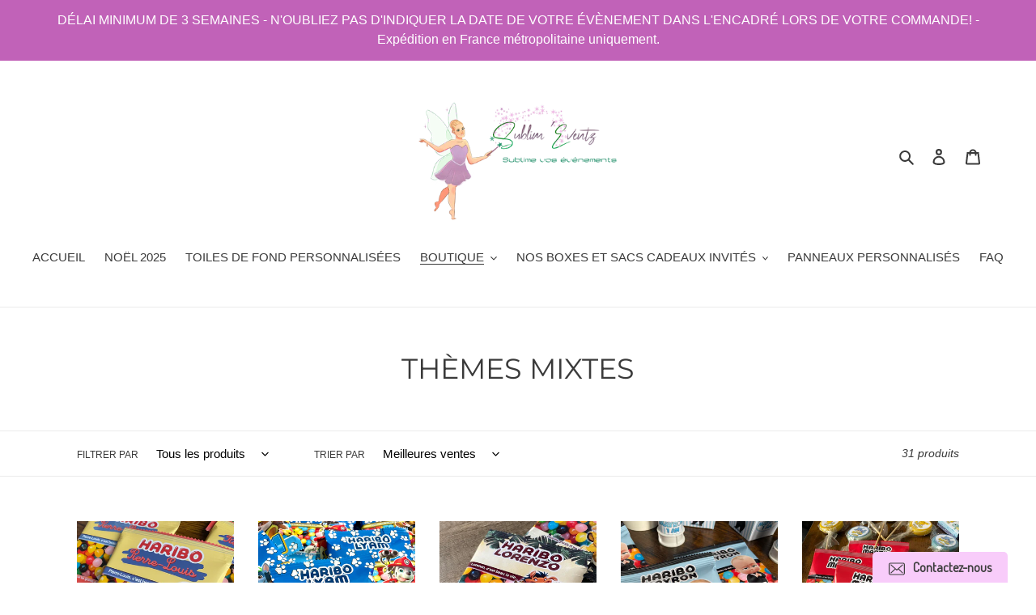

--- FILE ---
content_type: text/html; charset=utf-8
request_url: https://sublimeventz.fr/collections/themes-mixtes
body_size: 38531
content:
<!doctype html>
<html class="no-js" lang="fr">
<head>
  <meta charset="utf-8">
  <meta http-equiv="X-UA-Compatible" content="IE=edge,chrome=1">
  <meta name="viewport" content="width=device-width,initial-scale=1">
  <meta name="theme-color" content="#3a3a3a">

  <link rel="preconnect" href="https://cdn.shopify.com" crossorigin>
  <link rel="preconnect" href="https://fonts.shopify.com" crossorigin>
  <link rel="preconnect" href="https://monorail-edge.shopifysvc.com"><link rel="preload" href="//sublimeventz.fr/cdn/shop/t/4/assets/theme.css?v=136619971045174987231668635595" as="style">
  <link rel="preload" as="font" href="//sublimeventz.fr/cdn/fonts/montserrat/montserrat_n4.81949fa0ac9fd2021e16436151e8eaa539321637.woff2" type="font/woff2" crossorigin>
  <link rel="preload" as="font" href="" type="font/woff2" crossorigin>
  <link rel="preload" as="font" href="" type="font/woff2" crossorigin>
  <link rel="preload" href="//sublimeventz.fr/cdn/shop/t/4/assets/theme.js?v=93005265830298258731668635595" as="script">
  <link rel="preload" href="//sublimeventz.fr/cdn/shop/t/4/assets/lazysizes.js?v=63098554868324070131668635595" as="script"><link rel="canonical" href="https://sublimeventz.fr/collections/themes-mixtes"><link rel="shortcut icon" href="//sublimeventz.fr/cdn/shop/files/SE_SEUL_32x32.png?v=1628248325" type="image/png"><title>DECORATION ANNIVERSAIRE PERSONNALISE THÈMES MIXTES
&ndash; Sublim&#39;Eventz</title><!-- /snippets/social-meta-tags.liquid -->




<meta property="og:site_name" content="Sublim&#39;Eventz">
<meta property="og:url" content="https://sublimeventz.fr/collections/themes-mixtes">
<meta property="og:title" content="DECORATION ANNIVERSAIRE PERSONNALISE THÈMES MIXTES">
<meta property="og:type" content="product.group">
<meta property="og:description" content="Bienvenue dans la Sublim'Boutique de Sublim'Eventz - Décorateurs d'évènements...
Venez ici "shoper" tous vos éléments personnalisés pour la décoration de tous vos évènements...">

<meta property="og:image" content="http://sublimeventz.fr/cdn/shop/collections/D32274A6-F618-4517-AD69-79016F3CF5CE_1200x1200.jpg?v=1686482436">
<meta property="og:image:secure_url" content="https://sublimeventz.fr/cdn/shop/collections/D32274A6-F618-4517-AD69-79016F3CF5CE_1200x1200.jpg?v=1686482436">


<meta name="twitter:card" content="summary_large_image">
<meta name="twitter:title" content="DECORATION ANNIVERSAIRE PERSONNALISE THÈMES MIXTES">
<meta name="twitter:description" content="Bienvenue dans la Sublim'Boutique de Sublim'Eventz - Décorateurs d'évènements...
Venez ici "shoper" tous vos éléments personnalisés pour la décoration de tous vos évènements...">

  
<style data-shopify>
:root {
    --color-text: #3a3a3a;
    --color-text-rgb: 58, 58, 58;
    --color-body-text: #333232;
    --color-sale-text: #ba0808;
    --color-small-button-text-border: #3a3a3a;
    --color-text-field: #ffffff;
    --color-text-field-text: #000000;
    --color-text-field-text-rgb: 0, 0, 0;

    --color-btn-primary: #3a3a3a;
    --color-btn-primary-darker: #212121;
    --color-btn-primary-text: #ffffff;

    --color-blankstate: rgba(51, 50, 50, 0.35);
    --color-blankstate-border: rgba(51, 50, 50, 0.2);
    --color-blankstate-background: rgba(51, 50, 50, 0.1);

    --color-text-focus:#606060;
    --color-overlay-text-focus:#e6e6e6;
    --color-btn-primary-focus:#606060;
    --color-btn-social-focus:#d2d2d2;
    --color-small-button-text-border-focus:#606060;
    --predictive-search-focus:#f2f2f2;

    --color-body: #ffffff;
    --color-bg: #ffffff;
    --color-bg-rgb: 255, 255, 255;
    --color-bg-alt: rgba(51, 50, 50, 0.05);
    --color-bg-currency-selector: rgba(51, 50, 50, 0.2);

    --color-overlay-title-text: #ffffff;
    --color-image-overlay: #685858;
    --color-image-overlay-rgb: 104, 88, 88;--opacity-image-overlay: 0.34;--hover-overlay-opacity: 0.74;

    --color-border: #ebebeb;
    --color-border-form: #cccccc;
    --color-border-form-darker: #b3b3b3;

    --svg-select-icon: url(//sublimeventz.fr/cdn/shop/t/4/assets/ico-select.svg?v=29003672709104678581668635595);
    --slick-img-url: url(//sublimeventz.fr/cdn/shop/t/4/assets/ajax-loader.gif?v=41356863302472015721668635595);

    --font-weight-body--bold: 700;
    --font-weight-body--bolder: 700;

    --font-stack-header: Montserrat, sans-serif;
    --font-style-header: normal;
    --font-weight-header: 400;

    --font-stack-body: Helvetica, Arial, sans-serif;
    --font-style-body: normal;
    --font-weight-body: 400;

    --font-size-header: 26;

    --font-size-base: 15;

    --font-h1-desktop: 35;
    --font-h1-mobile: 32;
    --font-h2-desktop: 20;
    --font-h2-mobile: 18;
    --font-h3-mobile: 20;
    --font-h4-desktop: 17;
    --font-h4-mobile: 15;
    --font-h5-desktop: 15;
    --font-h5-mobile: 13;
    --font-h6-desktop: 14;
    --font-h6-mobile: 12;

    --font-mega-title-large-desktop: 65;

    --font-rich-text-large: 17;
    --font-rich-text-small: 13;

    
--color-video-bg: #f2f2f2;

    
    --global-color-image-loader-primary: rgba(58, 58, 58, 0.06);
    --global-color-image-loader-secondary: rgba(58, 58, 58, 0.12);
  }
</style>


  <style>*,::after,::before{box-sizing:border-box}body{margin:0}body,html{background-color:var(--color-body)}body,button{font-size:calc(var(--font-size-base) * 1px);font-family:var(--font-stack-body);font-style:var(--font-style-body);font-weight:var(--font-weight-body);color:var(--color-text);line-height:1.5}body,button{-webkit-font-smoothing:antialiased;-webkit-text-size-adjust:100%}.border-bottom{border-bottom:1px solid var(--color-border)}.btn--link{background-color:transparent;border:0;margin:0;color:var(--color-text);text-align:left}.text-right{text-align:right}.icon{display:inline-block;width:20px;height:20px;vertical-align:middle;fill:currentColor}.icon__fallback-text,.visually-hidden{position:absolute!important;overflow:hidden;clip:rect(0 0 0 0);height:1px;width:1px;margin:-1px;padding:0;border:0}svg.icon:not(.icon--full-color) circle,svg.icon:not(.icon--full-color) ellipse,svg.icon:not(.icon--full-color) g,svg.icon:not(.icon--full-color) line,svg.icon:not(.icon--full-color) path,svg.icon:not(.icon--full-color) polygon,svg.icon:not(.icon--full-color) polyline,svg.icon:not(.icon--full-color) rect,symbol.icon:not(.icon--full-color) circle,symbol.icon:not(.icon--full-color) ellipse,symbol.icon:not(.icon--full-color) g,symbol.icon:not(.icon--full-color) line,symbol.icon:not(.icon--full-color) path,symbol.icon:not(.icon--full-color) polygon,symbol.icon:not(.icon--full-color) polyline,symbol.icon:not(.icon--full-color) rect{fill:inherit;stroke:inherit}li{list-style:none}.list--inline{padding:0;margin:0}.list--inline>li{display:inline-block;margin-bottom:0;vertical-align:middle}a{color:var(--color-text);text-decoration:none}.h1,.h2,h1,h2{margin:0 0 17.5px;font-family:var(--font-stack-header);font-style:var(--font-style-header);font-weight:var(--font-weight-header);line-height:1.2;overflow-wrap:break-word;word-wrap:break-word}.h1 a,.h2 a,h1 a,h2 a{color:inherit;text-decoration:none;font-weight:inherit}.h1,h1{font-size:calc(((var(--font-h1-desktop))/ (var(--font-size-base))) * 1em);text-transform:none;letter-spacing:0}@media only screen and (max-width:749px){.h1,h1{font-size:calc(((var(--font-h1-mobile))/ (var(--font-size-base))) * 1em)}}.h2,h2{font-size:calc(((var(--font-h2-desktop))/ (var(--font-size-base))) * 1em);text-transform:uppercase;letter-spacing:.1em}@media only screen and (max-width:749px){.h2,h2{font-size:calc(((var(--font-h2-mobile))/ (var(--font-size-base))) * 1em)}}p{color:var(--color-body-text);margin:0 0 19.44444px}@media only screen and (max-width:749px){p{font-size:calc(((var(--font-size-base) - 1)/ (var(--font-size-base))) * 1em)}}p:last-child{margin-bottom:0}@media only screen and (max-width:749px){.small--hide{display:none!important}}.grid{list-style:none;margin:0;padding:0;margin-left:-30px}.grid::after{content:'';display:table;clear:both}@media only screen and (max-width:749px){.grid{margin-left:-22px}}.grid::after{content:'';display:table;clear:both}.grid--no-gutters{margin-left:0}.grid--no-gutters .grid__item{padding-left:0}.grid--table{display:table;table-layout:fixed;width:100%}.grid--table>.grid__item{float:none;display:table-cell;vertical-align:middle}.grid__item{float:left;padding-left:30px;width:100%}@media only screen and (max-width:749px){.grid__item{padding-left:22px}}.grid__item[class*="--push"]{position:relative}@media only screen and (min-width:750px){.medium-up--one-quarter{width:25%}.medium-up--push-one-third{width:33.33%}.medium-up--one-half{width:50%}.medium-up--push-one-third{left:33.33%;position:relative}}.site-header{position:relative;background-color:var(--color-body)}@media only screen and (max-width:749px){.site-header{border-bottom:1px solid var(--color-border)}}@media only screen and (min-width:750px){.site-header{padding:0 55px}.site-header.logo--center{padding-top:30px}}.site-header__logo{margin:15px 0}.logo-align--center .site-header__logo{text-align:center;margin:0 auto}@media only screen and (max-width:749px){.logo-align--center .site-header__logo{text-align:left;margin:15px 0}}@media only screen and (max-width:749px){.site-header__logo{padding-left:22px;text-align:left}.site-header__logo img{margin:0}}.site-header__logo-link{display:inline-block;word-break:break-word}@media only screen and (min-width:750px){.logo-align--center .site-header__logo-link{margin:0 auto}}.site-header__logo-image{display:block}@media only screen and (min-width:750px){.site-header__logo-image{margin:0 auto}}.site-header__logo-image img{width:100%}.site-header__logo-image--centered img{margin:0 auto}.site-header__logo img{display:block}.site-header__icons{position:relative;white-space:nowrap}@media only screen and (max-width:749px){.site-header__icons{width:auto;padding-right:13px}.site-header__icons .btn--link,.site-header__icons .site-header__cart{font-size:calc(((var(--font-size-base))/ (var(--font-size-base))) * 1em)}}.site-header__icons-wrapper{position:relative;display:-webkit-flex;display:-ms-flexbox;display:flex;width:100%;-ms-flex-align:center;-webkit-align-items:center;-moz-align-items:center;-ms-align-items:center;-o-align-items:center;align-items:center;-webkit-justify-content:flex-end;-ms-justify-content:flex-end;justify-content:flex-end}.site-header__account,.site-header__cart,.site-header__search{position:relative}.site-header__search.site-header__icon{display:none}@media only screen and (min-width:1400px){.site-header__search.site-header__icon{display:block}}.site-header__search-toggle{display:block}@media only screen and (min-width:750px){.site-header__account,.site-header__cart{padding:10px 11px}}.site-header__cart-title,.site-header__search-title{position:absolute!important;overflow:hidden;clip:rect(0 0 0 0);height:1px;width:1px;margin:-1px;padding:0;border:0;display:block;vertical-align:middle}.site-header__cart-title{margin-right:3px}.site-header__cart-count{display:flex;align-items:center;justify-content:center;position:absolute;right:.4rem;top:.2rem;font-weight:700;background-color:var(--color-btn-primary);color:var(--color-btn-primary-text);border-radius:50%;min-width:1em;height:1em}.site-header__cart-count span{font-family:HelveticaNeue,"Helvetica Neue",Helvetica,Arial,sans-serif;font-size:calc(11em / 16);line-height:1}@media only screen and (max-width:749px){.site-header__cart-count{top:calc(7em / 16);right:0;border-radius:50%;min-width:calc(19em / 16);height:calc(19em / 16)}}@media only screen and (max-width:749px){.site-header__cart-count span{padding:.25em calc(6em / 16);font-size:12px}}.site-header__menu{display:none}@media only screen and (max-width:749px){.site-header__icon{display:inline-block;vertical-align:middle;padding:10px 11px;margin:0}}@media only screen and (min-width:750px){.site-header__icon .icon-search{margin-right:3px}}.announcement-bar{z-index:10;position:relative;text-align:center;border-bottom:1px solid transparent;padding:2px}.announcement-bar__link{display:block}.announcement-bar__message{display:block;padding:11px 22px;font-size:calc(((16)/ (var(--font-size-base))) * 1em);font-weight:var(--font-weight-header)}@media only screen and (min-width:750px){.announcement-bar__message{padding-left:55px;padding-right:55px}}.site-nav{position:relative;padding:0;text-align:center;margin:25px 0}.site-nav a{padding:3px 10px}.site-nav__link{display:block;white-space:nowrap}.site-nav--centered .site-nav__link{padding-top:0}.site-nav__link .icon-chevron-down{width:calc(8em / 16);height:calc(8em / 16);margin-left:.5rem}.site-nav__label{border-bottom:1px solid transparent}.site-nav__link--active .site-nav__label{border-bottom-color:var(--color-text)}.site-nav__link--button{border:none;background-color:transparent;padding:3px 10px}.site-header__mobile-nav{z-index:11;position:relative;background-color:var(--color-body)}@media only screen and (max-width:749px){.site-header__mobile-nav{display:-webkit-flex;display:-ms-flexbox;display:flex;width:100%;-ms-flex-align:center;-webkit-align-items:center;-moz-align-items:center;-ms-align-items:center;-o-align-items:center;align-items:center}}.mobile-nav--open .icon-close{display:none}.main-content{opacity:0}.main-content .shopify-section{display:none}.main-content .shopify-section:first-child{display:inherit}.critical-hidden{display:none}</style>

  <script>
    window.performance.mark('debut:theme_stylesheet_loaded.start');

    function onLoadStylesheet() {
      performance.mark('debut:theme_stylesheet_loaded.end');
      performance.measure('debut:theme_stylesheet_loaded', 'debut:theme_stylesheet_loaded.start', 'debut:theme_stylesheet_loaded.end');

      var url = "//sublimeventz.fr/cdn/shop/t/4/assets/theme.css?v=136619971045174987231668635595";
      var link = document.querySelector('link[href="' + url + '"]');
      link.loaded = true;
      link.dispatchEvent(new Event('load'));
    }
  </script>

  <link rel="stylesheet" href="//sublimeventz.fr/cdn/shop/t/4/assets/theme.css?v=136619971045174987231668635595" type="text/css" media="print" onload="this.media='all';onLoadStylesheet()">

  <style>
    @font-face {
  font-family: Montserrat;
  font-weight: 400;
  font-style: normal;
  font-display: swap;
  src: url("//sublimeventz.fr/cdn/fonts/montserrat/montserrat_n4.81949fa0ac9fd2021e16436151e8eaa539321637.woff2") format("woff2"),
       url("//sublimeventz.fr/cdn/fonts/montserrat/montserrat_n4.a6c632ca7b62da89c3594789ba828388aac693fe.woff") format("woff");
}

    
    
    
    
    
  </style>

  <script>
    var theme = {
      breakpoints: {
        medium: 750,
        large: 990,
        widescreen: 1400
      },
      strings: {
        addToCart: "Ajouter au panier",
        soldOut: "Épuisé",
        unavailable: "Non disponible",
        regularPrice: "Prix normal",
        salePrice: "Prix réduit",
        sale: "Solde",
        fromLowestPrice: "de [price]",
        vendor: "Distributeur",
        showMore: "Afficher plus",
        showLess: "Afficher moins",
        searchFor: "Rechercher",
        addressError: "Une erreur s\u0026#39;est produite dans la recherche de cette adresse",
        addressNoResults: "Aucun résultat pour cette adresse",
        addressQueryLimit: "Vous avez dépassé la limite d'utilisation de l'API de Google. Pensez à mettre à niveau vers un \u003ca href=\"https:\/\/developers.google.com\/maps\/premium\/usage-limits\"\u003eforfait premium\u003c\/a\u003e.",
        authError: "Une erreur s'est produite lors de l'authentification de votre compte Google Maps.",
        newWindow: "S\u0026#39;ouvre dans une nouvelle fenêtre.",
        external: "Ouvre un site externe.",
        newWindowExternal: "Ouvre un site externe dans une nouvelle fenêtre.",
        removeLabel: "Supprimer [product]",
        update: "Mettre à jour",
        quantity: "Quantité",
        discountedTotal: "Total après réduction",
        regularTotal: "Total avant réduction",
        priceColumn: "Voir les détails de la réduction dans la colonne Prix.",
        quantityMinimumMessage: "La quantité doit être supérieure ou égale à 1",
        cartError: "Une erreur est survenue lors de l’actualisation de votre panier. Essayez de nouveau s’il vous plaît.",
        removedItemMessage: "\u003cspan class=\"cart__removed-product-details\"\u003e([quantity]) [link]\u003c\/span\u003e supprimé(s) de votre panier.",
        unitPrice: "Prix unitaire",
        unitPriceSeparator: "par",
        oneCartCount: "1 article",
        otherCartCount: "[count] article",
        quantityLabel: "Quantité : [count]",
        products: "Produits",
        loading: "Chargement",
        number_of_results: "[result_number] sur [results_count]",
        number_of_results_found: "[results_count] résultats trouvés",
        one_result_found: "1 résultat trouvé"
      },
      moneyFormat: "€{{amount_with_comma_separator}}",
      moneyFormatWithCurrency: "€{{amount_with_comma_separator}} EUR",
      settings: {
        predictiveSearchEnabled: true,
        predictiveSearchShowPrice: false,
        predictiveSearchShowVendor: false
      },
      stylesheet: "//sublimeventz.fr/cdn/shop/t/4/assets/theme.css?v=136619971045174987231668635595"
    }

    document.documentElement.className = document.documentElement.className.replace('no-js', 'js');
  </script><script src="//sublimeventz.fr/cdn/shop/t/4/assets/theme.js?v=93005265830298258731668635595" defer="defer"></script>
  <script src="//sublimeventz.fr/cdn/shop/t/4/assets/lazysizes.js?v=63098554868324070131668635595" async="async"></script>

  <script type="text/javascript">
    if (window.MSInputMethodContext && document.documentMode) {
      var scripts = document.getElementsByTagName('script')[0];
      var polyfill = document.createElement("script");
      polyfill.defer = true;
      polyfill.src = "//sublimeventz.fr/cdn/shop/t/4/assets/ie11CustomProperties.min.js?v=146208399201472936201668635595";

      scripts.parentNode.insertBefore(polyfill, scripts);
    }
  </script>

  <script>window.performance && window.performance.mark && window.performance.mark('shopify.content_for_header.start');</script><meta name="google-site-verification" content="QpiNR2tDL7TSe1DQHUtpS32pOW9x3GbNMvcFGjUSv9Q">
<meta id="shopify-digital-wallet" name="shopify-digital-wallet" content="/53077999805/digital_wallets/dialog">
<meta name="shopify-checkout-api-token" content="2102ad263ab072c7cef444d2d96d0129">
<meta id="in-context-paypal-metadata" data-shop-id="53077999805" data-venmo-supported="false" data-environment="production" data-locale="fr_FR" data-paypal-v4="true" data-currency="EUR">
<link rel="alternate" type="application/atom+xml" title="Feed" href="/collections/themes-mixtes.atom" />
<link rel="next" href="/collections/themes-mixtes?page=2">
<link rel="alternate" type="application/json+oembed" href="https://sublimeventz.fr/collections/themes-mixtes.oembed">
<script async="async" src="/checkouts/internal/preloads.js?locale=fr-FR"></script>
<script id="shopify-features" type="application/json">{"accessToken":"2102ad263ab072c7cef444d2d96d0129","betas":["rich-media-storefront-analytics"],"domain":"sublimeventz.fr","predictiveSearch":true,"shopId":53077999805,"locale":"fr"}</script>
<script>var Shopify = Shopify || {};
Shopify.shop = "sublimeventz-shop.myshopify.com";
Shopify.locale = "fr";
Shopify.currency = {"active":"EUR","rate":"1.0"};
Shopify.country = "FR";
Shopify.theme = {"name":"Copie de Debut","id":132465131709,"schema_name":"Debut","schema_version":"17.8.0","theme_store_id":796,"role":"main"};
Shopify.theme.handle = "null";
Shopify.theme.style = {"id":null,"handle":null};
Shopify.cdnHost = "sublimeventz.fr/cdn";
Shopify.routes = Shopify.routes || {};
Shopify.routes.root = "/";</script>
<script type="module">!function(o){(o.Shopify=o.Shopify||{}).modules=!0}(window);</script>
<script>!function(o){function n(){var o=[];function n(){o.push(Array.prototype.slice.apply(arguments))}return n.q=o,n}var t=o.Shopify=o.Shopify||{};t.loadFeatures=n(),t.autoloadFeatures=n()}(window);</script>
<script id="shop-js-analytics" type="application/json">{"pageType":"collection"}</script>
<script defer="defer" async type="module" src="//sublimeventz.fr/cdn/shopifycloud/shop-js/modules/v2/client.init-shop-cart-sync_ChgkhDwU.fr.esm.js"></script>
<script defer="defer" async type="module" src="//sublimeventz.fr/cdn/shopifycloud/shop-js/modules/v2/chunk.common_BJcqwDuF.esm.js"></script>
<script type="module">
  await import("//sublimeventz.fr/cdn/shopifycloud/shop-js/modules/v2/client.init-shop-cart-sync_ChgkhDwU.fr.esm.js");
await import("//sublimeventz.fr/cdn/shopifycloud/shop-js/modules/v2/chunk.common_BJcqwDuF.esm.js");

  window.Shopify.SignInWithShop?.initShopCartSync?.({"fedCMEnabled":true,"windoidEnabled":true});

</script>
<script>(function() {
  var isLoaded = false;
  function asyncLoad() {
    if (isLoaded) return;
    isLoaded = true;
    var urls = ["https:\/\/contactform.hulkapps.com\/skeletopapp.js?shop=sublimeventz-shop.myshopify.com","https:\/\/cdn.prooffactor.com\/javascript\/dist\/1.0\/jcr-widget.js?account_id=shopify:sublimeventz-shop.myshopify.com\u0026shop=sublimeventz-shop.myshopify.com","\/\/shopify.privy.com\/widget.js?shop=sublimeventz-shop.myshopify.com","https:\/\/widgets.automizely.com\/loyalty\/v1\/main.js?connection_id=e7f4cd0dd0d44e6084c692e72e011473\u0026mapped_org_id=943beef0e5da023b286e8c063cfce213_v1\u0026shop=sublimeventz-shop.myshopify.com","https:\/\/faq-king.com\/scripts\/faq_app_715a0697bf8bef4260f8ac4e8239c094.js?shop=sublimeventz-shop.myshopify.com"];
    for (var i = 0; i < urls.length; i++) {
      var s = document.createElement('script');
      s.type = 'text/javascript';
      s.async = true;
      s.src = urls[i];
      var x = document.getElementsByTagName('script')[0];
      x.parentNode.insertBefore(s, x);
    }
  };
  if(window.attachEvent) {
    window.attachEvent('onload', asyncLoad);
  } else {
    window.addEventListener('load', asyncLoad, false);
  }
})();</script>
<script id="__st">var __st={"a":53077999805,"offset":3600,"reqid":"d18356b0-396f-4218-973e-704caec80046-1764854315","pageurl":"sublimeventz.fr\/collections\/themes-mixtes","u":"3c99ca0ea675","p":"collection","rtyp":"collection","rid":269288767677};</script>
<script>window.ShopifyPaypalV4VisibilityTracking = true;</script>
<script id="captcha-bootstrap">!function(){'use strict';const t='contact',e='account',n='new_comment',o=[[t,t],['blogs',n],['comments',n],[t,'customer']],c=[[e,'customer_login'],[e,'guest_login'],[e,'recover_customer_password'],[e,'create_customer']],r=t=>t.map((([t,e])=>`form[action*='/${t}']:not([data-nocaptcha='true']) input[name='form_type'][value='${e}']`)).join(','),a=t=>()=>t?[...document.querySelectorAll(t)].map((t=>t.form)):[];function s(){const t=[...o],e=r(t);return a(e)}const i='password',u='form_key',d=['recaptcha-v3-token','g-recaptcha-response','h-captcha-response',i],f=()=>{try{return window.sessionStorage}catch{return}},m='__shopify_v',_=t=>t.elements[u];function p(t,e,n=!1){try{const o=window.sessionStorage,c=JSON.parse(o.getItem(e)),{data:r}=function(t){const{data:e,action:n}=t;return t[m]||n?{data:e,action:n}:{data:t,action:n}}(c);for(const[e,n]of Object.entries(r))t.elements[e]&&(t.elements[e].value=n);n&&o.removeItem(e)}catch(o){console.error('form repopulation failed',{error:o})}}const l='form_type',E='cptcha';function T(t){t.dataset[E]=!0}const w=window,h=w.document,L='Shopify',v='ce_forms',y='captcha';let A=!1;((t,e)=>{const n=(g='f06e6c50-85a8-45c8-87d0-21a2b65856fe',I='https://cdn.shopify.com/shopifycloud/storefront-forms-hcaptcha/ce_storefront_forms_captcha_hcaptcha.v1.5.2.iife.js',D={infoText:'Protégé par hCaptcha',privacyText:'Confidentialité',termsText:'Conditions'},(t,e,n)=>{const o=w[L][v],c=o.bindForm;if(c)return c(t,g,e,D).then(n);var r;o.q.push([[t,g,e,D],n]),r=I,A||(h.body.append(Object.assign(h.createElement('script'),{id:'captcha-provider',async:!0,src:r})),A=!0)});var g,I,D;w[L]=w[L]||{},w[L][v]=w[L][v]||{},w[L][v].q=[],w[L][y]=w[L][y]||{},w[L][y].protect=function(t,e){n(t,void 0,e),T(t)},Object.freeze(w[L][y]),function(t,e,n,w,h,L){const[v,y,A,g]=function(t,e,n){const i=e?o:[],u=t?c:[],d=[...i,...u],f=r(d),m=r(i),_=r(d.filter((([t,e])=>n.includes(e))));return[a(f),a(m),a(_),s()]}(w,h,L),I=t=>{const e=t.target;return e instanceof HTMLFormElement?e:e&&e.form},D=t=>v().includes(t);t.addEventListener('submit',(t=>{const e=I(t);if(!e)return;const n=D(e)&&!e.dataset.hcaptchaBound&&!e.dataset.recaptchaBound,o=_(e),c=g().includes(e)&&(!o||!o.value);(n||c)&&t.preventDefault(),c&&!n&&(function(t){try{if(!f())return;!function(t){const e=f();if(!e)return;const n=_(t);if(!n)return;const o=n.value;o&&e.removeItem(o)}(t);const e=Array.from(Array(32),(()=>Math.random().toString(36)[2])).join('');!function(t,e){_(t)||t.append(Object.assign(document.createElement('input'),{type:'hidden',name:u})),t.elements[u].value=e}(t,e),function(t,e){const n=f();if(!n)return;const o=[...t.querySelectorAll(`input[type='${i}']`)].map((({name:t})=>t)),c=[...d,...o],r={};for(const[a,s]of new FormData(t).entries())c.includes(a)||(r[a]=s);n.setItem(e,JSON.stringify({[m]:1,action:t.action,data:r}))}(t,e)}catch(e){console.error('failed to persist form',e)}}(e),e.submit())}));const S=(t,e)=>{t&&!t.dataset[E]&&(n(t,e.some((e=>e===t))),T(t))};for(const o of['focusin','change'])t.addEventListener(o,(t=>{const e=I(t);D(e)&&S(e,y())}));const B=e.get('form_key'),M=e.get(l),P=B&&M;t.addEventListener('DOMContentLoaded',(()=>{const t=y();if(P)for(const e of t)e.elements[l].value===M&&p(e,B);[...new Set([...A(),...v().filter((t=>'true'===t.dataset.shopifyCaptcha))])].forEach((e=>S(e,t)))}))}(h,new URLSearchParams(w.location.search),n,t,e,['guest_login'])})(!0,!0)}();</script>
<script integrity="sha256-52AcMU7V7pcBOXWImdc/TAGTFKeNjmkeM1Pvks/DTgc=" data-source-attribution="shopify.loadfeatures" defer="defer" src="//sublimeventz.fr/cdn/shopifycloud/storefront/assets/storefront/load_feature-81c60534.js" crossorigin="anonymous"></script>
<script data-source-attribution="shopify.dynamic_checkout.dynamic.init">var Shopify=Shopify||{};Shopify.PaymentButton=Shopify.PaymentButton||{isStorefrontPortableWallets:!0,init:function(){window.Shopify.PaymentButton.init=function(){};var t=document.createElement("script");t.src="https://sublimeventz.fr/cdn/shopifycloud/portable-wallets/latest/portable-wallets.fr.js",t.type="module",document.head.appendChild(t)}};
</script>
<script data-source-attribution="shopify.dynamic_checkout.buyer_consent">
  function portableWalletsHideBuyerConsent(e){var t=document.getElementById("shopify-buyer-consent"),n=document.getElementById("shopify-subscription-policy-button");t&&n&&(t.classList.add("hidden"),t.setAttribute("aria-hidden","true"),n.removeEventListener("click",e))}function portableWalletsShowBuyerConsent(e){var t=document.getElementById("shopify-buyer-consent"),n=document.getElementById("shopify-subscription-policy-button");t&&n&&(t.classList.remove("hidden"),t.removeAttribute("aria-hidden"),n.addEventListener("click",e))}window.Shopify?.PaymentButton&&(window.Shopify.PaymentButton.hideBuyerConsent=portableWalletsHideBuyerConsent,window.Shopify.PaymentButton.showBuyerConsent=portableWalletsShowBuyerConsent);
</script>
<script data-source-attribution="shopify.dynamic_checkout.cart.bootstrap">document.addEventListener("DOMContentLoaded",(function(){function t(){return document.querySelector("shopify-accelerated-checkout-cart, shopify-accelerated-checkout")}if(t())Shopify.PaymentButton.init();else{new MutationObserver((function(e,n){t()&&(Shopify.PaymentButton.init(),n.disconnect())})).observe(document.body,{childList:!0,subtree:!0})}}));
</script>
<link id="shopify-accelerated-checkout-styles" rel="stylesheet" media="screen" href="https://sublimeventz.fr/cdn/shopifycloud/portable-wallets/latest/accelerated-checkout-backwards-compat.css" crossorigin="anonymous">
<style id="shopify-accelerated-checkout-cart">
        #shopify-buyer-consent {
  margin-top: 1em;
  display: inline-block;
  width: 100%;
}

#shopify-buyer-consent.hidden {
  display: none;
}

#shopify-subscription-policy-button {
  background: none;
  border: none;
  padding: 0;
  text-decoration: underline;
  font-size: inherit;
  cursor: pointer;
}

#shopify-subscription-policy-button::before {
  box-shadow: none;
}

      </style>

<script>window.performance && window.performance.mark && window.performance.mark('shopify.content_for_header.end');</script>
  










<link href="https://monorail-edge.shopifysvc.com" rel="dns-prefetch">
<script>(function(){if ("sendBeacon" in navigator && "performance" in window) {try {var session_token_from_headers = performance.getEntriesByType('navigation')[0].serverTiming.find(x => x.name == '_s').description;} catch {var session_token_from_headers = undefined;}var session_cookie_matches = document.cookie.match(/_shopify_s=([^;]*)/);var session_token_from_cookie = session_cookie_matches && session_cookie_matches.length === 2 ? session_cookie_matches[1] : "";var session_token = session_token_from_headers || session_token_from_cookie || "";function handle_abandonment_event(e) {var entries = performance.getEntries().filter(function(entry) {return /monorail-edge.shopifysvc.com/.test(entry.name);});if (!window.abandonment_tracked && entries.length === 0) {window.abandonment_tracked = true;var currentMs = Date.now();var navigation_start = performance.timing.navigationStart;var payload = {shop_id: 53077999805,url: window.location.href,navigation_start,duration: currentMs - navigation_start,session_token,page_type: "collection"};window.navigator.sendBeacon("https://monorail-edge.shopifysvc.com/v1/produce", JSON.stringify({schema_id: "online_store_buyer_site_abandonment/1.1",payload: payload,metadata: {event_created_at_ms: currentMs,event_sent_at_ms: currentMs}}));}}window.addEventListener('pagehide', handle_abandonment_event);}}());</script>
<script id="web-pixels-manager-setup">(function e(e,d,r,n,o){if(void 0===o&&(o={}),!Boolean(null===(a=null===(i=window.Shopify)||void 0===i?void 0:i.analytics)||void 0===a?void 0:a.replayQueue)){var i,a;window.Shopify=window.Shopify||{};var t=window.Shopify;t.analytics=t.analytics||{};var s=t.analytics;s.replayQueue=[],s.publish=function(e,d,r){return s.replayQueue.push([e,d,r]),!0};try{self.performance.mark("wpm:start")}catch(e){}var l=function(){var e={modern:/Edge?\/(1{2}[4-9]|1[2-9]\d|[2-9]\d{2}|\d{4,})\.\d+(\.\d+|)|Firefox\/(1{2}[4-9]|1[2-9]\d|[2-9]\d{2}|\d{4,})\.\d+(\.\d+|)|Chrom(ium|e)\/(9{2}|\d{3,})\.\d+(\.\d+|)|(Maci|X1{2}).+ Version\/(15\.\d+|(1[6-9]|[2-9]\d|\d{3,})\.\d+)([,.]\d+|)( \(\w+\)|)( Mobile\/\w+|) Safari\/|Chrome.+OPR\/(9{2}|\d{3,})\.\d+\.\d+|(CPU[ +]OS|iPhone[ +]OS|CPU[ +]iPhone|CPU IPhone OS|CPU iPad OS)[ +]+(15[._]\d+|(1[6-9]|[2-9]\d|\d{3,})[._]\d+)([._]\d+|)|Android:?[ /-](13[3-9]|1[4-9]\d|[2-9]\d{2}|\d{4,})(\.\d+|)(\.\d+|)|Android.+Firefox\/(13[5-9]|1[4-9]\d|[2-9]\d{2}|\d{4,})\.\d+(\.\d+|)|Android.+Chrom(ium|e)\/(13[3-9]|1[4-9]\d|[2-9]\d{2}|\d{4,})\.\d+(\.\d+|)|SamsungBrowser\/([2-9]\d|\d{3,})\.\d+/,legacy:/Edge?\/(1[6-9]|[2-9]\d|\d{3,})\.\d+(\.\d+|)|Firefox\/(5[4-9]|[6-9]\d|\d{3,})\.\d+(\.\d+|)|Chrom(ium|e)\/(5[1-9]|[6-9]\d|\d{3,})\.\d+(\.\d+|)([\d.]+$|.*Safari\/(?![\d.]+ Edge\/[\d.]+$))|(Maci|X1{2}).+ Version\/(10\.\d+|(1[1-9]|[2-9]\d|\d{3,})\.\d+)([,.]\d+|)( \(\w+\)|)( Mobile\/\w+|) Safari\/|Chrome.+OPR\/(3[89]|[4-9]\d|\d{3,})\.\d+\.\d+|(CPU[ +]OS|iPhone[ +]OS|CPU[ +]iPhone|CPU IPhone OS|CPU iPad OS)[ +]+(10[._]\d+|(1[1-9]|[2-9]\d|\d{3,})[._]\d+)([._]\d+|)|Android:?[ /-](13[3-9]|1[4-9]\d|[2-9]\d{2}|\d{4,})(\.\d+|)(\.\d+|)|Mobile Safari.+OPR\/([89]\d|\d{3,})\.\d+\.\d+|Android.+Firefox\/(13[5-9]|1[4-9]\d|[2-9]\d{2}|\d{4,})\.\d+(\.\d+|)|Android.+Chrom(ium|e)\/(13[3-9]|1[4-9]\d|[2-9]\d{2}|\d{4,})\.\d+(\.\d+|)|Android.+(UC? ?Browser|UCWEB|U3)[ /]?(15\.([5-9]|\d{2,})|(1[6-9]|[2-9]\d|\d{3,})\.\d+)\.\d+|SamsungBrowser\/(5\.\d+|([6-9]|\d{2,})\.\d+)|Android.+MQ{2}Browser\/(14(\.(9|\d{2,})|)|(1[5-9]|[2-9]\d|\d{3,})(\.\d+|))(\.\d+|)|K[Aa][Ii]OS\/(3\.\d+|([4-9]|\d{2,})\.\d+)(\.\d+|)/},d=e.modern,r=e.legacy,n=navigator.userAgent;return n.match(d)?"modern":n.match(r)?"legacy":"unknown"}(),u="modern"===l?"modern":"legacy",c=(null!=n?n:{modern:"",legacy:""})[u],f=function(e){return[e.baseUrl,"/wpm","/b",e.hashVersion,"modern"===e.buildTarget?"m":"l",".js"].join("")}({baseUrl:d,hashVersion:r,buildTarget:u}),m=function(e){var d=e.version,r=e.bundleTarget,n=e.surface,o=e.pageUrl,i=e.monorailEndpoint;return{emit:function(e){var a=e.status,t=e.errorMsg,s=(new Date).getTime(),l=JSON.stringify({metadata:{event_sent_at_ms:s},events:[{schema_id:"web_pixels_manager_load/3.1",payload:{version:d,bundle_target:r,page_url:o,status:a,surface:n,error_msg:t},metadata:{event_created_at_ms:s}}]});if(!i)return console&&console.warn&&console.warn("[Web Pixels Manager] No Monorail endpoint provided, skipping logging."),!1;try{return self.navigator.sendBeacon.bind(self.navigator)(i,l)}catch(e){}var u=new XMLHttpRequest;try{return u.open("POST",i,!0),u.setRequestHeader("Content-Type","text/plain"),u.send(l),!0}catch(e){return console&&console.warn&&console.warn("[Web Pixels Manager] Got an unhandled error while logging to Monorail."),!1}}}}({version:r,bundleTarget:l,surface:e.surface,pageUrl:self.location.href,monorailEndpoint:e.monorailEndpoint});try{o.browserTarget=l,function(e){var d=e.src,r=e.async,n=void 0===r||r,o=e.onload,i=e.onerror,a=e.sri,t=e.scriptDataAttributes,s=void 0===t?{}:t,l=document.createElement("script"),u=document.querySelector("head"),c=document.querySelector("body");if(l.async=n,l.src=d,a&&(l.integrity=a,l.crossOrigin="anonymous"),s)for(var f in s)if(Object.prototype.hasOwnProperty.call(s,f))try{l.dataset[f]=s[f]}catch(e){}if(o&&l.addEventListener("load",o),i&&l.addEventListener("error",i),u)u.appendChild(l);else{if(!c)throw new Error("Did not find a head or body element to append the script");c.appendChild(l)}}({src:f,async:!0,onload:function(){if(!function(){var e,d;return Boolean(null===(d=null===(e=window.Shopify)||void 0===e?void 0:e.analytics)||void 0===d?void 0:d.initialized)}()){var d=window.webPixelsManager.init(e)||void 0;if(d){var r=window.Shopify.analytics;r.replayQueue.forEach((function(e){var r=e[0],n=e[1],o=e[2];d.publishCustomEvent(r,n,o)})),r.replayQueue=[],r.publish=d.publishCustomEvent,r.visitor=d.visitor,r.initialized=!0}}},onerror:function(){return m.emit({status:"failed",errorMsg:"".concat(f," has failed to load")})},sri:function(e){var d=/^sha384-[A-Za-z0-9+/=]+$/;return"string"==typeof e&&d.test(e)}(c)?c:"",scriptDataAttributes:o}),m.emit({status:"loading"})}catch(e){m.emit({status:"failed",errorMsg:(null==e?void 0:e.message)||"Unknown error"})}}})({shopId: 53077999805,storefrontBaseUrl: "https://sublimeventz.fr",extensionsBaseUrl: "https://extensions.shopifycdn.com/cdn/shopifycloud/web-pixels-manager",monorailEndpoint: "https://monorail-edge.shopifysvc.com/unstable/produce_batch",surface: "storefront-renderer",enabledBetaFlags: ["2dca8a86"],webPixelsConfigList: [{"id":"2013167943","configuration":"{\"hashed_organization_id\":\"943beef0e5da023b286e8c063cfce213_v1\",\"app_key\":\"sublimeventz-shop\",\"allow_collect_personal_data\":\"true\",\"connection_id\":\"e7f4cd0dd0d44e6084c692e72e011473\"}","eventPayloadVersion":"v1","runtimeContext":"STRICT","scriptVersion":"8233cc3bf0000f3e23302205971396c1","type":"APP","apiClientId":5362669,"privacyPurposes":["ANALYTICS","MARKETING","SALE_OF_DATA"],"dataSharingAdjustments":{"protectedCustomerApprovalScopes":["read_customer_address","read_customer_email","read_customer_name","read_customer_personal_data","read_customer_phone"]}},{"id":"369557831","configuration":"{\"pixel_id\":\"1028339434604235\",\"pixel_type\":\"facebook_pixel\",\"metaapp_system_user_token\":\"-\"}","eventPayloadVersion":"v1","runtimeContext":"OPEN","scriptVersion":"ca16bc87fe92b6042fbaa3acc2fbdaa6","type":"APP","apiClientId":2329312,"privacyPurposes":["ANALYTICS","MARKETING","SALE_OF_DATA"],"dataSharingAdjustments":{"protectedCustomerApprovalScopes":["read_customer_address","read_customer_email","read_customer_name","read_customer_personal_data","read_customer_phone"]}},{"id":"187531591","eventPayloadVersion":"v1","runtimeContext":"LAX","scriptVersion":"1","type":"CUSTOM","privacyPurposes":["ANALYTICS"],"name":"Google Analytics tag (migrated)"},{"id":"shopify-app-pixel","configuration":"{}","eventPayloadVersion":"v1","runtimeContext":"STRICT","scriptVersion":"0450","apiClientId":"shopify-pixel","type":"APP","privacyPurposes":["ANALYTICS","MARKETING"]},{"id":"shopify-custom-pixel","eventPayloadVersion":"v1","runtimeContext":"LAX","scriptVersion":"0450","apiClientId":"shopify-pixel","type":"CUSTOM","privacyPurposes":["ANALYTICS","MARKETING"]}],isMerchantRequest: false,initData: {"shop":{"name":"Sublim'Eventz","paymentSettings":{"currencyCode":"EUR"},"myshopifyDomain":"sublimeventz-shop.myshopify.com","countryCode":"FR","storefrontUrl":"https:\/\/sublimeventz.fr"},"customer":null,"cart":null,"checkout":null,"productVariants":[],"purchasingCompany":null},},"https://sublimeventz.fr/cdn","ae1676cfwd2530674p4253c800m34e853cb",{"modern":"","legacy":""},{"shopId":"53077999805","storefrontBaseUrl":"https:\/\/sublimeventz.fr","extensionBaseUrl":"https:\/\/extensions.shopifycdn.com\/cdn\/shopifycloud\/web-pixels-manager","surface":"storefront-renderer","enabledBetaFlags":"[\"2dca8a86\"]","isMerchantRequest":"false","hashVersion":"ae1676cfwd2530674p4253c800m34e853cb","publish":"custom","events":"[[\"page_viewed\",{}],[\"collection_viewed\",{\"collection\":{\"id\":\"269288767677\",\"title\":\"THÈMES MIXTES\",\"productVariants\":[{\"price\":{\"amount\":8.5,\"currencyCode\":\"EUR\"},\"product\":{\"title\":\"THÈME TCHOUPI\",\"vendor\":\"Sublim'Eventz\",\"id\":\"6790570901693\",\"untranslatedTitle\":\"THÈME TCHOUPI\",\"url\":\"\/products\/theme-tchoupi\",\"type\":\"ALIMENTAIRE\"},\"id\":\"40070998130877\",\"image\":{\"src\":\"\/\/sublimeventz.fr\/cdn\/shop\/products\/IMG_3834.jpg?v=1660382809\"},\"sku\":null,\"title\":\"Lot de 6 Kinder Maxi\",\"untranslatedTitle\":\"Lot de 6 Kinder Maxi\"},{\"price\":{\"amount\":8.5,\"currencyCode\":\"EUR\"},\"product\":{\"title\":\"THÈME PAT PATROUILLE\",\"vendor\":\"Sublim'Eventz\",\"id\":\"6744019861693\",\"untranslatedTitle\":\"THÈME PAT PATROUILLE\",\"url\":\"\/products\/theme-pat-patrouille-1\",\"type\":\"ALIMENTAIRE\"},\"id\":\"39920051257533\",\"image\":{\"src\":\"\/\/sublimeventz.fr\/cdn\/shop\/products\/6A6F6E6D-B9A7-4DF9-8CF7-B80EC7044C5D.jpg?v=1658345220\"},\"sku\":null,\"title\":\"Lot de 6 Kinder Maxi\",\"untranslatedTitle\":\"Lot de 6 Kinder Maxi\"},{\"price\":{\"amount\":8.5,\"currencyCode\":\"EUR\"},\"product\":{\"title\":\"THÈME LE ROI LION\",\"vendor\":\"Sublim'Eventz\",\"id\":\"6854048710845\",\"untranslatedTitle\":\"THÈME LE ROI LION\",\"url\":\"\/products\/theme-roi-lion\",\"type\":\"ALIMENTAIRE\"},\"id\":\"40287940706493\",\"image\":{\"src\":\"\/\/sublimeventz.fr\/cdn\/shop\/files\/01AADFF7-6B0B-4BC3-B555-F2FAF2492A1C.jpg?v=1743331544\"},\"sku\":\"\",\"title\":\"Lot de 6 Kinder Maxi\",\"untranslatedTitle\":\"Lot de 6 Kinder Maxi\"},{\"price\":{\"amount\":8.0,\"currencyCode\":\"EUR\"},\"product\":{\"title\":\"THÈME BABY BOSS\",\"vendor\":\"Sublim'Eventz\",\"id\":\"6805761261757\",\"untranslatedTitle\":\"THÈME BABY BOSS\",\"url\":\"\/products\/theme-baby-boss\",\"type\":\"ALIMENTAIRE\"},\"id\":\"40117083472061\",\"image\":{\"src\":\"\/\/sublimeventz.fr\/cdn\/shop\/products\/IMG_3802.jpg?v=1658236471\"},\"sku\":\"\",\"title\":\"Lot de 6 Kinder Maxi\",\"untranslatedTitle\":\"Lot de 6 Kinder Maxi\"},{\"price\":{\"amount\":8.5,\"currencyCode\":\"EUR\"},\"product\":{\"title\":\"THÈME POKÉMON\",\"vendor\":\"Sublim'Eventz\",\"id\":\"6752153895101\",\"untranslatedTitle\":\"THÈME POKÉMON\",\"url\":\"\/products\/theme-pokemon\",\"type\":\"ALIMENTAIRE\"},\"id\":\"39945642737853\",\"image\":{\"src\":\"\/\/sublimeventz.fr\/cdn\/shop\/products\/D7E29790-3F92-4CB5-B5DF-010EE19DC702.jpg?v=1646579218\"},\"sku\":null,\"title\":\"Lot de 6 Kinder Maxi\",\"untranslatedTitle\":\"Lot de 6 Kinder Maxi\"},{\"price\":{\"amount\":8.5,\"currencyCode\":\"EUR\"},\"product\":{\"title\":\"THÈME JUNGLE - BABY ANIMALS\",\"vendor\":\"Sublim'Eventz\",\"id\":\"6826844520637\",\"untranslatedTitle\":\"THÈME JUNGLE - BABY ANIMALS\",\"url\":\"\/products\/theme-jungle-baby-animals\",\"type\":\"ALIMENTAIRE\"},\"id\":\"40189112221885\",\"image\":{\"src\":\"\/\/sublimeventz.fr\/cdn\/shop\/files\/IMG_4289.jpg?v=1735586481\"},\"sku\":\"\",\"title\":\"Lot de 6 Kinder Maxi\",\"untranslatedTitle\":\"Lot de 6 Kinder Maxi\"},{\"price\":{\"amount\":8.5,\"currencyCode\":\"EUR\"},\"product\":{\"title\":\"THÈME TOY STORY\",\"vendor\":\"Sublim'Eventz\",\"id\":\"6754114470077\",\"untranslatedTitle\":\"THÈME TOY STORY\",\"url\":\"\/products\/theme-toy-story\",\"type\":\"ALIMENTAIRE\"},\"id\":\"39951933735101\",\"image\":{\"src\":\"\/\/sublimeventz.fr\/cdn\/shop\/products\/F2EAA5B1-1B71-47C1-8818-403A27741F38.jpg?v=1659900190\"},\"sku\":null,\"title\":\"Lot de 6 Kinder Maxi\",\"untranslatedTitle\":\"Lot de 6 Kinder Maxi\"},{\"price\":{\"amount\":8.5,\"currencyCode\":\"EUR\"},\"product\":{\"title\":\"THÈME SUPER MARIO\",\"vendor\":\"Sublim'Eventz\",\"id\":\"6754113683645\",\"untranslatedTitle\":\"THÈME SUPER MARIO\",\"url\":\"\/products\/theme-super-mario\",\"type\":\"ALIMENTAIRE\"},\"id\":\"39951931408573\",\"image\":{\"src\":\"\/\/sublimeventz.fr\/cdn\/shop\/products\/IMG_9987.jpg?v=1687417694\"},\"sku\":null,\"title\":\"Lot de 6 Kinder Maxi\",\"untranslatedTitle\":\"Lot de 6 Kinder Maxi\"},{\"price\":{\"amount\":8.0,\"currencyCode\":\"EUR\"},\"product\":{\"title\":\"THÈME NARUTO (MANGA)\",\"vendor\":\"Sublim'Eventz\",\"id\":\"6855231570109\",\"untranslatedTitle\":\"THÈME NARUTO (MANGA)\",\"url\":\"\/products\/theme-naruto\",\"type\":\"ALIMENTAIRE\"},\"id\":\"40291406414013\",\"image\":{\"src\":\"\/\/sublimeventz.fr\/cdn\/shop\/products\/IMG_1041.jpg?v=1658342800\"},\"sku\":\"\",\"title\":\"Lot de 6 Kinder Maxi\",\"untranslatedTitle\":\"Lot de 6 Kinder Maxi\"},{\"price\":{\"amount\":8.0,\"currencyCode\":\"EUR\"},\"product\":{\"title\":\"THÈME JUNGLE CHIC\",\"vendor\":\"Sublim'Eventz\",\"id\":\"6855187693757\",\"untranslatedTitle\":\"THÈME JUNGLE CHIC\",\"url\":\"\/products\/theme-jungle-chic\",\"type\":\"ALIMENTAIRE\"},\"id\":\"40291240116413\",\"image\":{\"src\":\"\/\/sublimeventz.fr\/cdn\/shop\/products\/IMG_7174.jpg?v=1738691799\"},\"sku\":\"\",\"title\":\"Lot de 6 Kinder Maxi\",\"untranslatedTitle\":\"Lot de 6 Kinder Maxi\"},{\"price\":{\"amount\":8.5,\"currencyCode\":\"EUR\"},\"product\":{\"title\":\"THÈME MICKEY\",\"vendor\":\"Sublim'Eventz\",\"id\":\"6790574997693\",\"untranslatedTitle\":\"THÈME MICKEY\",\"url\":\"\/products\/theme-mickey\",\"type\":\"ALIMENTAIRE\"},\"id\":\"40071006224573\",\"image\":{\"src\":\"\/\/sublimeventz.fr\/cdn\/shop\/products\/IMG_4200.jpg?v=1672242602\"},\"sku\":null,\"title\":\"Lot de 6 Kinder Maxi\",\"untranslatedTitle\":\"Lot de 6 Kinder Maxi\"},{\"price\":{\"amount\":8.0,\"currencyCode\":\"EUR\"},\"product\":{\"title\":\"THÈME HARRY POTTER\",\"vendor\":\"Sublim'Eventz\",\"id\":\"6790568870077\",\"untranslatedTitle\":\"THÈME HARRY POTTER\",\"url\":\"\/products\/theme-harry-potter\",\"type\":\"ALIMENTAIRE\"},\"id\":\"40070991741117\",\"image\":{\"src\":\"\/\/sublimeventz.fr\/cdn\/shop\/products\/8E7ECB91-4BD5-4A16-AB32-858CC06ABC03.jpg?v=1626002776\"},\"sku\":\"\",\"title\":\"Lot de 6 Kinder Maxi\",\"untranslatedTitle\":\"Lot de 6 Kinder Maxi\"},{\"price\":{\"amount\":8.0,\"currencyCode\":\"EUR\"},\"product\":{\"title\":\"THÈME COCO (DISNEY PIXAR)\",\"vendor\":\"Sublim'Eventz\",\"id\":\"6778724221117\",\"untranslatedTitle\":\"THÈME COCO (DISNEY PIXAR)\",\"url\":\"\/products\/theme-coco\",\"type\":\"ALIMENTAIRE\"},\"id\":\"40029669032125\",\"image\":{\"src\":\"\/\/sublimeventz.fr\/cdn\/shop\/products\/IMG_0819.jpg?v=1666943213\"},\"sku\":\"\",\"title\":\"Lot de 6 Kinder Maxi\",\"untranslatedTitle\":\"Lot de 6 Kinder Maxi\"},{\"price\":{\"amount\":8.5,\"currencyCode\":\"EUR\"},\"product\":{\"title\":\"THÈME MARIO KART\",\"vendor\":\"Sublim'Eventz\",\"id\":\"6754112798909\",\"untranslatedTitle\":\"THÈME MARIO KART\",\"url\":\"\/products\/theme-mario-kart\",\"type\":\"ALIMENTAIRE\"},\"id\":\"39951927312573\",\"image\":{\"src\":\"\/\/sublimeventz.fr\/cdn\/shop\/products\/IMG_7048.jpg?v=1658262498\"},\"sku\":\"\",\"title\":\"Lot de 6 Kinder Maxi\",\"untranslatedTitle\":\"Lot de 6 Kinder Maxi\"},{\"price\":{\"amount\":8.0,\"currencyCode\":\"EUR\"},\"product\":{\"title\":\"THÈME WINNIE L'OURSON\",\"vendor\":\"Sublim'Eventz\",\"id\":\"6855180746941\",\"untranslatedTitle\":\"THÈME WINNIE L'OURSON\",\"url\":\"\/products\/theme-winnie-lourson\",\"type\":\"ALIMENTAIRE\"},\"id\":\"40291225567421\",\"image\":{\"src\":\"\/\/sublimeventz.fr\/cdn\/shop\/products\/IMG_0610.jpg?v=1737309633\"},\"sku\":null,\"title\":\"Lot de 6 Kinder Maxi\",\"untranslatedTitle\":\"Lot de 6 Kinder Maxi\"},{\"price\":{\"amount\":8.0,\"currencyCode\":\"EUR\"},\"product\":{\"title\":\"THÈME PANDA\",\"vendor\":\"Sublim'Eventz\",\"id\":\"6880756695229\",\"untranslatedTitle\":\"THÈME PANDA\",\"url\":\"\/products\/theme-panda\",\"type\":\"ALIMENTAIRE\"},\"id\":\"40383600427197\",\"image\":{\"src\":\"\/\/sublimeventz.fr\/cdn\/shop\/products\/IMG_9600.jpg?v=1628163731\"},\"sku\":null,\"title\":\"Lot de 6 Kinder Maxi\",\"untranslatedTitle\":\"Lot de 6 Kinder Maxi\"},{\"price\":{\"amount\":8.5,\"currencyCode\":\"EUR\"},\"product\":{\"title\":\"THÈME KOALA\",\"vendor\":\"Sublim'Eventz\",\"id\":\"7148985843901\",\"untranslatedTitle\":\"THÈME KOALA\",\"url\":\"\/products\/theme-koala\",\"type\":\"ALIMENTAIRE\"},\"id\":\"41418136748221\",\"image\":{\"src\":\"\/\/sublimeventz.fr\/cdn\/shop\/products\/IMG_3896.jpg?v=1644010572\"},\"sku\":\"\",\"title\":\"Lot de 6 Kinder Maxi\",\"untranslatedTitle\":\"Lot de 6 Kinder Maxi\"},{\"price\":{\"amount\":8.5,\"currencyCode\":\"EUR\"},\"product\":{\"title\":\"THÈME MY HERO ACADEMIA (MANGA)\",\"vendor\":\"Sublim'Eventz\",\"id\":\"7179419189437\",\"untranslatedTitle\":\"THÈME MY HERO ACADEMIA (MANGA)\",\"url\":\"\/products\/theme-my-hero-academia-manga\",\"type\":\"ALIMENTAIRE\"},\"id\":\"41529887523005\",\"image\":{\"src\":\"\/\/sublimeventz.fr\/cdn\/shop\/products\/IMG_4558.jpg?v=1645957634\"},\"sku\":\"\",\"title\":\"Lot de 6 Kinder Maxi\",\"untranslatedTitle\":\"Lot de 6 Kinder Maxi\"},{\"price\":{\"amount\":8.0,\"currencyCode\":\"EUR\"},\"product\":{\"title\":\"THÈME CIRQUE\",\"vendor\":\"Sublim'Eventz\",\"id\":\"6855548403901\",\"untranslatedTitle\":\"THÈME CIRQUE\",\"url\":\"\/products\/theme-cirque\",\"type\":\"ALIMENTAIRE\"},\"id\":\"40293012275389\",\"image\":{\"src\":\"\/\/sublimeventz.fr\/cdn\/shop\/files\/IMG_4384_14cbdac8-b693-4c26-9181-649f3405fd05.jpg?v=1687417328\"},\"sku\":\"\",\"title\":\"Lot de 6 Kinder Maxi\",\"untranslatedTitle\":\"Lot de 6 Kinder Maxi\"},{\"price\":{\"amount\":8.5,\"currencyCode\":\"EUR\"},\"product\":{\"title\":\"THÈME LE PETIT PRINCE\",\"vendor\":\"Sublim'Eventz\",\"id\":\"7199094767805\",\"untranslatedTitle\":\"THÈME LE PETIT PRINCE\",\"url\":\"\/products\/theme-le-petit-prince\",\"type\":\"ALIMENTAIRE\"},\"id\":\"41627934228669\",\"image\":{\"src\":\"\/\/sublimeventz.fr\/cdn\/shop\/products\/IMG_5375.jpg?v=1648041432\"},\"sku\":null,\"title\":\"Lot de 6 Kinder Maxi\",\"untranslatedTitle\":\"Lot de 6 Kinder Maxi\"}]}}]]"});</script><script>
  window.ShopifyAnalytics = window.ShopifyAnalytics || {};
  window.ShopifyAnalytics.meta = window.ShopifyAnalytics.meta || {};
  window.ShopifyAnalytics.meta.currency = 'EUR';
  var meta = {"products":[{"id":6790570901693,"gid":"gid:\/\/shopify\/Product\/6790570901693","vendor":"Sublim'Eventz","type":"ALIMENTAIRE","variants":[{"id":40070998130877,"price":850,"name":"THÈME TCHOUPI - Lot de 6 Kinder Maxi","public_title":"Lot de 6 Kinder Maxi","sku":null},{"id":40070998163645,"price":850,"name":"THÈME TCHOUPI - Lot de 4 Kinder Country","public_title":"Lot de 4 Kinder Country","sku":""},{"id":40070998196413,"price":300,"name":"THÈME TCHOUPI - Boite cadeau à l’unité","public_title":"Boite cadeau à l’unité","sku":null},{"id":40070998229181,"price":1700,"name":"THÈME TCHOUPI - Boite de 16 chocolats","public_title":"Boite de 16 chocolats","sku":null},{"id":40070998261949,"price":500,"name":"THÈME TCHOUPI - Lot de 6 smarties","public_title":"Lot de 6 smarties","sku":""},{"id":40070998294717,"price":400,"name":"THÈME TCHOUPI - Lot de 4 mentos","public_title":"Lot de 4 mentos","sku":""},{"id":40070998327485,"price":300,"name":"THÈME TCHOUPI - Lot de 6 cake toppers","public_title":"Lot de 6 cake toppers","sku":null},{"id":40070998360253,"price":290,"name":"THÈME TCHOUPI - Cube à l’unité (1 CUBE = 1 LETTRE)","public_title":"Cube à l’unité (1 CUBE = 1 LETTRE)","sku":null},{"id":40070998393021,"price":400,"name":"THÈME TCHOUPI - Lot de 4 étiquettes pour gourdes Capri-sun","public_title":"Lot de 4 étiquettes pour gourdes Capri-sun","sku":null},{"id":40070998425789,"price":500,"name":"THÈME TCHOUPI - Lot de 8 étiquettes pour petites bouteilles d’eau","public_title":"Lot de 8 étiquettes pour petites bouteilles d’eau","sku":""},{"id":40070998458557,"price":500,"name":"THÈME TCHOUPI - Lot de 6 gobelets","public_title":"Lot de 6 gobelets","sku":null},{"id":40070998524093,"price":750,"name":"THÈME TCHOUPI - Lot de 4 Kit Kat Minis","public_title":"Lot de 4 Kit Kat Minis","sku":""},{"id":40070998556861,"price":500,"name":"THÈME TCHOUPI - Lot de 2 mini livrets de coloriages","public_title":"Lot de 2 mini livrets de coloriages","sku":null},{"id":40070998589629,"price":290,"name":"THÈME TCHOUPI - Mini pot de Nutella à l’unité","public_title":"Mini pot de Nutella à l’unité","sku":null},{"id":40070998622397,"price":400,"name":"THÈME TCHOUPI - Lot de 6 pailles","public_title":"Lot de 6 pailles","sku":null},{"id":40070998687933,"price":250,"name":"THÈME TCHOUPI - Sac cadeau à l’unité","public_title":"Sac cadeau à l’unité","sku":null},{"id":40070998720701,"price":700,"name":"THÈME TCHOUPI - Lot de 2 sachets de 6 chocolats","public_title":"Lot de 2 sachets de 6 chocolats","sku":null},{"id":40070998753469,"price":850,"name":"THÈME TCHOUPI - Lot de 4 sachets de bonbons Haribo","public_title":"Lot de 4 sachets de bonbons Haribo","sku":""},{"id":40070998786237,"price":500,"name":"THÈME TCHOUPI - Lot de 2 paquets de chips Lay’s","public_title":"Lot de 2 paquets de chips Lay’s","sku":null},{"id":40070998819005,"price":850,"name":"THÈME TCHOUPI - Lot de 4 sachets de M\u0026M’s","public_title":"Lot de 4 sachets de M\u0026M’s","sku":""},{"id":40070998851773,"price":450,"name":"THÈME TCHOUPI - Lot de 6 sachets vides pour bonbons","public_title":"Lot de 6 sachets vides pour bonbons","sku":null},{"id":40070998884541,"price":400,"name":"THÈME TCHOUPI - Lot de 20 stickers ronds (ø5cm)","public_title":"Lot de 20 stickers ronds (ø5cm)","sku":null},{"id":40070998950077,"price":800,"name":"THÈME TCHOUPI - Lot de 4 flacons de bulles de savon","public_title":"Lot de 4 flacons de bulles de savon","sku":""},{"id":40070998982845,"price":1000,"name":"THÈME TCHOUPI - Lot de 4 boites à pop corn","public_title":"Lot de 4 boites à pop corn","sku":null}],"remote":false},{"id":6744019861693,"gid":"gid:\/\/shopify\/Product\/6744019861693","vendor":"Sublim'Eventz","type":"ALIMENTAIRE","variants":[{"id":39920051257533,"price":850,"name":"THÈME PAT PATROUILLE - Lot de 6 Kinder Maxi","public_title":"Lot de 6 Kinder Maxi","sku":null},{"id":39920051290301,"price":850,"name":"THÈME PAT PATROUILLE - Lot de 4 Kinder Country","public_title":"Lot de 4 Kinder Country","sku":""},{"id":39920051323069,"price":300,"name":"THÈME PAT PATROUILLE - Boite cadeau à l’unité","public_title":"Boite cadeau à l’unité","sku":null},{"id":39920051355837,"price":1700,"name":"THÈME PAT PATROUILLE - Boite de 16 chocolats","public_title":"Boite de 16 chocolats","sku":null},{"id":39920051388605,"price":500,"name":"THÈME PAT PATROUILLE - Lot de 6 smarties","public_title":"Lot de 6 smarties","sku":""},{"id":39920051421373,"price":400,"name":"THÈME PAT PATROUILLE - Lot de 4 mentos","public_title":"Lot de 4 mentos","sku":""},{"id":39920051454141,"price":300,"name":"THÈME PAT PATROUILLE - Lot de 6 cake toppers","public_title":"Lot de 6 cake toppers","sku":null},{"id":39920051486909,"price":290,"name":"THÈME PAT PATROUILLE - Cube à l’unité (1 CUBE = 1 LETTRE)","public_title":"Cube à l’unité (1 CUBE = 1 LETTRE)","sku":null},{"id":39920051552445,"price":400,"name":"THÈME PAT PATROUILLE - Lot de 4 étiquettes pour gourdes Capri-sun","public_title":"Lot de 4 étiquettes pour gourdes Capri-sun","sku":null},{"id":39920051617981,"price":500,"name":"THÈME PAT PATROUILLE - Lot de 8 étiquettes pour petites bouteilles d’eau","public_title":"Lot de 8 étiquettes pour petites bouteilles d’eau","sku":""},{"id":39920051650749,"price":500,"name":"THÈME PAT PATROUILLE - Lot de 6 gobelets","public_title":"Lot de 6 gobelets","sku":null},{"id":39920051716285,"price":750,"name":"THÈME PAT PATROUILLE - Lot de 4 Kit Kat minis","public_title":"Lot de 4 Kit Kat minis","sku":""},{"id":39920051749053,"price":500,"name":"THÈME PAT PATROUILLE - Lot de 2 mini livrets de coloriages","public_title":"Lot de 2 mini livrets de coloriages","sku":null},{"id":39920051781821,"price":290,"name":"THÈME PAT PATROUILLE - Mini pot de Nutella à l’unité","public_title":"Mini pot de Nutella à l’unité","sku":null},{"id":39920051814589,"price":400,"name":"THÈME PAT PATROUILLE - Lot de 6 pailles","public_title":"Lot de 6 pailles","sku":null},{"id":39920051880125,"price":250,"name":"THÈME PAT PATROUILLE - Sac cadeau à l’unité","public_title":"Sac cadeau à l’unité","sku":null},{"id":39920051912893,"price":700,"name":"THÈME PAT PATROUILLE - Lot de 2 sachets de 6 chocolats","public_title":"Lot de 2 sachets de 6 chocolats","sku":null},{"id":39920051945661,"price":850,"name":"THÈME PAT PATROUILLE - Lot de 4 sachets de bonbons Haribo","public_title":"Lot de 4 sachets de bonbons Haribo","sku":""},{"id":39920051978429,"price":500,"name":"THÈME PAT PATROUILLE - Lot de 2 paquets de chips Lay’s","public_title":"Lot de 2 paquets de chips Lay’s","sku":null},{"id":39920052011197,"price":850,"name":"THÈME PAT PATROUILLE - Lot de 4 sachets de M\u0026M’s","public_title":"Lot de 4 sachets de M\u0026M’s","sku":""},{"id":39920052043965,"price":450,"name":"THÈME PAT PATROUILLE - Lot de 6 sachets vides pour bonbons","public_title":"Lot de 6 sachets vides pour bonbons","sku":""},{"id":39920052076733,"price":400,"name":"THÈME PAT PATROUILLE - Lot de 20 stickers ronds (ø5cm)","public_title":"Lot de 20 stickers ronds (ø5cm)","sku":null},{"id":39920052142269,"price":800,"name":"THÈME PAT PATROUILLE - Lot de 4 flacons de bulles de savon","public_title":"Lot de 4 flacons de bulles de savon","sku":""},{"id":39920052175037,"price":1000,"name":"THÈME PAT PATROUILLE - Lot de 4 boites à pop corn","public_title":"Lot de 4 boites à pop corn","sku":null}],"remote":false},{"id":6854048710845,"gid":"gid:\/\/shopify\/Product\/6854048710845","vendor":"Sublim'Eventz","type":"ALIMENTAIRE","variants":[{"id":40287940706493,"price":850,"name":"THÈME LE ROI LION - Lot de 6 Kinder Maxi","public_title":"Lot de 6 Kinder Maxi","sku":""},{"id":40287940739261,"price":850,"name":"THÈME LE ROI LION - Lot de 4 Kinder Country","public_title":"Lot de 4 Kinder Country","sku":""},{"id":40287940772029,"price":300,"name":"THÈME LE ROI LION - Boite cadeau à l’unité","public_title":"Boite cadeau à l’unité","sku":null},{"id":40287940804797,"price":1700,"name":"THÈME LE ROI LION - Boite de 16 chocolats","public_title":"Boite de 16 chocolats","sku":null},{"id":40287940837565,"price":500,"name":"THÈME LE ROI LION - Lot de 6 smarties","public_title":"Lot de 6 smarties","sku":""},{"id":40287940870333,"price":400,"name":"THÈME LE ROI LION - Lot de 4 mentos","public_title":"Lot de 4 mentos","sku":null},{"id":40287940903101,"price":300,"name":"THÈME LE ROI LION - Lot de 6 cake toppers","public_title":"Lot de 6 cake toppers","sku":null},{"id":40287940935869,"price":290,"name":"THÈME LE ROI LION - Cube à l’unité (1 CUBE = 1 LETTRE)","public_title":"Cube à l’unité (1 CUBE = 1 LETTRE)","sku":""},{"id":40287940968637,"price":400,"name":"THÈME LE ROI LION - Lot de 4 étiquettes pour gourdes Capri-sun","public_title":"Lot de 4 étiquettes pour gourdes Capri-sun","sku":""},{"id":40287941001405,"price":500,"name":"THÈME LE ROI LION - Lot de 8 étiquettes pour petites bouteilles d’eau","public_title":"Lot de 8 étiquettes pour petites bouteilles d’eau","sku":""},{"id":40287941034173,"price":500,"name":"THÈME LE ROI LION - Lot de 6 gobelets","public_title":"Lot de 6 gobelets","sku":""},{"id":40287941066941,"price":750,"name":"THÈME LE ROI LION - Lot de 4 Kit Kat Minis","public_title":"Lot de 4 Kit Kat Minis","sku":""},{"id":40287941099709,"price":500,"name":"THÈME LE ROI LION - Lot de 2 mini livrets de coloriages","public_title":"Lot de 2 mini livrets de coloriages","sku":null},{"id":40287941132477,"price":290,"name":"THÈME LE ROI LION - Mini pot de Nutella à l’unité","public_title":"Mini pot de Nutella à l’unité","sku":""},{"id":40287941165245,"price":400,"name":"THÈME LE ROI LION - Lot de 6 pailles","public_title":"Lot de 6 pailles","sku":null},{"id":40287941230781,"price":250,"name":"THÈME LE ROI LION - Sac cadeau à l’unité","public_title":"Sac cadeau à l’unité","sku":null},{"id":40287941263549,"price":700,"name":"THÈME LE ROI LION - Lot de 2 sachets de 6 chocolats","public_title":"Lot de 2 sachets de 6 chocolats","sku":null},{"id":40287941296317,"price":850,"name":"THÈME LE ROI LION - Lot de 4 sachets de bonbons Haribo","public_title":"Lot de 4 sachets de bonbons Haribo","sku":""},{"id":40287941329085,"price":500,"name":"THÈME LE ROI LION - Lot de 2 paquets de chips Lay’s","public_title":"Lot de 2 paquets de chips Lay’s","sku":""},{"id":40287941361853,"price":850,"name":"THÈME LE ROI LION - Lot de 4 sachets de M\u0026M’s","public_title":"Lot de 4 sachets de M\u0026M’s","sku":""},{"id":40287941394621,"price":450,"name":"THÈME LE ROI LION - Lot de 6 sachets vides pour bonbons","public_title":"Lot de 6 sachets vides pour bonbons","sku":null},{"id":40287941427389,"price":400,"name":"THÈME LE ROI LION - Lot de 20 stickers ronds (ø5cm)","public_title":"Lot de 20 stickers ronds (ø5cm)","sku":""},{"id":40287941492925,"price":800,"name":"THÈME LE ROI LION - Lot de 4 flacons de bulles de savon","public_title":"Lot de 4 flacons de bulles de savon","sku":""},{"id":40287941525693,"price":1000,"name":"THÈME LE ROI LION - Lot de 4 boites à pop corn","public_title":"Lot de 4 boites à pop corn","sku":null}],"remote":false},{"id":6805761261757,"gid":"gid:\/\/shopify\/Product\/6805761261757","vendor":"Sublim'Eventz","type":"ALIMENTAIRE","variants":[{"id":40117083472061,"price":800,"name":"THÈME BABY BOSS - Lot de 6 Kinder Maxi","public_title":"Lot de 6 Kinder Maxi","sku":""},{"id":40117083504829,"price":750,"name":"THÈME BABY BOSS - Lot de 4 Kinder Country","public_title":"Lot de 4 Kinder Country","sku":""},{"id":40117083537597,"price":300,"name":"THÈME BABY BOSS - Boite cadeau à l’unité","public_title":"Boite cadeau à l’unité","sku":null},{"id":40117083570365,"price":1700,"name":"THÈME BABY BOSS - Boite de 16 chocolats","public_title":"Boite de 16 chocolats","sku":null},{"id":40117083635901,"price":500,"name":"THÈME BABY BOSS - Lot de 6 smarties","public_title":"Lot de 6 smarties","sku":""},{"id":40117083668669,"price":400,"name":"THÈME BABY BOSS - Lot de 4 mentos","public_title":"Lot de 4 mentos","sku":null},{"id":40117083701437,"price":300,"name":"THÈME BABY BOSS - Lot de 6 cake toppers","public_title":"Lot de 6 cake toppers","sku":null},{"id":40117083734205,"price":250,"name":"THÈME BABY BOSS - Cube à l’unité (1 CUBE = 1 LETTRE)","public_title":"Cube à l’unité (1 CUBE = 1 LETTRE)","sku":null},{"id":40117083766973,"price":400,"name":"THÈME BABY BOSS - Lot de 4 étiquettes pour gourdes Capri-sun","public_title":"Lot de 4 étiquettes pour gourdes Capri-sun","sku":""},{"id":40117083799741,"price":500,"name":"THÈME BABY BOSS - Lot de 8 étiquettes pour petites bouteilles d’eau","public_title":"Lot de 8 étiquettes pour petites bouteilles d’eau","sku":""},{"id":40117083832509,"price":500,"name":"THÈME BABY BOSS - Lot de 6 gobelets","public_title":"Lot de 6 gobelets","sku":null},{"id":40117083898045,"price":600,"name":"THÈME BABY BOSS - Lot de 4 Kit Kat minis","public_title":"Lot de 4 Kit Kat minis","sku":""},{"id":40117083930813,"price":500,"name":"THÈME BABY BOSS - Lot de 2 mini livrets de coloriages","public_title":"Lot de 2 mini livrets de coloriages","sku":null},{"id":40117083963581,"price":275,"name":"THÈME BABY BOSS - Mini pot de Nutella à l’unité","public_title":"Mini pot de Nutella à l’unité","sku":null},{"id":40117083996349,"price":400,"name":"THÈME BABY BOSS - Lot de 6 pailles","public_title":"Lot de 6 pailles","sku":null},{"id":40117084029117,"price":900,"name":"THÈME BABY BOSS - Lot de 2 pots de barbe à papa","public_title":"Lot de 2 pots de barbe à papa","sku":null},{"id":40117084061885,"price":250,"name":"THÈME BABY BOSS - Sac cadeau à l’unité","public_title":"Sac cadeau à l’unité","sku":null},{"id":40117084094653,"price":700,"name":"THÈME BABY BOSS - Lot de 2 sachets de 6 chocolats","public_title":"Lot de 2 sachets de 6 chocolats","sku":null},{"id":40117084127421,"price":750,"name":"THÈME BABY BOSS - Lot de 4 sachets de bonbons Haribo","public_title":"Lot de 4 sachets de bonbons Haribo","sku":""},{"id":40117084160189,"price":500,"name":"THÈME BABY BOSS - Lot de 2 paquets de chips Lay’s","public_title":"Lot de 2 paquets de chips Lay’s","sku":""},{"id":40117084192957,"price":850,"name":"THÈME BABY BOSS - Lot de 4 sachets de M\u0026M’s","public_title":"Lot de 4 sachets de M\u0026M’s","sku":""},{"id":40117084225725,"price":450,"name":"THÈME BABY BOSS - Lot de 6 sachets vides pour bonbons","public_title":"Lot de 6 sachets vides pour bonbons","sku":null},{"id":40117084258493,"price":400,"name":"THÈME BABY BOSS - Lot de 20 stickers ronds (ø5cm)","public_title":"Lot de 20 stickers ronds (ø5cm)","sku":""},{"id":40117084324029,"price":800,"name":"THÈME BABY BOSS - Lot de 4 sucettes","public_title":"Lot de 4 sucettes","sku":""},{"id":40117084356797,"price":800,"name":"THÈME BABY BOSS - Lot de 4 flacons de bulles de savon","public_title":"Lot de 4 flacons de bulles de savon","sku":""},{"id":40117084389565,"price":1000,"name":"THÈME BABY BOSS - Lot de 4 boites à pop corn","public_title":"Lot de 4 boites à pop corn","sku":null}],"remote":false},{"id":6752153895101,"gid":"gid:\/\/shopify\/Product\/6752153895101","vendor":"Sublim'Eventz","type":"ALIMENTAIRE","variants":[{"id":39945642737853,"price":850,"name":"THÈME POKÉMON - Lot de 6 Kinder Maxi","public_title":"Lot de 6 Kinder Maxi","sku":null},{"id":39945642770621,"price":850,"name":"THÈME POKÉMON - Lot de 4 Kinder Country","public_title":"Lot de 4 Kinder Country","sku":""},{"id":39945642803389,"price":300,"name":"THÈME POKÉMON - Boite cadeau à l’unité","public_title":"Boite cadeau à l’unité","sku":null},{"id":39945642836157,"price":1700,"name":"THÈME POKÉMON - Boite de 16 chocolats","public_title":"Boite de 16 chocolats","sku":null},{"id":39945642868925,"price":500,"name":"THÈME POKÉMON - Lot de 6 smarties","public_title":"Lot de 6 smarties","sku":""},{"id":39945642901693,"price":400,"name":"THÈME POKÉMON - Lot de 4 mentos","public_title":"Lot de 4 mentos","sku":null},{"id":39945642934461,"price":300,"name":"THÈME POKÉMON - Lot de 6 cake toppers","public_title":"Lot de 6 cake toppers","sku":null},{"id":39945642999997,"price":290,"name":"THÈME POKÉMON - Cube à l’unité (1 CUBE = 1 LETTRE)","public_title":"Cube à l’unité (1 CUBE = 1 LETTRE)","sku":null},{"id":39945643032765,"price":400,"name":"THÈME POKÉMON - Lot de 4 étiquettes pour gourdes Capri-sun","public_title":"Lot de 4 étiquettes pour gourdes Capri-sun","sku":null},{"id":39945643065533,"price":500,"name":"THÈME POKÉMON - Lot de 8 étiquettes pour petites bouteilles d’eau","public_title":"Lot de 8 étiquettes pour petites bouteilles d’eau","sku":""},{"id":39945643131069,"price":500,"name":"THÈME POKÉMON - Lot de 6 gobelets","public_title":"Lot de 6 gobelets","sku":null},{"id":39945643196605,"price":750,"name":"THÈME POKÉMON - Lot de 4 Kit Kat Minis","public_title":"Lot de 4 Kit Kat Minis","sku":""},{"id":39945643229373,"price":500,"name":"THÈME POKÉMON - Lot de 2 mini livrets de coloriages","public_title":"Lot de 2 mini livrets de coloriages","sku":null},{"id":39945643262141,"price":290,"name":"THÈME POKÉMON - Mini pot de Nutella à l’unité","public_title":"Mini pot de Nutella à l’unité","sku":null},{"id":39945643294909,"price":400,"name":"THÈME POKÉMON - Lot de 6 pailles","public_title":"Lot de 6 pailles","sku":null},{"id":39945643360445,"price":250,"name":"THÈME POKÉMON - Sac cadeau à l’unité","public_title":"Sac cadeau à l’unité","sku":null},{"id":39945643393213,"price":700,"name":"THÈME POKÉMON - Lot de 2 sachets de 6 chocolats","public_title":"Lot de 2 sachets de 6 chocolats","sku":""},{"id":39945643425981,"price":850,"name":"THÈME POKÉMON - Lot de 4 sachets de bonbons Haribo","public_title":"Lot de 4 sachets de bonbons Haribo","sku":""},{"id":39945643458749,"price":500,"name":"THÈME POKÉMON - Lot de 2 paquets de chips Lay’s","public_title":"Lot de 2 paquets de chips Lay’s","sku":null},{"id":39945643491517,"price":850,"name":"THÈME POKÉMON - Lot de 4 sachets de M\u0026M’s","public_title":"Lot de 4 sachets de M\u0026M’s","sku":""},{"id":39945643524285,"price":450,"name":"THÈME POKÉMON - Lot de 6 sachets vides pour bonbons","public_title":"Lot de 6 sachets vides pour bonbons","sku":""},{"id":39945643557053,"price":400,"name":"THÈME POKÉMON - Lot de 20 stickers ronds (ø5cm)","public_title":"Lot de 20 stickers ronds (ø5cm)","sku":null},{"id":39945643622589,"price":800,"name":"THÈME POKÉMON - Lot de 4 flacons de bulles de savon","public_title":"Lot de 4 flacons de bulles de savon","sku":""},{"id":39945643655357,"price":1000,"name":"THÈME POKÉMON - Lot de 4 boites à pop corn","public_title":"Lot de 4 boites à pop corn","sku":null}],"remote":false},{"id":6826844520637,"gid":"gid:\/\/shopify\/Product\/6826844520637","vendor":"Sublim'Eventz","type":"ALIMENTAIRE","variants":[{"id":40189112221885,"price":850,"name":"THÈME JUNGLE - BABY ANIMALS - Lot de 6 Kinder Maxi","public_title":"Lot de 6 Kinder Maxi","sku":""},{"id":40189112254653,"price":850,"name":"THÈME JUNGLE - BABY ANIMALS - Lot de 4 Kinder Country","public_title":"Lot de 4 Kinder Country","sku":""},{"id":40189112287421,"price":300,"name":"THÈME JUNGLE - BABY ANIMALS - Boite cadeau à l’unité","public_title":"Boite cadeau à l’unité","sku":null},{"id":40189112320189,"price":1700,"name":"THÈME JUNGLE - BABY ANIMALS - Boite de 16 chocolats","public_title":"Boite de 16 chocolats","sku":null},{"id":40189112352957,"price":500,"name":"THÈME JUNGLE - BABY ANIMALS - Lot de 6 smarties","public_title":"Lot de 6 smarties","sku":""},{"id":40189112385725,"price":400,"name":"THÈME JUNGLE - BABY ANIMALS - Lot de 4 mentos","public_title":"Lot de 4 mentos","sku":""},{"id":40189112418493,"price":300,"name":"THÈME JUNGLE - BABY ANIMALS - Lot de 6 cake toppers","public_title":"Lot de 6 cake toppers","sku":null},{"id":40189112451261,"price":290,"name":"THÈME JUNGLE - BABY ANIMALS - Cube à l’unité (1 CUBE = 1 LETTRE)","public_title":"Cube à l’unité (1 CUBE = 1 LETTRE)","sku":null},{"id":40189112484029,"price":400,"name":"THÈME JUNGLE - BABY ANIMALS - Lot de 4 étiquettes pour gourdes Capri-sun","public_title":"Lot de 4 étiquettes pour gourdes Capri-sun","sku":null},{"id":40189112516797,"price":500,"name":"THÈME JUNGLE - BABY ANIMALS - Lot de 8 étiquettes pour petites bouteilles d’eau","public_title":"Lot de 8 étiquettes pour petites bouteilles d’eau","sku":""},{"id":40189112549565,"price":500,"name":"THÈME JUNGLE - BABY ANIMALS - Lot de 6 gobelets","public_title":"Lot de 6 gobelets","sku":""},{"id":40189112582333,"price":750,"name":"THÈME JUNGLE - BABY ANIMALS - Lot de 4 Kit Kat Minis","public_title":"Lot de 4 Kit Kat Minis","sku":""},{"id":40189112615101,"price":290,"name":"THÈME JUNGLE - BABY ANIMALS - Mini pot de Nutella à l’unité","public_title":"Mini pot de Nutella à l’unité","sku":null},{"id":40189112647869,"price":400,"name":"THÈME JUNGLE - BABY ANIMALS - Lot de 6 pailles","public_title":"Lot de 6 pailles","sku":""},{"id":40189112713405,"price":250,"name":"THÈME JUNGLE - BABY ANIMALS - Sac cadeau à l’unité","public_title":"Sac cadeau à l’unité","sku":null},{"id":40189112746173,"price":700,"name":"THÈME JUNGLE - BABY ANIMALS - Lot de 2 sachets de 6 chocolats","public_title":"Lot de 2 sachets de 6 chocolats","sku":null},{"id":40189112778941,"price":850,"name":"THÈME JUNGLE - BABY ANIMALS - Lot de 4 sachets de bonbons Haribo","public_title":"Lot de 4 sachets de bonbons Haribo","sku":""},{"id":40189112811709,"price":500,"name":"THÈME JUNGLE - BABY ANIMALS - Lot de 2 paquets de chips Lay’s","public_title":"Lot de 2 paquets de chips Lay’s","sku":null},{"id":40189112844477,"price":850,"name":"THÈME JUNGLE - BABY ANIMALS - Lot de 4 sachets de M\u0026M’s","public_title":"Lot de 4 sachets de M\u0026M’s","sku":""},{"id":40189112877245,"price":450,"name":"THÈME JUNGLE - BABY ANIMALS - Lot de 6 sachets vides pour bonbons","public_title":"Lot de 6 sachets vides pour bonbons","sku":null},{"id":40189112910013,"price":400,"name":"THÈME JUNGLE - BABY ANIMALS - Lot de 20 stickers ronds (ø5cm)","public_title":"Lot de 20 stickers ronds (ø5cm)","sku":null},{"id":40189112975549,"price":800,"name":"THÈME JUNGLE - BABY ANIMALS - Lot de 4 flacons de bulles de savon","public_title":"Lot de 4 flacons de bulles de savon","sku":""},{"id":40189113008317,"price":1000,"name":"THÈME JUNGLE - BABY ANIMALS - Lot de 4 boites à pop corn","public_title":"Lot de 4 boites à pop corn","sku":""}],"remote":false},{"id":6754114470077,"gid":"gid:\/\/shopify\/Product\/6754114470077","vendor":"Sublim'Eventz","type":"ALIMENTAIRE","variants":[{"id":39951933735101,"price":850,"name":"THÈME TOY STORY - Lot de 6 Kinder Maxi","public_title":"Lot de 6 Kinder Maxi","sku":null},{"id":39951933767869,"price":850,"name":"THÈME TOY STORY - Lot de 4 Kinder Country","public_title":"Lot de 4 Kinder Country","sku":""},{"id":39951933800637,"price":300,"name":"THÈME TOY STORY - Boite cadeau à l’unité","public_title":"Boite cadeau à l’unité","sku":null},{"id":39951933833405,"price":1700,"name":"THÈME TOY STORY - Boite de 16 chocolats","public_title":"Boite de 16 chocolats","sku":null},{"id":39951933866173,"price":500,"name":"THÈME TOY STORY - Lot de 6 smarties","public_title":"Lot de 6 smarties","sku":""},{"id":39951933898941,"price":400,"name":"THÈME TOY STORY - Lot de 4 mentos","public_title":"Lot de 4 mentos","sku":null},{"id":39951933931709,"price":300,"name":"THÈME TOY STORY - Lot de 6 cake toppers","public_title":"Lot de 6 cake toppers","sku":null},{"id":39951933964477,"price":290,"name":"THÈME TOY STORY - Cube à l’unité (1 CUBE = 1 LETTRE)","public_title":"Cube à l’unité (1 CUBE = 1 LETTRE)","sku":null},{"id":39951933997245,"price":400,"name":"THÈME TOY STORY - Lot de 4 étiquettes pour gourdes Capri-sun","public_title":"Lot de 4 étiquettes pour gourdes Capri-sun","sku":null},{"id":39951934030013,"price":500,"name":"THÈME TOY STORY - Lot de 8 étiquettes pour petites bouteilles d’eau","public_title":"Lot de 8 étiquettes pour petites bouteilles d’eau","sku":""},{"id":39951934062781,"price":500,"name":"THÈME TOY STORY - Lot de 6 gobelets","public_title":"Lot de 6 gobelets","sku":null},{"id":39951934128317,"price":750,"name":"THÈME TOY STORY - Lot de 4 Kit Kat minis","public_title":"Lot de 4 Kit Kat minis","sku":""},{"id":39951934161085,"price":500,"name":"THÈME TOY STORY - Lot de 2 mini livrets de coloriages","public_title":"Lot de 2 mini livrets de coloriages","sku":null},{"id":39951934193853,"price":290,"name":"THÈME TOY STORY - Mini pot de Nutella à l’unité","public_title":"Mini pot de Nutella à l’unité","sku":null},{"id":39951934226621,"price":400,"name":"THÈME TOY STORY - Lot de 6 pailles","public_title":"Lot de 6 pailles","sku":null},{"id":39951934292157,"price":250,"name":"THÈME TOY STORY - Sac cadeau à l’unité","public_title":"Sac cadeau à l’unité","sku":null},{"id":39951934324925,"price":700,"name":"THÈME TOY STORY - Lot de 2 sachets de 6 chocolats","public_title":"Lot de 2 sachets de 6 chocolats","sku":null},{"id":39951934357693,"price":850,"name":"THÈME TOY STORY - Lot de 4 sachets de bonbons Haribo","public_title":"Lot de 4 sachets de bonbons Haribo","sku":""},{"id":39951934390461,"price":500,"name":"THÈME TOY STORY - Lot de 2 paquets de chips Lay’s","public_title":"Lot de 2 paquets de chips Lay’s","sku":null},{"id":39951934423229,"price":850,"name":"THÈME TOY STORY - Lot de 4 sachets de M\u0026M’s","public_title":"Lot de 4 sachets de M\u0026M’s","sku":""},{"id":39951934455997,"price":450,"name":"THÈME TOY STORY - Lot de 6 sachets vides pour bonbons","public_title":"Lot de 6 sachets vides pour bonbons","sku":null},{"id":39951934488765,"price":400,"name":"THÈME TOY STORY - Lot de 20 stickers ronds (ø5cm)","public_title":"Lot de 20 stickers ronds (ø5cm)","sku":null},{"id":39951934554301,"price":800,"name":"THÈME TOY STORY - Lot de 4 flacons de bulles de savon","public_title":"Lot de 4 flacons de bulles de savon","sku":""},{"id":39951934587069,"price":1000,"name":"THÈME TOY STORY - Lot de 4 boites à pop corn","public_title":"Lot de 4 boites à pop corn","sku":null}],"remote":false},{"id":6754113683645,"gid":"gid:\/\/shopify\/Product\/6754113683645","vendor":"Sublim'Eventz","type":"ALIMENTAIRE","variants":[{"id":39951931408573,"price":850,"name":"THÈME SUPER MARIO - Lot de 6 Kinder Maxi","public_title":"Lot de 6 Kinder Maxi","sku":null},{"id":39951931441341,"price":850,"name":"THÈME SUPER MARIO - Lot de 4 Kinder Country","public_title":"Lot de 4 Kinder Country","sku":""},{"id":39951931474109,"price":300,"name":"THÈME SUPER MARIO - Boite cadeau à l’unité","public_title":"Boite cadeau à l’unité","sku":null},{"id":39951931506877,"price":1700,"name":"THÈME SUPER MARIO - Boite de 16 chocolats","public_title":"Boite de 16 chocolats","sku":null},{"id":39951931539645,"price":500,"name":"THÈME SUPER MARIO - Lot de 6 smarties","public_title":"Lot de 6 smarties","sku":""},{"id":39951931572413,"price":400,"name":"THÈME SUPER MARIO - Lot de 4 mentos","public_title":"Lot de 4 mentos","sku":null},{"id":39951931605181,"price":300,"name":"THÈME SUPER MARIO - Lot de 6 cake toppers","public_title":"Lot de 6 cake toppers","sku":null},{"id":39951931637949,"price":290,"name":"THÈME SUPER MARIO - Cube à l’unité (1 CUBE = 1 LETTRE)","public_title":"Cube à l’unité (1 CUBE = 1 LETTRE)","sku":null},{"id":39951931670717,"price":400,"name":"THÈME SUPER MARIO - Lot de 4 étiquettes pour gourdes Capri-sun","public_title":"Lot de 4 étiquettes pour gourdes Capri-sun","sku":null},{"id":39951931703485,"price":500,"name":"THÈME SUPER MARIO - Lot de 8 étiquettes pour petites bouteilles d’eau","public_title":"Lot de 8 étiquettes pour petites bouteilles d’eau","sku":""},{"id":39951931736253,"price":500,"name":"THÈME SUPER MARIO - Lot de 6 gobelets","public_title":"Lot de 6 gobelets","sku":null},{"id":39951931801789,"price":750,"name":"THÈME SUPER MARIO - Lot de 4 Kit Kat Minis","public_title":"Lot de 4 Kit Kat Minis","sku":""},{"id":39951931834557,"price":500,"name":"THÈME SUPER MARIO - Lot de 2 mini livrets de coloriages","public_title":"Lot de 2 mini livrets de coloriages","sku":null},{"id":39951931867325,"price":290,"name":"THÈME SUPER MARIO - Mini pot de Nutella à l’unité","public_title":"Mini pot de Nutella à l’unité","sku":null},{"id":39951931900093,"price":400,"name":"THÈME SUPER MARIO - Lot de 6 pailles","public_title":"Lot de 6 pailles","sku":null},{"id":39951931965629,"price":250,"name":"THÈME SUPER MARIO - Sac cadeau à l’unité","public_title":"Sac cadeau à l’unité","sku":null},{"id":39951931998397,"price":700,"name":"THÈME SUPER MARIO - Lot de 2 sachets de 6 chocolats","public_title":"Lot de 2 sachets de 6 chocolats","sku":null},{"id":39951932031165,"price":850,"name":"THÈME SUPER MARIO - Lot de 4 sachets de bonbons Haribo","public_title":"Lot de 4 sachets de bonbons Haribo","sku":""},{"id":39951932063933,"price":500,"name":"THÈME SUPER MARIO - Lot de 2 paquets de chips Lay’s","public_title":"Lot de 2 paquets de chips Lay’s","sku":null},{"id":39951932096701,"price":850,"name":"THÈME SUPER MARIO - Lot de 4 sachets de M\u0026M’s","public_title":"Lot de 4 sachets de M\u0026M’s","sku":""},{"id":39951932129469,"price":450,"name":"THÈME SUPER MARIO - Lot de 6 sachets vides pour bonbons","public_title":"Lot de 6 sachets vides pour bonbons","sku":null},{"id":39951932162237,"price":400,"name":"THÈME SUPER MARIO - Lot de 20 stickers ronds (ø5cm)","public_title":"Lot de 20 stickers ronds (ø5cm)","sku":null},{"id":39951932227773,"price":800,"name":"THÈME SUPER MARIO - Lot de 4 flacons de bulles de savon","public_title":"Lot de 4 flacons de bulles de savon","sku":""},{"id":39951932260541,"price":1000,"name":"THÈME SUPER MARIO - Lot de 4 boites à pop corn","public_title":"Lot de 4 boites à pop corn","sku":null}],"remote":false},{"id":6855231570109,"gid":"gid:\/\/shopify\/Product\/6855231570109","vendor":"Sublim'Eventz","type":"ALIMENTAIRE","variants":[{"id":40291406414013,"price":800,"name":"THÈME NARUTO (MANGA) - Lot de 6 Kinder Maxi","public_title":"Lot de 6 Kinder Maxi","sku":""},{"id":40291406446781,"price":750,"name":"THÈME NARUTO (MANGA) - Lot de 4 Kinder Country","public_title":"Lot de 4 Kinder Country","sku":""},{"id":40291406479549,"price":300,"name":"THÈME NARUTO (MANGA) - Boite cadeau à l’unité","public_title":"Boite cadeau à l’unité","sku":null},{"id":40291406512317,"price":1700,"name":"THÈME NARUTO (MANGA) - Boite de 16 chocolats","public_title":"Boite de 16 chocolats","sku":null},{"id":40291406545085,"price":500,"name":"THÈME NARUTO (MANGA) - Lot de 6 smarties","public_title":"Lot de 6 smarties","sku":""},{"id":40291406577853,"price":400,"name":"THÈME NARUTO (MANGA) - Lot de 4 mentos","public_title":"Lot de 4 mentos","sku":""},{"id":40291406610621,"price":300,"name":"THÈME NARUTO (MANGA) - Lot de 6 cake toppers","public_title":"Lot de 6 cake toppers","sku":null},{"id":40291406643389,"price":250,"name":"THÈME NARUTO (MANGA) - Cube à l’unité (1 CUBE = 1 LETTRE)","public_title":"Cube à l’unité (1 CUBE = 1 LETTRE)","sku":null},{"id":40291406676157,"price":400,"name":"THÈME NARUTO (MANGA) - Lot de 4 étiquettes pour gourdes Capri-sun","public_title":"Lot de 4 étiquettes pour gourdes Capri-sun","sku":null},{"id":40291406708925,"price":500,"name":"THÈME NARUTO (MANGA) - Lot de 8 étiquettes pour petites bouteilles d’eau","public_title":"Lot de 8 étiquettes pour petites bouteilles d’eau","sku":null},{"id":40291406741693,"price":500,"name":"THÈME NARUTO (MANGA) - Lot de 6 gobelets","public_title":"Lot de 6 gobelets","sku":null},{"id":40291406774461,"price":600,"name":"THÈME NARUTO (MANGA) - Lot de 4 Kit Kat Minis","public_title":"Lot de 4 Kit Kat Minis","sku":""},{"id":40291406807229,"price":500,"name":"THÈME NARUTO (MANGA) - Lot de 2 mini livrets de coloriages","public_title":"Lot de 2 mini livrets de coloriages","sku":null},{"id":40291406839997,"price":275,"name":"THÈME NARUTO (MANGA) - Mini pot de Nutella à l’unité","public_title":"Mini pot de Nutella à l’unité","sku":null},{"id":40291406872765,"price":400,"name":"THÈME NARUTO (MANGA) - Lot de 6 pailles","public_title":"Lot de 6 pailles","sku":null},{"id":40291406905533,"price":900,"name":"THÈME NARUTO (MANGA) - Lot de 2 pots de barbe à papa","public_title":"Lot de 2 pots de barbe à papa","sku":null},{"id":40291406938301,"price":250,"name":"THÈME NARUTO (MANGA) - Sac cadeau à l’unité","public_title":"Sac cadeau à l’unité","sku":null},{"id":40291406971069,"price":700,"name":"THÈME NARUTO (MANGA) - Lot de 2 sachets de 6 chocolats","public_title":"Lot de 2 sachets de 6 chocolats","sku":null},{"id":40291407003837,"price":750,"name":"THÈME NARUTO (MANGA) - Lot de 4 sachets de bonbons Haribo","public_title":"Lot de 4 sachets de bonbons Haribo","sku":""},{"id":40291407036605,"price":500,"name":"THÈME NARUTO (MANGA) - Lot de 2 paquets de chips Lay’s","public_title":"Lot de 2 paquets de chips Lay’s","sku":null},{"id":40291407069373,"price":850,"name":"THÈME NARUTO (MANGA) - Lot de 4 sachets de M\u0026M’s","public_title":"Lot de 4 sachets de M\u0026M’s","sku":""},{"id":40291407102141,"price":450,"name":"THÈME NARUTO (MANGA) - Lot de 6 sachets vides pour bonbons","public_title":"Lot de 6 sachets vides pour bonbons","sku":null},{"id":40291407134909,"price":400,"name":"THÈME NARUTO (MANGA) - Lot de 20 stickers ronds (ø5cm)","public_title":"Lot de 20 stickers ronds (ø5cm)","sku":null},{"id":40291407167677,"price":800,"name":"THÈME NARUTO (MANGA) - Lot de 4 sucettes","public_title":"Lot de 4 sucettes","sku":""},{"id":40291407200445,"price":800,"name":"THÈME NARUTO (MANGA) - Lot de 4 flacons de bulles de savon","public_title":"Lot de 4 flacons de bulles de savon","sku":""},{"id":40291407233213,"price":1000,"name":"THÈME NARUTO (MANGA) - Lot de 4 boites à pop corn","public_title":"Lot de 4 boites à pop corn","sku":null}],"remote":false},{"id":6855187693757,"gid":"gid:\/\/shopify\/Product\/6855187693757","vendor":"Sublim'Eventz","type":"ALIMENTAIRE","variants":[{"id":40291240116413,"price":800,"name":"THÈME JUNGLE CHIC - Lot de 6 Kinder Maxi","public_title":"Lot de 6 Kinder Maxi","sku":""},{"id":40291240149181,"price":800,"name":"THÈME JUNGLE CHIC - Lot de 4 Kinder Country","public_title":"Lot de 4 Kinder Country","sku":""},{"id":40291240181949,"price":300,"name":"THÈME JUNGLE CHIC - Boite cadeau à l’unité","public_title":"Boite cadeau à l’unité","sku":null},{"id":40291240214717,"price":1700,"name":"THÈME JUNGLE CHIC - Boite de 16 chocolats","public_title":"Boite de 16 chocolats","sku":null},{"id":40291240247485,"price":500,"name":"THÈME JUNGLE CHIC - Lot de 6 smarties","public_title":"Lot de 6 smarties","sku":""},{"id":40291240313021,"price":400,"name":"THÈME JUNGLE CHIC - Lot de 4 mentos","public_title":"Lot de 4 mentos","sku":""},{"id":40291240345789,"price":300,"name":"THÈME JUNGLE CHIC - Lot de 6 cake toppers","public_title":"Lot de 6 cake toppers","sku":null},{"id":40291240378557,"price":290,"name":"THÈME JUNGLE CHIC - Cube à l’unité (1 CUBE = 1 LETTRE)","public_title":"Cube à l’unité (1 CUBE = 1 LETTRE)","sku":null},{"id":40291240411325,"price":400,"name":"THÈME JUNGLE CHIC - Lot de 4 étiquettes pour gourdes Capri-sun","public_title":"Lot de 4 étiquettes pour gourdes Capri-sun","sku":null},{"id":40291240444093,"price":500,"name":"THÈME JUNGLE CHIC - Lot de 8 étiquettes pour petites bouteilles d’eau","public_title":"Lot de 8 étiquettes pour petites bouteilles d’eau","sku":null},{"id":40291240476861,"price":500,"name":"THÈME JUNGLE CHIC - Lot de 6 gobelets","public_title":"Lot de 6 gobelets","sku":null},{"id":40291240509629,"price":750,"name":"THÈME JUNGLE CHIC - Lot de 4 Kit Kat Minis","public_title":"Lot de 4 Kit Kat Minis","sku":""},{"id":40291240542397,"price":500,"name":"THÈME JUNGLE CHIC - Lot de 2 mini livrets de coloriages","public_title":"Lot de 2 mini livrets de coloriages","sku":null},{"id":40291240575165,"price":290,"name":"THÈME JUNGLE CHIC - Mini pot de Nutella à l’unité","public_title":"Mini pot de Nutella à l’unité","sku":null},{"id":40291240607933,"price":400,"name":"THÈME JUNGLE CHIC - Lot de 6 pailles","public_title":"Lot de 6 pailles","sku":null},{"id":40291240673469,"price":250,"name":"THÈME JUNGLE CHIC - Sac cadeau à l’unité","public_title":"Sac cadeau à l’unité","sku":null},{"id":40291240706237,"price":700,"name":"THÈME JUNGLE CHIC - Lot de 2 sachets de 6 chocolats","public_title":"Lot de 2 sachets de 6 chocolats","sku":null},{"id":40291240739005,"price":850,"name":"THÈME JUNGLE CHIC - Lot de 4 sachets de bonbons Haribo","public_title":"Lot de 4 sachets de bonbons Haribo","sku":""},{"id":40291240771773,"price":500,"name":"THÈME JUNGLE CHIC - Lot de 2 paquets de chips Lay’s","public_title":"Lot de 2 paquets de chips Lay’s","sku":null},{"id":40291240804541,"price":850,"name":"THÈME JUNGLE CHIC - Lot de 4 sachets de M\u0026M’s","public_title":"Lot de 4 sachets de M\u0026M’s","sku":""},{"id":40291240837309,"price":450,"name":"THÈME JUNGLE CHIC - Lot de 6 sachets vides pour bonbons","public_title":"Lot de 6 sachets vides pour bonbons","sku":null},{"id":40291240870077,"price":400,"name":"THÈME JUNGLE CHIC - Lot de 20 stickers ronds (ø5cm)","public_title":"Lot de 20 stickers ronds (ø5cm)","sku":null},{"id":40291240935613,"price":800,"name":"THÈME JUNGLE CHIC - Lot de 4 flacons de bulles de savon","public_title":"Lot de 4 flacons de bulles de savon","sku":""},{"id":40291240968381,"price":1000,"name":"THÈME JUNGLE CHIC - Lot de 4 boites à pop corn","public_title":"Lot de 4 boites à pop corn","sku":""}],"remote":false},{"id":6790574997693,"gid":"gid:\/\/shopify\/Product\/6790574997693","vendor":"Sublim'Eventz","type":"ALIMENTAIRE","variants":[{"id":40071006224573,"price":850,"name":"THÈME MICKEY - Lot de 6 Kinder Maxi","public_title":"Lot de 6 Kinder Maxi","sku":null},{"id":40071006257341,"price":850,"name":"THÈME MICKEY - Lot de 4 Kinder Country","public_title":"Lot de 4 Kinder Country","sku":""},{"id":40071006290109,"price":300,"name":"THÈME MICKEY - Boite cadeau à l’unité","public_title":"Boite cadeau à l’unité","sku":null},{"id":40071006322877,"price":1700,"name":"THÈME MICKEY - Boite de 16 chocolats","public_title":"Boite de 16 chocolats","sku":null},{"id":40071006355645,"price":500,"name":"THÈME MICKEY - Lot de 6 smarties","public_title":"Lot de 6 smarties","sku":""},{"id":40071006388413,"price":400,"name":"THÈME MICKEY - Lot de 4 mentos","public_title":"Lot de 4 mentos","sku":null},{"id":40071006421181,"price":300,"name":"THÈME MICKEY - Lot de 6 cake toppers","public_title":"Lot de 6 cake toppers","sku":null},{"id":40071006453949,"price":290,"name":"THÈME MICKEY - Cube à l’unité (1 CUBE = 1 LETTRE)","public_title":"Cube à l’unité (1 CUBE = 1 LETTRE)","sku":null},{"id":40071006486717,"price":400,"name":"THÈME MICKEY - Lot de 4 étiquettes pour gourdes Capri-sun","public_title":"Lot de 4 étiquettes pour gourdes Capri-sun","sku":null},{"id":40071006519485,"price":500,"name":"THÈME MICKEY - Lot de 8 étiquettes pour petites bouteilles d’eau","public_title":"Lot de 8 étiquettes pour petites bouteilles d’eau","sku":""},{"id":40071006552253,"price":500,"name":"THÈME MICKEY - Lot de 6 gobelets","public_title":"Lot de 6 gobelets","sku":null},{"id":40071006617789,"price":750,"name":"THÈME MICKEY - Lot de 4 Kit Kat Minis","public_title":"Lot de 4 Kit Kat Minis","sku":""},{"id":40071006650557,"price":500,"name":"THÈME MICKEY - Lot de 2 mini livrets de coloriages","public_title":"Lot de 2 mini livrets de coloriages","sku":null},{"id":40071006683325,"price":290,"name":"THÈME MICKEY - Mini pot de Nutella à l’unité","public_title":"Mini pot de Nutella à l’unité","sku":""},{"id":40071006716093,"price":400,"name":"THÈME MICKEY - Lot de 6 pailles","public_title":"Lot de 6 pailles","sku":null},{"id":40071006748861,"price":950,"name":"THÈME MICKEY - Lot de 2 pots de barbe à papa","public_title":"Lot de 2 pots de barbe à papa","sku":null},{"id":40071006781629,"price":250,"name":"THÈME MICKEY - Sac cadeau à l’unité","public_title":"Sac cadeau à l’unité","sku":null},{"id":40071006814397,"price":700,"name":"THÈME MICKEY - Lot de 2 sachets de 6 chocolats","public_title":"Lot de 2 sachets de 6 chocolats","sku":null},{"id":40071006847165,"price":850,"name":"THÈME MICKEY - Lot de 4 sachets de bonbons Haribo","public_title":"Lot de 4 sachets de bonbons Haribo","sku":""},{"id":40071006879933,"price":500,"name":"THÈME MICKEY - Lot de 2 paquets de chips Lay’s","public_title":"Lot de 2 paquets de chips Lay’s","sku":null},{"id":40071006912701,"price":850,"name":"THÈME MICKEY - Lot de 4 sachets de M\u0026M’s","public_title":"Lot de 4 sachets de M\u0026M’s","sku":""},{"id":40071006945469,"price":450,"name":"THÈME MICKEY - Lot de 6 sachets vides pour bonbons","public_title":"Lot de 6 sachets vides pour bonbons","sku":null},{"id":40071006978237,"price":400,"name":"THÈME MICKEY - Lot de 20 stickers ronds (ø5cm)","public_title":"Lot de 20 stickers ronds (ø5cm)","sku":null},{"id":40071007043773,"price":800,"name":"THÈME MICKEY - Lot de 4 flacons de bulles de savon","public_title":"Lot de 4 flacons de bulles de savon","sku":""},{"id":40071007076541,"price":1000,"name":"THÈME MICKEY - Lot de 4 boites à pop corn","public_title":"Lot de 4 boites à pop corn","sku":""}],"remote":false},{"id":6790568870077,"gid":"gid:\/\/shopify\/Product\/6790568870077","vendor":"Sublim'Eventz","type":"ALIMENTAIRE","variants":[{"id":40070991741117,"price":800,"name":"THÈME HARRY POTTER - Lot de 6 Kinder Maxi","public_title":"Lot de 6 Kinder Maxi","sku":""},{"id":40070991773885,"price":800,"name":"THÈME HARRY POTTER - Lot de 4 Kinder Country","public_title":"Lot de 4 Kinder Country","sku":""},{"id":40070991806653,"price":300,"name":"THÈME HARRY POTTER - Boite cadeau à l’unité","public_title":"Boite cadeau à l’unité","sku":null},{"id":40070991839421,"price":1700,"name":"THÈME HARRY POTTER - Boite de 16 chocolats","public_title":"Boite de 16 chocolats","sku":null},{"id":40070991872189,"price":500,"name":"THÈME HARRY POTTER - Lot de 6 smarties","public_title":"Lot de 6 smarties","sku":""},{"id":40070991904957,"price":400,"name":"THÈME HARRY POTTER - Lot de 4 mentos","public_title":"Lot de 4 mentos","sku":null},{"id":40070991937725,"price":300,"name":"THÈME HARRY POTTER - Lot de 6 cake toppers","public_title":"Lot de 6 cake toppers","sku":null},{"id":40070991970493,"price":290,"name":"THÈME HARRY POTTER - Cube à l’unité (1 CUBE = 1 LETTRE)","public_title":"Cube à l’unité (1 CUBE = 1 LETTRE)","sku":null},{"id":40070992003261,"price":400,"name":"THÈME HARRY POTTER - Lot de 4 étiquettes pour gourdes Capri-sun","public_title":"Lot de 4 étiquettes pour gourdes Capri-sun","sku":null},{"id":40070992036029,"price":500,"name":"THÈME HARRY POTTER - Lot de 8 étiquettes pour petites bouteilles d’eau","public_title":"Lot de 8 étiquettes pour petites bouteilles d’eau","sku":""},{"id":40070992068797,"price":500,"name":"THÈME HARRY POTTER - Lot de 6 gobelets","public_title":"Lot de 6 gobelets","sku":null},{"id":40070992134333,"price":750,"name":"THÈME HARRY POTTER - Lot de 4 Kit Kat minis","public_title":"Lot de 4 Kit Kat minis","sku":""},{"id":40070992167101,"price":290,"name":"THÈME HARRY POTTER - Mini pot de Nutella à l’unité","public_title":"Mini pot de Nutella à l’unité","sku":null},{"id":40070992199869,"price":400,"name":"THÈME HARRY POTTER - Lot de 6 pailles","public_title":"Lot de 6 pailles","sku":null},{"id":40070992265405,"price":250,"name":"THÈME HARRY POTTER - Sac cadeau à l’unité","public_title":"Sac cadeau à l’unité","sku":null},{"id":40070992298173,"price":700,"name":"THÈME HARRY POTTER - Lot de 2 sachets de 6 chocolats","public_title":"Lot de 2 sachets de 6 chocolats","sku":null},{"id":40070992330941,"price":850,"name":"THÈME HARRY POTTER - Lot de 4 sachets de bonbons Haribo","public_title":"Lot de 4 sachets de bonbons Haribo","sku":""},{"id":40070992363709,"price":500,"name":"THÈME HARRY POTTER - Lot de 2 paquets de chips Lay’s","public_title":"Lot de 2 paquets de chips Lay’s","sku":null},{"id":40070992396477,"price":850,"name":"THÈME HARRY POTTER - Lot de 4 sachets de M\u0026M’s","public_title":"Lot de 4 sachets de M\u0026M’s","sku":""},{"id":40070992429245,"price":450,"name":"THÈME HARRY POTTER - Lot de 6 sachets vides pour bonbons","public_title":"Lot de 6 sachets vides pour bonbons","sku":null},{"id":40070992494781,"price":400,"name":"THÈME HARRY POTTER - Lot de 20 stickers ronds (ø5cm)","public_title":"Lot de 20 stickers ronds (ø5cm)","sku":null},{"id":40070992593085,"price":800,"name":"THÈME HARRY POTTER - Lot de 4 flacons de bulles de savon","public_title":"Lot de 4 flacons de bulles de savon","sku":""},{"id":40070992658621,"price":1000,"name":"THÈME HARRY POTTER - Lot de 4 boites à pop corn","public_title":"Lot de 4 boites à pop corn","sku":null}],"remote":false},{"id":6778724221117,"gid":"gid:\/\/shopify\/Product\/6778724221117","vendor":"Sublim'Eventz","type":"ALIMENTAIRE","variants":[{"id":40029669032125,"price":800,"name":"THÈME COCO (DISNEY PIXAR) - Lot de 6 Kinder Maxi","public_title":"Lot de 6 Kinder Maxi","sku":""},{"id":40029669064893,"price":850,"name":"THÈME COCO (DISNEY PIXAR) - Lot de 4 Kinder Country","public_title":"Lot de 4 Kinder Country","sku":""},{"id":40029669097661,"price":300,"name":"THÈME COCO (DISNEY PIXAR) - Boite cadeau à l’unité","public_title":"Boite cadeau à l’unité","sku":null},{"id":40029669130429,"price":1700,"name":"THÈME COCO (DISNEY PIXAR) - Boite de 16 chocolats","public_title":"Boite de 16 chocolats","sku":null},{"id":40029669163197,"price":500,"name":"THÈME COCO (DISNEY PIXAR) - Lot de 6 smarties","public_title":"Lot de 6 smarties","sku":""},{"id":40029669195965,"price":400,"name":"THÈME COCO (DISNEY PIXAR) - Lot de 4 mentos","public_title":"Lot de 4 mentos","sku":null},{"id":40029669228733,"price":300,"name":"THÈME COCO (DISNEY PIXAR) - Lot de 6 cake toppers","public_title":"Lot de 6 cake toppers","sku":null},{"id":40029669261501,"price":290,"name":"THÈME COCO (DISNEY PIXAR) - Cube à l’unité (1 CUBE = 1 LETTRE)","public_title":"Cube à l’unité (1 CUBE = 1 LETTRE)","sku":""},{"id":40029669294269,"price":400,"name":"THÈME COCO (DISNEY PIXAR) - Lot de 4 étiquettes pour gourdes Capri-sun","public_title":"Lot de 4 étiquettes pour gourdes Capri-sun","sku":null},{"id":40029669327037,"price":500,"name":"THÈME COCO (DISNEY PIXAR) - Lot de 8 étiquettes pour petites bouteilles d’eau","public_title":"Lot de 8 étiquettes pour petites bouteilles d’eau","sku":""},{"id":40029669359805,"price":500,"name":"THÈME COCO (DISNEY PIXAR) - Lot de 6 gobelets","public_title":"Lot de 6 gobelets","sku":null},{"id":40029669425341,"price":750,"name":"THÈME COCO (DISNEY PIXAR) - Lot de 4 Kit Kat minis","public_title":"Lot de 4 Kit Kat minis","sku":""},{"id":40029669458109,"price":290,"name":"THÈME COCO (DISNEY PIXAR) - Mini pot de Nutella à l’unité","public_title":"Mini pot de Nutella à l’unité","sku":null},{"id":40029669490877,"price":400,"name":"THÈME COCO (DISNEY PIXAR) - Lot de 6 pailles","public_title":"Lot de 6 pailles","sku":null},{"id":40029669556413,"price":250,"name":"THÈME COCO (DISNEY PIXAR) - Sac cadeau à l’unité","public_title":"Sac cadeau à l’unité","sku":null},{"id":40029669589181,"price":700,"name":"THÈME COCO (DISNEY PIXAR) - Lot de 2 sachets de 6 chocolats","public_title":"Lot de 2 sachets de 6 chocolats","sku":null},{"id":40029669621949,"price":850,"name":"THÈME COCO (DISNEY PIXAR) - Lot de 4 sachets de bonbons Haribo","public_title":"Lot de 4 sachets de bonbons Haribo","sku":""},{"id":40029669654717,"price":500,"name":"THÈME COCO (DISNEY PIXAR) - Lot de 2 paquets de chips Lay’s","public_title":"Lot de 2 paquets de chips Lay’s","sku":null},{"id":40029669687485,"price":850,"name":"THÈME COCO (DISNEY PIXAR) - Lot de 4 sachets de M\u0026M’s","public_title":"Lot de 4 sachets de M\u0026M’s","sku":""},{"id":40029669720253,"price":450,"name":"THÈME COCO (DISNEY PIXAR) - Lot de 6 sachets vides pour bonbons","public_title":"Lot de 6 sachets vides pour bonbons","sku":null},{"id":40029669753021,"price":400,"name":"THÈME COCO (DISNEY PIXAR) - Lot de 20 stickers ronds (ø5cm)","public_title":"Lot de 20 stickers ronds (ø5cm)","sku":null},{"id":40029669818557,"price":800,"name":"THÈME COCO (DISNEY PIXAR) - Lot de 4 flacons de bulles de savon","public_title":"Lot de 4 flacons de bulles de savon","sku":""},{"id":40029669851325,"price":1000,"name":"THÈME COCO (DISNEY PIXAR) - Lot de 4 boites à pop corn","public_title":"Lot de 4 boites à pop corn","sku":""}],"remote":false},{"id":6754112798909,"gid":"gid:\/\/shopify\/Product\/6754112798909","vendor":"Sublim'Eventz","type":"ALIMENTAIRE","variants":[{"id":39951927312573,"price":850,"name":"THÈME MARIO KART - Lot de 6 Kinder Maxi","public_title":"Lot de 6 Kinder Maxi","sku":""},{"id":39951927345341,"price":850,"name":"THÈME MARIO KART - Lot de 4 Kinder Country","public_title":"Lot de 4 Kinder Country","sku":""},{"id":39951927378109,"price":300,"name":"THÈME MARIO KART - Boite cadeau à l’unité","public_title":"Boite cadeau à l’unité","sku":null},{"id":39951927410877,"price":1700,"name":"THÈME MARIO KART - Boite de 16 chocolats","public_title":"Boite de 16 chocolats","sku":null},{"id":39951927443645,"price":500,"name":"THÈME MARIO KART - Lot de 6 smarties","public_title":"Lot de 6 smarties","sku":""},{"id":39951927476413,"price":400,"name":"THÈME MARIO KART - Lot de 4 mentos","public_title":"Lot de 4 mentos","sku":""},{"id":39951927509181,"price":300,"name":"THÈME MARIO KART - Lot de 6 cake toppers","public_title":"Lot de 6 cake toppers","sku":null},{"id":39951927541949,"price":290,"name":"THÈME MARIO KART - Cube à l’unité (1 CUBE = 1 LETTRE)","public_title":"Cube à l’unité (1 CUBE = 1 LETTRE)","sku":null},{"id":39951927574717,"price":400,"name":"THÈME MARIO KART - Lot de 4 étiquettes pour gourdes Capri-sun","public_title":"Lot de 4 étiquettes pour gourdes Capri-sun","sku":null},{"id":39951927607485,"price":500,"name":"THÈME MARIO KART - Lot de 8 étiquettes pour petites bouteilles d’eau","public_title":"Lot de 8 étiquettes pour petites bouteilles d’eau","sku":""},{"id":39951927673021,"price":500,"name":"THÈME MARIO KART - Lot de 6 gobelets","public_title":"Lot de 6 gobelets","sku":null},{"id":39951927738557,"price":750,"name":"THÈME MARIO KART - Lot de 4 Kit Kat","public_title":"Lot de 4 Kit Kat","sku":""},{"id":39951927771325,"price":500,"name":"THÈME MARIO KART - Lot de 2 mini livrets de coloriages","public_title":"Lot de 2 mini livrets de coloriages","sku":null},{"id":39951927836861,"price":290,"name":"THÈME MARIO KART - Mini pot de Nutella à l’unité","public_title":"Mini pot de Nutella à l’unité","sku":""},{"id":39951927902397,"price":400,"name":"THÈME MARIO KART - Lot de 6 pailles","public_title":"Lot de 6 pailles","sku":null},{"id":39951928033469,"price":250,"name":"THÈME MARIO KART - Sac cadeau à l’unité","public_title":"Sac cadeau à l’unité","sku":null},{"id":39951928099005,"price":700,"name":"THÈME MARIO KART - Lot de 2 sachets de 6 chocolats","public_title":"Lot de 2 sachets de 6 chocolats","sku":null},{"id":39951928164541,"price":850,"name":"THÈME MARIO KART - Lot de 4 sachets de bonbons Haribo","public_title":"Lot de 4 sachets de bonbons Haribo","sku":""},{"id":39951928197309,"price":500,"name":"THÈME MARIO KART - Lot de 2 paquets de chips Lay’s","public_title":"Lot de 2 paquets de chips Lay’s","sku":""},{"id":39951928262845,"price":850,"name":"THÈME MARIO KART - Lot de 4 sachets de M\u0026M’s","public_title":"Lot de 4 sachets de M\u0026M’s","sku":""},{"id":39951928328381,"price":450,"name":"THÈME MARIO KART - Lot de 6 sachets vides pour bonbons","public_title":"Lot de 6 sachets vides pour bonbons","sku":null},{"id":39951928393917,"price":400,"name":"THÈME MARIO KART - Lot de 20 stickers ronds (ø5cm)","public_title":"Lot de 20 stickers ronds (ø5cm)","sku":null},{"id":39951928524989,"price":800,"name":"THÈME MARIO KART - Lot de 4 flacons de bulles de savon","public_title":"Lot de 4 flacons de bulles de savon","sku":""},{"id":39951928590525,"price":1000,"name":"THÈME MARIO KART - Lot de 4 boites à pop corn","public_title":"Lot de 4 boites à pop corn","sku":null}],"remote":false},{"id":6855180746941,"gid":"gid:\/\/shopify\/Product\/6855180746941","vendor":"Sublim'Eventz","type":"ALIMENTAIRE","variants":[{"id":40291225567421,"price":800,"name":"THÈME WINNIE L'OURSON - Lot de 6 Kinder Maxi","public_title":"Lot de 6 Kinder Maxi","sku":null},{"id":40291225600189,"price":800,"name":"THÈME WINNIE L'OURSON - Lot de 4 Kinder Country","public_title":"Lot de 4 Kinder Country","sku":""},{"id":40291225632957,"price":300,"name":"THÈME WINNIE L'OURSON - Boite cadeau à l’unité","public_title":"Boite cadeau à l’unité","sku":null},{"id":40291225665725,"price":1700,"name":"THÈME WINNIE L'OURSON - Boite de 16 chocolats","public_title":"Boite de 16 chocolats","sku":null},{"id":40291225698493,"price":500,"name":"THÈME WINNIE L'OURSON - Lot de 6 smarties","public_title":"Lot de 6 smarties","sku":""},{"id":40291225731261,"price":400,"name":"THÈME WINNIE L'OURSON - Lot de 4 mentos","public_title":"Lot de 4 mentos","sku":null},{"id":40291225764029,"price":300,"name":"THÈME WINNIE L'OURSON - Lot de 6 cake toppers","public_title":"Lot de 6 cake toppers","sku":null},{"id":40291225796797,"price":290,"name":"THÈME WINNIE L'OURSON - Cube à l’unité (1 CUBE = 1 LETTRE)","public_title":"Cube à l’unité (1 CUBE = 1 LETTRE)","sku":null},{"id":40291225829565,"price":400,"name":"THÈME WINNIE L'OURSON - Lot de 4 étiquettes pour gourdes Capri-sun","public_title":"Lot de 4 étiquettes pour gourdes Capri-sun","sku":null},{"id":40291225862333,"price":500,"name":"THÈME WINNIE L'OURSON - Lot de 8 étiquettes pour petites bouteilles d’eau","public_title":"Lot de 8 étiquettes pour petites bouteilles d’eau","sku":null},{"id":40291225895101,"price":500,"name":"THÈME WINNIE L'OURSON - Lot de 6 gobelets","public_title":"Lot de 6 gobelets","sku":null},{"id":40291225927869,"price":750,"name":"THÈME WINNIE L'OURSON - Lot de 4 Kit Kat minis","public_title":"Lot de 4 Kit Kat minis","sku":""},{"id":40291225960637,"price":500,"name":"THÈME WINNIE L'OURSON - Lot de 2 mini livrets de coloriages","public_title":"Lot de 2 mini livrets de coloriages","sku":null},{"id":40291225993405,"price":290,"name":"THÈME WINNIE L'OURSON - Mini pot de Nutella à l’unité","public_title":"Mini pot de Nutella à l’unité","sku":null},{"id":40291226026173,"price":400,"name":"THÈME WINNIE L'OURSON - Lot de 6 pailles","public_title":"Lot de 6 pailles","sku":null},{"id":40291226058941,"price":950,"name":"THÈME WINNIE L'OURSON - Lot de 2 pots de barbe à papa","public_title":"Lot de 2 pots de barbe à papa","sku":null},{"id":40291226091709,"price":250,"name":"THÈME WINNIE L'OURSON - Sac cadeau à l’unité","public_title":"Sac cadeau à l’unité","sku":null},{"id":40291226124477,"price":700,"name":"THÈME WINNIE L'OURSON - Lot de 2 sachets de 6 chocolats","public_title":"Lot de 2 sachets de 6 chocolats","sku":null},{"id":40291226157245,"price":800,"name":"THÈME WINNIE L'OURSON - Lot de 4 sachets de bonbons Haribo","public_title":"Lot de 4 sachets de bonbons Haribo","sku":""},{"id":40291226190013,"price":500,"name":"THÈME WINNIE L'OURSON - Lot de 2 paquets de chips Lay’s","public_title":"Lot de 2 paquets de chips Lay’s","sku":null},{"id":40291226222781,"price":850,"name":"THÈME WINNIE L'OURSON - Lot de 4 sachets de M\u0026M’s","public_title":"Lot de 4 sachets de M\u0026M’s","sku":""},{"id":40291226255549,"price":500,"name":"THÈME WINNIE L'OURSON - Lot de 6 sachets vides pour bonbons","public_title":"Lot de 6 sachets vides pour bonbons","sku":null},{"id":40291226288317,"price":400,"name":"THÈME WINNIE L'OURSON - Lot de 20 stickers ronds (ø5cm)","public_title":"Lot de 20 stickers ronds (ø5cm)","sku":null},{"id":40291226353853,"price":800,"name":"THÈME WINNIE L'OURSON - Lot de 4 flacons de bulles de savon","public_title":"Lot de 4 flacons de bulles de savon","sku":""},{"id":40291226386621,"price":1000,"name":"THÈME WINNIE L'OURSON - Lot de 4 boites à pop corn","public_title":"Lot de 4 boites à pop corn","sku":null}],"remote":false},{"id":6880756695229,"gid":"gid:\/\/shopify\/Product\/6880756695229","vendor":"Sublim'Eventz","type":"ALIMENTAIRE","variants":[{"id":40383600427197,"price":800,"name":"THÈME PANDA - Lot de 6 Kinder Maxi","public_title":"Lot de 6 Kinder Maxi","sku":null},{"id":40383600492733,"price":750,"name":"THÈME PANDA - Lot de 4 Kinder Country","public_title":"Lot de 4 Kinder Country","sku":""},{"id":40383600558269,"price":300,"name":"THÈME PANDA - Boite cadeau à l’unité","public_title":"Boite cadeau à l’unité","sku":null},{"id":40383600623805,"price":1700,"name":"THÈME PANDA - Boite de 16 chocolats","public_title":"Boite de 16 chocolats","sku":null},{"id":40383600689341,"price":500,"name":"THÈME PANDA - Lot de 6 smarties","public_title":"Lot de 6 smarties","sku":""},{"id":40383600722109,"price":400,"name":"THÈME PANDA - Lot de 4 mentos","public_title":"Lot de 4 mentos","sku":null},{"id":40383600787645,"price":300,"name":"THÈME PANDA - Lot de 6 cake toppers","public_title":"Lot de 6 cake toppers","sku":null},{"id":40383600820413,"price":250,"name":"THÈME PANDA - Cube à l’unité (1 CUBE = 1 LETTRE)","public_title":"Cube à l’unité (1 CUBE = 1 LETTRE)","sku":null},{"id":40383600853181,"price":400,"name":"THÈME PANDA - Lot de 4 étiquettes pour gourdes Capri-sun","public_title":"Lot de 4 étiquettes pour gourdes Capri-sun","sku":null},{"id":40383600885949,"price":500,"name":"THÈME PANDA - Lot de 8 étiquettes pour petites bouteilles d’eau","public_title":"Lot de 8 étiquettes pour petites bouteilles d’eau","sku":""},{"id":40383600918717,"price":500,"name":"THÈME PANDA - Lot de 6 gobelets","public_title":"Lot de 6 gobelets","sku":null},{"id":40383600951485,"price":600,"name":"THÈME PANDA - Lot de 4 Kit Kat minis","public_title":"Lot de 4 Kit Kat minis","sku":""},{"id":40383600984253,"price":500,"name":"THÈME PANDA - Lot de 2 mini livrets de coloriages","public_title":"Lot de 2 mini livrets de coloriages","sku":null},{"id":40383601017021,"price":275,"name":"THÈME PANDA - Mini pot de Nutella à l’unité","public_title":"Mini pot de Nutella à l’unité","sku":null},{"id":40383601049789,"price":400,"name":"THÈME PANDA - Lot de 6 pailles","public_title":"Lot de 6 pailles","sku":null},{"id":40383601082557,"price":900,"name":"THÈME PANDA - Lot de 2 pots de barbe à papa","public_title":"Lot de 2 pots de barbe à papa","sku":null},{"id":40383601115325,"price":250,"name":"THÈME PANDA - Sac cadeau à l’unité","public_title":"Sac cadeau à l’unité","sku":null},{"id":40383601148093,"price":700,"name":"THÈME PANDA - Lot de 2 sachets de 6 chocolats","public_title":"Lot de 2 sachets de 6 chocolats","sku":null},{"id":40383601180861,"price":750,"name":"THÈME PANDA - Lot de 4 sachets de bonbons Haribo","public_title":"Lot de 4 sachets de bonbons Haribo","sku":""},{"id":40383601213629,"price":500,"name":"THÈME PANDA - Lot de 2 paquets de chips Lay’s","public_title":"Lot de 2 paquets de chips Lay’s","sku":null},{"id":40383601246397,"price":850,"name":"THÈME PANDA - Lot de 4 sachets de M\u0026M’s","public_title":"Lot de 4 sachets de M\u0026M’s","sku":""},{"id":40383601279165,"price":450,"name":"THÈME PANDA - Lot de 6 sachets vides pour bonbons","public_title":"Lot de 6 sachets vides pour bonbons","sku":""},{"id":40383601311933,"price":400,"name":"THÈME PANDA - Lot de 20 stickers ronds (ø5cm)","public_title":"Lot de 20 stickers ronds (ø5cm)","sku":""},{"id":40383601344701,"price":800,"name":"THÈME PANDA - Lot de 4 sucettes","public_title":"Lot de 4 sucettes","sku":""},{"id":40383601377469,"price":800,"name":"THÈME PANDA - Lot de 4 flacons de bulles de savon","public_title":"Lot de 4 flacons de bulles de savon","sku":null},{"id":40383601410237,"price":1000,"name":"THÈME PANDA - Lot de 4 boites à pop corn","public_title":"Lot de 4 boites à pop corn","sku":null}],"remote":false},{"id":7148985843901,"gid":"gid:\/\/shopify\/Product\/7148985843901","vendor":"Sublim'Eventz","type":"ALIMENTAIRE","variants":[{"id":41418136748221,"price":850,"name":"THÈME KOALA - Lot de 6 Kinder Maxi","public_title":"Lot de 6 Kinder Maxi","sku":""},{"id":41418136780989,"price":850,"name":"THÈME KOALA - Lot de 4 Kinder Country","public_title":"Lot de 4 Kinder Country","sku":""},{"id":41418136813757,"price":300,"name":"THÈME KOALA - Boite cadeau à l’unité","public_title":"Boite cadeau à l’unité","sku":null},{"id":41418136846525,"price":1700,"name":"THÈME KOALA - Boite de 16 chocolats","public_title":"Boite de 16 chocolats","sku":""},{"id":41418136879293,"price":500,"name":"THÈME KOALA - Lot de 6 smarties","public_title":"Lot de 6 smarties","sku":""},{"id":41418136912061,"price":400,"name":"THÈME KOALA - Lot de 4 mentos","public_title":"Lot de 4 mentos","sku":null},{"id":41418136944829,"price":300,"name":"THÈME KOALA - Lot de 6 cake toppers","public_title":"Lot de 6 cake toppers","sku":null},{"id":41418136977597,"price":290,"name":"THÈME KOALA - Cube à l’unité (1 CUBE = 1 LETTRE)","public_title":"Cube à l’unité (1 CUBE = 1 LETTRE)","sku":null},{"id":41418137010365,"price":400,"name":"THÈME KOALA - Lot de 4 étiquettes pour gourdes Capri-sun","public_title":"Lot de 4 étiquettes pour gourdes Capri-sun","sku":null},{"id":41418137043133,"price":500,"name":"THÈME KOALA - Lot de 8 étiquettes pour petites bouteilles d’eau","public_title":"Lot de 8 étiquettes pour petites bouteilles d’eau","sku":null},{"id":41418137075901,"price":500,"name":"THÈME KOALA - Lot de 6 gobelets","public_title":"Lot de 6 gobelets","sku":null},{"id":41418137108669,"price":750,"name":"THÈME KOALA - Lot de 4 Kit Kat minis","public_title":"Lot de 4 Kit Kat minis","sku":""},{"id":41418137141437,"price":500,"name":"THÈME KOALA - Lot de 2 mini livrets de coloriages","public_title":"Lot de 2 mini livrets de coloriages","sku":null},{"id":41418137174205,"price":290,"name":"THÈME KOALA - Mini pot de Nutella à l’unité","public_title":"Mini pot de Nutella à l’unité","sku":""},{"id":41418137206973,"price":400,"name":"THÈME KOALA - Lot de 6 pailles","public_title":"Lot de 6 pailles","sku":null},{"id":41418137272509,"price":250,"name":"THÈME KOALA - Sac cadeau à l’unité","public_title":"Sac cadeau à l’unité","sku":null},{"id":41418137305277,"price":700,"name":"THÈME KOALA - Lot de 2 sachets de 6 chocolats","public_title":"Lot de 2 sachets de 6 chocolats","sku":null},{"id":41418137338045,"price":850,"name":"THÈME KOALA - Lot de 4 sachets de bonbons Haribo","public_title":"Lot de 4 sachets de bonbons Haribo","sku":""},{"id":41418137370813,"price":500,"name":"THÈME KOALA - Lot de 2 paquets de chips Lay’s","public_title":"Lot de 2 paquets de chips Lay’s","sku":null},{"id":41418137403581,"price":850,"name":"THÈME KOALA - Lot de 4 sachets de M\u0026M’s","public_title":"Lot de 4 sachets de M\u0026M’s","sku":""},{"id":41418137436349,"price":450,"name":"THÈME KOALA - Lot de 6 sachets vides pour bonbons","public_title":"Lot de 6 sachets vides pour bonbons","sku":null},{"id":41418137469117,"price":400,"name":"THÈME KOALA - Lot de 20 stickers ronds (ø5cm)","public_title":"Lot de 20 stickers ronds (ø5cm)","sku":""},{"id":41418137534653,"price":800,"name":"THÈME KOALA - Lot de 4 flacons de bulles de savon","public_title":"Lot de 4 flacons de bulles de savon","sku":""},{"id":41418137567421,"price":1000,"name":"THÈME KOALA - Lot de 4 boites à pop corn","public_title":"Lot de 4 boites à pop corn","sku":""}],"remote":false},{"id":7179419189437,"gid":"gid:\/\/shopify\/Product\/7179419189437","vendor":"Sublim'Eventz","type":"ALIMENTAIRE","variants":[{"id":41529887523005,"price":850,"name":"THÈME MY HERO ACADEMIA (MANGA) - Lot de 6 Kinder Maxi","public_title":"Lot de 6 Kinder Maxi","sku":""},{"id":41529887555773,"price":850,"name":"THÈME MY HERO ACADEMIA (MANGA) - Lot de 4 Kinder Country","public_title":"Lot de 4 Kinder Country","sku":""},{"id":41529887588541,"price":300,"name":"THÈME MY HERO ACADEMIA (MANGA) - Boite cadeau à l’unité","public_title":"Boite cadeau à l’unité","sku":null},{"id":41529887621309,"price":1700,"name":"THÈME MY HERO ACADEMIA (MANGA) - Boite de 16 chocolats","public_title":"Boite de 16 chocolats","sku":null},{"id":41529887654077,"price":500,"name":"THÈME MY HERO ACADEMIA (MANGA) - Lot de 6 smarties","public_title":"Lot de 6 smarties","sku":""},{"id":41529887686845,"price":400,"name":"THÈME MY HERO ACADEMIA (MANGA) - Lot de 4 mentos","public_title":"Lot de 4 mentos","sku":null},{"id":41529887719613,"price":300,"name":"THÈME MY HERO ACADEMIA (MANGA) - Lot de 6 cake toppers","public_title":"Lot de 6 cake toppers","sku":null},{"id":41529887752381,"price":290,"name":"THÈME MY HERO ACADEMIA (MANGA) - Cube à l’unité (1 CUBE = 1 LETTRE)","public_title":"Cube à l’unité (1 CUBE = 1 LETTRE)","sku":null},{"id":41529887785149,"price":400,"name":"THÈME MY HERO ACADEMIA (MANGA) - Lot de 4 étiquettes pour gourdes Capri-sun","public_title":"Lot de 4 étiquettes pour gourdes Capri-sun","sku":null},{"id":41529887817917,"price":500,"name":"THÈME MY HERO ACADEMIA (MANGA) - Lot de 8 étiquettes pour petites bouteilles d’eau","public_title":"Lot de 8 étiquettes pour petites bouteilles d’eau","sku":null},{"id":41529887850685,"price":500,"name":"THÈME MY HERO ACADEMIA (MANGA) - Lot de 6 gobelets","public_title":"Lot de 6 gobelets","sku":null},{"id":41529887883453,"price":750,"name":"THÈME MY HERO ACADEMIA (MANGA) - Lot de 4 Kit Kat Minis","public_title":"Lot de 4 Kit Kat Minis","sku":""},{"id":41529887916221,"price":500,"name":"THÈME MY HERO ACADEMIA (MANGA) - Lot de 2 mini livrets de coloriages","public_title":"Lot de 2 mini livrets de coloriages","sku":null},{"id":41529887948989,"price":290,"name":"THÈME MY HERO ACADEMIA (MANGA) - Mini pot de Nutella à l’unité","public_title":"Mini pot de Nutella à l’unité","sku":null},{"id":41529887981757,"price":400,"name":"THÈME MY HERO ACADEMIA (MANGA) - Lot de 6 pailles","public_title":"Lot de 6 pailles","sku":null},{"id":41529888047293,"price":250,"name":"THÈME MY HERO ACADEMIA (MANGA) - Sac cadeau à l’unité","public_title":"Sac cadeau à l’unité","sku":null},{"id":41529888080061,"price":700,"name":"THÈME MY HERO ACADEMIA (MANGA) - Lot de 2 sachets de 6 chocolats","public_title":"Lot de 2 sachets de 6 chocolats","sku":null},{"id":41529888112829,"price":850,"name":"THÈME MY HERO ACADEMIA (MANGA) - Lot de 4 sachets de bonbons Haribo","public_title":"Lot de 4 sachets de bonbons Haribo","sku":""},{"id":41529888145597,"price":500,"name":"THÈME MY HERO ACADEMIA (MANGA) - Lot de 2 paquets de chips Lay’s","public_title":"Lot de 2 paquets de chips Lay’s","sku":null},{"id":41529888178365,"price":850,"name":"THÈME MY HERO ACADEMIA (MANGA) - Lot de 4 sachets de M\u0026M’s","public_title":"Lot de 4 sachets de M\u0026M’s","sku":""},{"id":41529888211133,"price":450,"name":"THÈME MY HERO ACADEMIA (MANGA) - Lot de 6 sachets vides pour bonbons","public_title":"Lot de 6 sachets vides pour bonbons","sku":null},{"id":41529888243901,"price":400,"name":"THÈME MY HERO ACADEMIA (MANGA) - Lot de 20 stickers ronds (ø5cm)","public_title":"Lot de 20 stickers ronds (ø5cm)","sku":null},{"id":41529888309437,"price":800,"name":"THÈME MY HERO ACADEMIA (MANGA) - Lot de 4 flacons de bulles de savon","public_title":"Lot de 4 flacons de bulles de savon","sku":null},{"id":41529888342205,"price":1000,"name":"THÈME MY HERO ACADEMIA (MANGA) - Lot de 4 boites à pop corn","public_title":"Lot de 4 boites à pop corn","sku":null}],"remote":false},{"id":6855548403901,"gid":"gid:\/\/shopify\/Product\/6855548403901","vendor":"Sublim'Eventz","type":"ALIMENTAIRE","variants":[{"id":40293012275389,"price":800,"name":"THÈME CIRQUE - Lot de 6 Kinder Maxi","public_title":"Lot de 6 Kinder Maxi","sku":""},{"id":40293012308157,"price":750,"name":"THÈME CIRQUE - Lot de 4 Kinder Country","public_title":"Lot de 4 Kinder Country","sku":""},{"id":40293012340925,"price":300,"name":"THÈME CIRQUE - Boite cadeau à l’unité","public_title":"Boite cadeau à l’unité","sku":null},{"id":40293012373693,"price":1700,"name":"THÈME CIRQUE - Boite de 16 chocolats","public_title":"Boite de 16 chocolats","sku":null},{"id":40293012406461,"price":500,"name":"THÈME CIRQUE - Lot de 6 smarties","public_title":"Lot de 6 smarties","sku":""},{"id":40293012439229,"price":400,"name":"THÈME CIRQUE - Lot de 4 mentos","public_title":"Lot de 4 mentos","sku":null},{"id":40293012471997,"price":300,"name":"THÈME CIRQUE - Lot de 6 cake toppers","public_title":"Lot de 6 cake toppers","sku":null},{"id":40293012504765,"price":250,"name":"THÈME CIRQUE - Cube à l’unité (1 CUBE = 1 LETTRE)","public_title":"Cube à l’unité (1 CUBE = 1 LETTRE)","sku":null},{"id":40293012537533,"price":400,"name":"THÈME CIRQUE - Lot de 4 étiquettes pour gourdes Capri-sun","public_title":"Lot de 4 étiquettes pour gourdes Capri-sun","sku":null},{"id":40293012570301,"price":500,"name":"THÈME CIRQUE - Lot de 8 étiquettes pour petites bouteilles d’eau","public_title":"Lot de 8 étiquettes pour petites bouteilles d’eau","sku":null},{"id":40293012603069,"price":500,"name":"THÈME CIRQUE - Lot de 6 gobelets","public_title":"Lot de 6 gobelets","sku":null},{"id":40293012635837,"price":600,"name":"THÈME CIRQUE - Lot de 4 Kit Kat minis","public_title":"Lot de 4 Kit Kat minis","sku":""},{"id":40293012668605,"price":500,"name":"THÈME CIRQUE - Lot de 2 mini livrets de coloriages","public_title":"Lot de 2 mini livrets de coloriages","sku":null},{"id":40293012701373,"price":275,"name":"THÈME CIRQUE - Mini pot de Nutella à l’unité","public_title":"Mini pot de Nutella à l’unité","sku":null},{"id":40293012734141,"price":400,"name":"THÈME CIRQUE - Lot de 6 pailles","public_title":"Lot de 6 pailles","sku":null},{"id":40293012766909,"price":900,"name":"THÈME CIRQUE - Lot de 2 pots de barbe à papa","public_title":"Lot de 2 pots de barbe à papa","sku":null},{"id":40293012799677,"price":250,"name":"THÈME CIRQUE - Sac cadeau à l’unité","public_title":"Sac cadeau à l’unité","sku":null},{"id":40293012832445,"price":700,"name":"THÈME CIRQUE - Lot de 2 sachets de 6 chocolats","public_title":"Lot de 2 sachets de 6 chocolats","sku":null},{"id":40293012865213,"price":750,"name":"THÈME CIRQUE - Lot de 4 sachets de bonbons Haribo","public_title":"Lot de 4 sachets de bonbons Haribo","sku":""},{"id":40293012897981,"price":500,"name":"THÈME CIRQUE - Lot de 2 paquets de chips Lay’s","public_title":"Lot de 2 paquets de chips Lay’s","sku":null},{"id":40293012930749,"price":850,"name":"THÈME CIRQUE - Lot de 4 sachets de M\u0026M’s","public_title":"Lot de 4 sachets de M\u0026M’s","sku":""},{"id":40293012963517,"price":450,"name":"THÈME CIRQUE - Lot de 6 sachets vides pour bonbons","public_title":"Lot de 6 sachets vides pour bonbons","sku":null},{"id":40293012996285,"price":400,"name":"THÈME CIRQUE - Lot de 20 stickers ronds (ø5cm)","public_title":"Lot de 20 stickers ronds (ø5cm)","sku":null},{"id":40293013029053,"price":800,"name":"THÈME CIRQUE - Lot de 4 sucettes","public_title":"Lot de 4 sucettes","sku":""},{"id":40293013061821,"price":800,"name":"THÈME CIRQUE - Lot de 4 flacons de bulles de savon","public_title":"Lot de 4 flacons de bulles de savon","sku":""},{"id":40293013094589,"price":1000,"name":"THÈME CIRQUE - Lot de 4 boites à pop corn","public_title":"Lot de 4 boites à pop corn","sku":null}],"remote":false},{"id":7199094767805,"gid":"gid:\/\/shopify\/Product\/7199094767805","vendor":"Sublim'Eventz","type":"ALIMENTAIRE","variants":[{"id":41627934228669,"price":850,"name":"THÈME LE PETIT PRINCE - Lot de 6 Kinder Maxi","public_title":"Lot de 6 Kinder Maxi","sku":null},{"id":41627934261437,"price":850,"name":"THÈME LE PETIT PRINCE - Lot de 4 Kinder Country","public_title":"Lot de 4 Kinder Country","sku":""},{"id":41627934294205,"price":300,"name":"THÈME LE PETIT PRINCE - Boite cadeau à l’unité","public_title":"Boite cadeau à l’unité","sku":null},{"id":41627934326973,"price":1700,"name":"THÈME LE PETIT PRINCE - Boite de 16 chocolats","public_title":"Boite de 16 chocolats","sku":null},{"id":41627934359741,"price":500,"name":"THÈME LE PETIT PRINCE - Lot de 6 smarties","public_title":"Lot de 6 smarties","sku":""},{"id":41627934392509,"price":400,"name":"THÈME LE PETIT PRINCE - Lot de 4 mentos","public_title":"Lot de 4 mentos","sku":null},{"id":41627934425277,"price":300,"name":"THÈME LE PETIT PRINCE - Lot de 6 cake toppers","public_title":"Lot de 6 cake toppers","sku":null},{"id":41627934458045,"price":290,"name":"THÈME LE PETIT PRINCE - Cube à l’unité (1 CUBE = 1 LETTRE)","public_title":"Cube à l’unité (1 CUBE = 1 LETTRE)","sku":null},{"id":41627934490813,"price":400,"name":"THÈME LE PETIT PRINCE - Lot de 4 étiquettes pour gourdes Capri-sun","public_title":"Lot de 4 étiquettes pour gourdes Capri-sun","sku":null},{"id":41627934523581,"price":500,"name":"THÈME LE PETIT PRINCE - Lot de 8 étiquettes pour petites bouteilles d’eau","public_title":"Lot de 8 étiquettes pour petites bouteilles d’eau","sku":null},{"id":41627934556349,"price":500,"name":"THÈME LE PETIT PRINCE - Lot de 6 gobelets","public_title":"Lot de 6 gobelets","sku":null},{"id":41627934589117,"price":750,"name":"THÈME LE PETIT PRINCE - Lot de 4 Kit Kat minis","public_title":"Lot de 4 Kit Kat minis","sku":""},{"id":41627934621885,"price":500,"name":"THÈME LE PETIT PRINCE - Lot de 2 mini livrets de coloriages","public_title":"Lot de 2 mini livrets de coloriages","sku":null},{"id":41627934654653,"price":290,"name":"THÈME LE PETIT PRINCE - Mini pot de Nutella à l’unité","public_title":"Mini pot de Nutella à l’unité","sku":null},{"id":41627934687421,"price":400,"name":"THÈME LE PETIT PRINCE - Lot de 6 pailles","public_title":"Lot de 6 pailles","sku":null},{"id":41627934752957,"price":250,"name":"THÈME LE PETIT PRINCE - Sac cadeau à l’unité","public_title":"Sac cadeau à l’unité","sku":null},{"id":41627934785725,"price":700,"name":"THÈME LE PETIT PRINCE - Lot de 2 sachets de 6 chocolats","public_title":"Lot de 2 sachets de 6 chocolats","sku":null},{"id":41627934818493,"price":850,"name":"THÈME LE PETIT PRINCE - Lot de 4 sachets de bonbons Haribo","public_title":"Lot de 4 sachets de bonbons Haribo","sku":""},{"id":41627934851261,"price":500,"name":"THÈME LE PETIT PRINCE - Lot de 2 paquets de chips Lay’s","public_title":"Lot de 2 paquets de chips Lay’s","sku":null},{"id":41627934884029,"price":850,"name":"THÈME LE PETIT PRINCE - Lot de 4 sachets de M\u0026M’s","public_title":"Lot de 4 sachets de M\u0026M’s","sku":""},{"id":41627934916797,"price":450,"name":"THÈME LE PETIT PRINCE - Lot de 6 sachets vides pour bonbons","public_title":"Lot de 6 sachets vides pour bonbons","sku":null},{"id":41627934949565,"price":400,"name":"THÈME LE PETIT PRINCE - Lot de 20 stickers ronds (ø5cm)","public_title":"Lot de 20 stickers ronds (ø5cm)","sku":null},{"id":41627935015101,"price":800,"name":"THÈME LE PETIT PRINCE - Lot de 4 flacons de bulles de savon","public_title":"Lot de 4 flacons de bulles de savon","sku":null},{"id":41627935047869,"price":1000,"name":"THÈME LE PETIT PRINCE - Lot de 4 boites à pop corn","public_title":"Lot de 4 boites à pop corn","sku":null}],"remote":false}],"page":{"pageType":"collection","resourceType":"collection","resourceId":269288767677}};
  for (var attr in meta) {
    window.ShopifyAnalytics.meta[attr] = meta[attr];
  }
</script>
<script class="analytics">
  (function () {
    var customDocumentWrite = function(content) {
      var jquery = null;

      if (window.jQuery) {
        jquery = window.jQuery;
      } else if (window.Checkout && window.Checkout.$) {
        jquery = window.Checkout.$;
      }

      if (jquery) {
        jquery('body').append(content);
      }
    };

    var hasLoggedConversion = function(token) {
      if (token) {
        return document.cookie.indexOf('loggedConversion=' + token) !== -1;
      }
      return false;
    }

    var setCookieIfConversion = function(token) {
      if (token) {
        var twoMonthsFromNow = new Date(Date.now());
        twoMonthsFromNow.setMonth(twoMonthsFromNow.getMonth() + 2);

        document.cookie = 'loggedConversion=' + token + '; expires=' + twoMonthsFromNow;
      }
    }

    var trekkie = window.ShopifyAnalytics.lib = window.trekkie = window.trekkie || [];
    if (trekkie.integrations) {
      return;
    }
    trekkie.methods = [
      'identify',
      'page',
      'ready',
      'track',
      'trackForm',
      'trackLink'
    ];
    trekkie.factory = function(method) {
      return function() {
        var args = Array.prototype.slice.call(arguments);
        args.unshift(method);
        trekkie.push(args);
        return trekkie;
      };
    };
    for (var i = 0; i < trekkie.methods.length; i++) {
      var key = trekkie.methods[i];
      trekkie[key] = trekkie.factory(key);
    }
    trekkie.load = function(config) {
      trekkie.config = config || {};
      trekkie.config.initialDocumentCookie = document.cookie;
      var first = document.getElementsByTagName('script')[0];
      var script = document.createElement('script');
      script.type = 'text/javascript';
      script.onerror = function(e) {
        var scriptFallback = document.createElement('script');
        scriptFallback.type = 'text/javascript';
        scriptFallback.onerror = function(error) {
                var Monorail = {
      produce: function produce(monorailDomain, schemaId, payload) {
        var currentMs = new Date().getTime();
        var event = {
          schema_id: schemaId,
          payload: payload,
          metadata: {
            event_created_at_ms: currentMs,
            event_sent_at_ms: currentMs
          }
        };
        return Monorail.sendRequest("https://" + monorailDomain + "/v1/produce", JSON.stringify(event));
      },
      sendRequest: function sendRequest(endpointUrl, payload) {
        // Try the sendBeacon API
        if (window && window.navigator && typeof window.navigator.sendBeacon === 'function' && typeof window.Blob === 'function' && !Monorail.isIos12()) {
          var blobData = new window.Blob([payload], {
            type: 'text/plain'
          });

          if (window.navigator.sendBeacon(endpointUrl, blobData)) {
            return true;
          } // sendBeacon was not successful

        } // XHR beacon

        var xhr = new XMLHttpRequest();

        try {
          xhr.open('POST', endpointUrl);
          xhr.setRequestHeader('Content-Type', 'text/plain');
          xhr.send(payload);
        } catch (e) {
          console.log(e);
        }

        return false;
      },
      isIos12: function isIos12() {
        return window.navigator.userAgent.lastIndexOf('iPhone; CPU iPhone OS 12_') !== -1 || window.navigator.userAgent.lastIndexOf('iPad; CPU OS 12_') !== -1;
      }
    };
    Monorail.produce('monorail-edge.shopifysvc.com',
      'trekkie_storefront_load_errors/1.1',
      {shop_id: 53077999805,
      theme_id: 132465131709,
      app_name: "storefront",
      context_url: window.location.href,
      source_url: "//sublimeventz.fr/cdn/s/trekkie.storefront.3c703df509f0f96f3237c9daa54e2777acf1a1dd.min.js"});

        };
        scriptFallback.async = true;
        scriptFallback.src = '//sublimeventz.fr/cdn/s/trekkie.storefront.3c703df509f0f96f3237c9daa54e2777acf1a1dd.min.js';
        first.parentNode.insertBefore(scriptFallback, first);
      };
      script.async = true;
      script.src = '//sublimeventz.fr/cdn/s/trekkie.storefront.3c703df509f0f96f3237c9daa54e2777acf1a1dd.min.js';
      first.parentNode.insertBefore(script, first);
    };
    trekkie.load(
      {"Trekkie":{"appName":"storefront","development":false,"defaultAttributes":{"shopId":53077999805,"isMerchantRequest":null,"themeId":132465131709,"themeCityHash":"2011180626253508201","contentLanguage":"fr","currency":"EUR","eventMetadataId":"8eebd85f-0523-48bc-9c41-e49d8d5649da"},"isServerSideCookieWritingEnabled":true,"monorailRegion":"shop_domain","enabledBetaFlags":["f0df213a"]},"Session Attribution":{},"S2S":{"facebookCapiEnabled":false,"source":"trekkie-storefront-renderer","apiClientId":580111}}
    );

    var loaded = false;
    trekkie.ready(function() {
      if (loaded) return;
      loaded = true;

      window.ShopifyAnalytics.lib = window.trekkie;

      var originalDocumentWrite = document.write;
      document.write = customDocumentWrite;
      try { window.ShopifyAnalytics.merchantGoogleAnalytics.call(this); } catch(error) {};
      document.write = originalDocumentWrite;

      window.ShopifyAnalytics.lib.page(null,{"pageType":"collection","resourceType":"collection","resourceId":269288767677,"shopifyEmitted":true});

      var match = window.location.pathname.match(/checkouts\/(.+)\/(thank_you|post_purchase)/)
      var token = match? match[1]: undefined;
      if (!hasLoggedConversion(token)) {
        setCookieIfConversion(token);
        window.ShopifyAnalytics.lib.track("Viewed Product Category",{"currency":"EUR","category":"Collection: themes-mixtes","collectionName":"themes-mixtes","collectionId":269288767677,"nonInteraction":true},undefined,undefined,{"shopifyEmitted":true});
      }
    });


        var eventsListenerScript = document.createElement('script');
        eventsListenerScript.async = true;
        eventsListenerScript.src = "//sublimeventz.fr/cdn/shopifycloud/storefront/assets/shop_events_listener-3da45d37.js";
        document.getElementsByTagName('head')[0].appendChild(eventsListenerScript);

})();</script>
  <script>
  if (!window.ga || (window.ga && typeof window.ga !== 'function')) {
    window.ga = function ga() {
      (window.ga.q = window.ga.q || []).push(arguments);
      if (window.Shopify && window.Shopify.analytics && typeof window.Shopify.analytics.publish === 'function') {
        window.Shopify.analytics.publish("ga_stub_called", {}, {sendTo: "google_osp_migration"});
      }
      console.error("Shopify's Google Analytics stub called with:", Array.from(arguments), "\nSee https://help.shopify.com/manual/promoting-marketing/pixels/pixel-migration#google for more information.");
    };
    if (window.Shopify && window.Shopify.analytics && typeof window.Shopify.analytics.publish === 'function') {
      window.Shopify.analytics.publish("ga_stub_initialized", {}, {sendTo: "google_osp_migration"});
    }
  }
</script>
<script
  defer
  src="https://sublimeventz.fr/cdn/shopifycloud/perf-kit/shopify-perf-kit-2.1.2.min.js"
  data-application="storefront-renderer"
  data-shop-id="53077999805"
  data-render-region="gcp-us-east1"
  data-page-type="collection"
  data-theme-instance-id="132465131709"
  data-theme-name="Debut"
  data-theme-version="17.8.0"
  data-monorail-region="shop_domain"
  data-resource-timing-sampling-rate="10"
  data-shs="true"
  data-shs-beacon="true"
  data-shs-export-with-fetch="true"
  data-shs-logs-sample-rate="1"
></script>
</head>

<body class="template-collection">

  <a class="in-page-link visually-hidden skip-link" href="#MainContent">Passer au contenu</a><style data-shopify>

  .cart-popup {
    box-shadow: 1px 1px 10px 2px rgba(235, 235, 235, 0.5);
  }</style><div class="cart-popup-wrapper cart-popup-wrapper--hidden critical-hidden" role="dialog" aria-modal="true" aria-labelledby="CartPopupHeading" data-cart-popup-wrapper>
  <div class="cart-popup" data-cart-popup tabindex="-1">
    <div class="cart-popup__header">
      <h2 id="CartPopupHeading" class="cart-popup__heading">Ajouté au panier à l&#39;instant</h2>
      <button class="cart-popup__close" aria-label="Fermer" data-cart-popup-close><svg aria-hidden="true" focusable="false" role="presentation" class="icon icon-close" viewBox="0 0 40 40"><path d="M23.868 20.015L39.117 4.78c1.11-1.108 1.11-2.77 0-3.877-1.109-1.108-2.773-1.108-3.882 0L19.986 16.137 4.737.904C3.628-.204 1.965-.204.856.904c-1.11 1.108-1.11 2.77 0 3.877l15.249 15.234L.855 35.248c-1.108 1.108-1.108 2.77 0 3.877.555.554 1.248.831 1.942.831s1.386-.277 1.94-.83l15.25-15.234 15.248 15.233c.555.554 1.248.831 1.941.831s1.387-.277 1.941-.83c1.11-1.109 1.11-2.77 0-3.878L23.868 20.015z" class="layer"/></svg></button>
    </div>
    <div class="cart-popup-item">
      <div class="cart-popup-item__image-wrapper hide" data-cart-popup-image-wrapper data-image-loading-animation></div>
      <div class="cart-popup-item__description">
        <div>
          <h3 class="cart-popup-item__title" data-cart-popup-title></h3>
          <ul class="product-details" aria-label="Détails des produits" data-cart-popup-product-details></ul>
        </div>
        <div class="cart-popup-item__quantity">
          <span class="visually-hidden" data-cart-popup-quantity-label></span>
          <span aria-hidden="true">Qté:</span>
          <span aria-hidden="true" data-cart-popup-quantity></span>
        </div>
      </div>
    </div>

    <a href="/cart" class="cart-popup__cta-link btn btn--secondary-accent">
      Voir le panier (<span data-cart-popup-cart-quantity></span>)
    </a>

    <div class="cart-popup__dismiss">
      <button class="cart-popup__dismiss-button text-link text-link--accent" data-cart-popup-dismiss>
        Poursuivre vos achats
      </button>
    </div>
  </div>
</div>

<div id="shopify-section-header" class="shopify-section">
  <style>
    
      .site-header__logo-image {
        max-width: 250px;
      }
    

    
  </style>


<div id="SearchDrawer" class="search-bar drawer drawer--top critical-hidden" role="dialog" aria-modal="true" aria-label="Rechercher" data-predictive-search-drawer>
  <div class="search-bar__interior">
    <div class="search-form__container" data-search-form-container>
      <form class="search-form search-bar__form" action="/search" method="get" role="search">
        <div class="search-form__input-wrapper">
          <input
            type="text"
            name="q"
            placeholder="Rechercher"
            role="combobox"
            aria-autocomplete="list"
            aria-owns="predictive-search-results"
            aria-expanded="false"
            aria-label="Rechercher"
            aria-haspopup="listbox"
            class="search-form__input search-bar__input"
            data-predictive-search-drawer-input
            data-base-url="/search"
          />
          <input type="hidden" name="options[prefix]" value="last" aria-hidden="true" />
          <div class="predictive-search-wrapper predictive-search-wrapper--drawer" data-predictive-search-mount="drawer"></div>
        </div>

        <button class="search-bar__submit search-form__submit"
          type="submit"
          data-search-form-submit>
          <svg aria-hidden="true" focusable="false" role="presentation" class="icon icon-search" viewBox="0 0 37 40"><path d="M35.6 36l-9.8-9.8c4.1-5.4 3.6-13.2-1.3-18.1-5.4-5.4-14.2-5.4-19.7 0-5.4 5.4-5.4 14.2 0 19.7 2.6 2.6 6.1 4.1 9.8 4.1 3 0 5.9-1 8.3-2.8l9.8 9.8c.4.4.9.6 1.4.6s1-.2 1.4-.6c.9-.9.9-2.1.1-2.9zm-20.9-8.2c-2.6 0-5.1-1-7-2.9-3.9-3.9-3.9-10.1 0-14C9.6 9 12.2 8 14.7 8s5.1 1 7 2.9c3.9 3.9 3.9 10.1 0 14-1.9 1.9-4.4 2.9-7 2.9z"/></svg>
          <span class="icon__fallback-text">Soumettre</span>
        </button>
      </form>

      <div class="search-bar__actions">
        <button type="button" class="btn--link search-bar__close js-drawer-close">
          <svg aria-hidden="true" focusable="false" role="presentation" class="icon icon-close" viewBox="0 0 40 40"><path d="M23.868 20.015L39.117 4.78c1.11-1.108 1.11-2.77 0-3.877-1.109-1.108-2.773-1.108-3.882 0L19.986 16.137 4.737.904C3.628-.204 1.965-.204.856.904c-1.11 1.108-1.11 2.77 0 3.877l15.249 15.234L.855 35.248c-1.108 1.108-1.108 2.77 0 3.877.555.554 1.248.831 1.942.831s1.386-.277 1.94-.83l15.25-15.234 15.248 15.233c.555.554 1.248.831 1.941.831s1.387-.277 1.941-.83c1.11-1.109 1.11-2.77 0-3.878L23.868 20.015z" class="layer"/></svg>
          <span class="icon__fallback-text">Fermer</span>
        </button>
      </div>
    </div>
  </div>
</div>


<div data-section-id="header" data-section-type="header-section" data-header-section>
  
    
      <style>
        .announcement-bar {
          background-color: #c162b8;
        }

        .announcement-bar__link:hover {
          

          
            
            background-color: #cc7dc4;
          
        }

        .announcement-bar__message {
          color: #ffffff;
        }
      </style>

      <div class="announcement-bar" role="region" aria-label="Annonce"><p class="announcement-bar__message">DÉLAI MINIMUM DE 3 SEMAINES - N&#39;OUBLIEZ PAS D&#39;INDIQUER LA DATE DE VOTRE ÉVÈNEMENT DANS L&#39;ENCADRÉ LORS DE VOTRE COMMANDE!  - Expédition en France métropolitaine uniquement.</p></div>

    
  

  <header class="site-header logo--center" role="banner">
    <div class="grid grid--no-gutters grid--table site-header__mobile-nav">
      

      <div class="grid__item medium-up--one-third medium-up--push-one-third logo-align--center">
        
        
          <div class="h2 site-header__logo">
        
          
<a href="/" class="site-header__logo-image site-header__logo-image--centered" data-image-loading-animation>
              
              <img class="lazyload js"
                   src="//sublimeventz.fr/cdn/shop/files/NEW_LOGO_FOND_TRANSP_300x300.png?v=1635602062"
                   data-src="//sublimeventz.fr/cdn/shop/files/NEW_LOGO_FOND_TRANSP_{width}x.png?v=1635602062"
                   data-widths="[180, 360, 540, 720, 900, 1080, 1296, 1512, 1728, 2048]"
                   data-aspectratio="1.414516129032258"
                   data-sizes="auto"
                   alt="Sublim&amp;#39;Eventz"
                   style="max-width: 250px">
              <noscript>
                
                <img src="//sublimeventz.fr/cdn/shop/files/NEW_LOGO_FOND_TRANSP_250x.png?v=1635602062"
                     srcset="//sublimeventz.fr/cdn/shop/files/NEW_LOGO_FOND_TRANSP_250x.png?v=1635602062 1x, //sublimeventz.fr/cdn/shop/files/NEW_LOGO_FOND_TRANSP_250x@2x.png?v=1635602062 2x"
                     alt="Sublim&#39;Eventz"
                     style="max-width: 250px;">
              </noscript>
            </a>
          
        
          </div>
        
      </div>

      

      <div class="grid__item medium-up--one-third medium-up--push-one-third text-right site-header__icons site-header__icons--plus">
        <div class="site-header__icons-wrapper">

          <button type="button" class="btn--link site-header__icon site-header__search-toggle js-drawer-open-top" data-predictive-search-open-drawer>
            <svg aria-hidden="true" focusable="false" role="presentation" class="icon icon-search" viewBox="0 0 37 40"><path d="M35.6 36l-9.8-9.8c4.1-5.4 3.6-13.2-1.3-18.1-5.4-5.4-14.2-5.4-19.7 0-5.4 5.4-5.4 14.2 0 19.7 2.6 2.6 6.1 4.1 9.8 4.1 3 0 5.9-1 8.3-2.8l9.8 9.8c.4.4.9.6 1.4.6s1-.2 1.4-.6c.9-.9.9-2.1.1-2.9zm-20.9-8.2c-2.6 0-5.1-1-7-2.9-3.9-3.9-3.9-10.1 0-14C9.6 9 12.2 8 14.7 8s5.1 1 7 2.9c3.9 3.9 3.9 10.1 0 14-1.9 1.9-4.4 2.9-7 2.9z"/></svg>
            <span class="icon__fallback-text">Rechercher</span>
          </button>

          
            
              <a href="/account/login" class="site-header__icon site-header__account">
                <svg aria-hidden="true" focusable="false" role="presentation" class="icon icon-login" viewBox="0 0 28.33 37.68"><path d="M14.17 14.9a7.45 7.45 0 1 0-7.5-7.45 7.46 7.46 0 0 0 7.5 7.45zm0-10.91a3.45 3.45 0 1 1-3.5 3.46A3.46 3.46 0 0 1 14.17 4zM14.17 16.47A14.18 14.18 0 0 0 0 30.68c0 1.41.66 4 5.11 5.66a27.17 27.17 0 0 0 9.06 1.34c6.54 0 14.17-1.84 14.17-7a14.18 14.18 0 0 0-14.17-14.21zm0 17.21c-6.3 0-10.17-1.77-10.17-3a10.17 10.17 0 1 1 20.33 0c.01 1.23-3.86 3-10.16 3z"/></svg>
                <span class="icon__fallback-text">Se connecter</span>
              </a>
            
          

          <a href="/cart" class="site-header__icon site-header__cart">
            <svg aria-hidden="true" focusable="false" role="presentation" class="icon icon-cart" viewBox="0 0 37 40"><path d="M36.5 34.8L33.3 8h-5.9C26.7 3.9 23 .8 18.5.8S10.3 3.9 9.6 8H3.7L.5 34.8c-.2 1.5.4 2.4.9 3 .5.5 1.4 1.2 3.1 1.2h28c1.3 0 2.4-.4 3.1-1.3.7-.7 1-1.8.9-2.9zm-18-30c2.2 0 4.1 1.4 4.7 3.2h-9.5c.7-1.9 2.6-3.2 4.8-3.2zM4.5 35l2.8-23h2.2v3c0 1.1.9 2 2 2s2-.9 2-2v-3h10v3c0 1.1.9 2 2 2s2-.9 2-2v-3h2.2l2.8 23h-28z"/></svg>
            <span class="icon__fallback-text">Panier</span>
            <div id="CartCount" class="site-header__cart-count hide critical-hidden" data-cart-count-bubble>
              <span data-cart-count>0</span>
              <span class="icon__fallback-text medium-up--hide">article</span>
            </div>
          </a>

          
            <button type="button" class="btn--link site-header__icon site-header__menu js-mobile-nav-toggle mobile-nav--open" aria-controls="MobileNav"  aria-expanded="false" aria-label="Menu">
              <svg aria-hidden="true" focusable="false" role="presentation" class="icon icon-hamburger" viewBox="0 0 37 40"><path d="M33.5 25h-30c-1.1 0-2-.9-2-2s.9-2 2-2h30c1.1 0 2 .9 2 2s-.9 2-2 2zm0-11.5h-30c-1.1 0-2-.9-2-2s.9-2 2-2h30c1.1 0 2 .9 2 2s-.9 2-2 2zm0 23h-30c-1.1 0-2-.9-2-2s.9-2 2-2h30c1.1 0 2 .9 2 2s-.9 2-2 2z"/></svg>
              <svg aria-hidden="true" focusable="false" role="presentation" class="icon icon-close" viewBox="0 0 40 40"><path d="M23.868 20.015L39.117 4.78c1.11-1.108 1.11-2.77 0-3.877-1.109-1.108-2.773-1.108-3.882 0L19.986 16.137 4.737.904C3.628-.204 1.965-.204.856.904c-1.11 1.108-1.11 2.77 0 3.877l15.249 15.234L.855 35.248c-1.108 1.108-1.108 2.77 0 3.877.555.554 1.248.831 1.942.831s1.386-.277 1.94-.83l15.25-15.234 15.248 15.233c.555.554 1.248.831 1.941.831s1.387-.277 1.941-.83c1.11-1.109 1.11-2.77 0-3.878L23.868 20.015z" class="layer"/></svg>
            </button>
          
        </div>

      </div>
    </div>

    <nav class="mobile-nav-wrapper medium-up--hide critical-hidden" role="navigation">
      <ul id="MobileNav" class="mobile-nav">
        
<li class="mobile-nav__item border-bottom">
            
              <a href="/"
                class="mobile-nav__link"
                
              >
                <span class="mobile-nav__label">ACCUEIL</span>
              </a>
            
          </li>
        
<li class="mobile-nav__item border-bottom">
            
              <a href="/collections/cadeaux-invites"
                class="mobile-nav__link"
                
              >
                <span class="mobile-nav__label">NOËL 2025</span>
              </a>
            
          </li>
        
<li class="mobile-nav__item border-bottom">
            
              <a href="/pages/nos-toiles-de-fond-personnalisees"
                class="mobile-nav__link"
                
              >
                <span class="mobile-nav__label">TOILES DE FOND PERSONNALISÉES</span>
              </a>
            
          </li>
        
<li class="mobile-nav__item border-bottom">
            
              
              <button type="button" class="btn--link js-toggle-submenu mobile-nav__link mobile-nav__link--active" data-target="boutique-4" data-level="1" aria-expanded="false">
                <span class="mobile-nav__label">BOUTIQUE</span>
                <div class="mobile-nav__icon">
                  <svg aria-hidden="true" focusable="false" role="presentation" class="icon icon-chevron-right" viewBox="0 0 14 14"><path d="M3.871.604c.44-.439 1.152-.439 1.591 0l5.515 5.515s-.049-.049.003.004l.082.08c.439.44.44 1.153 0 1.592l-5.6 5.6a1.125 1.125 0 0 1-1.59-1.59L8.675 7 3.87 2.195a1.125 1.125 0 0 1 0-1.59z" fill="#fff"/></svg>
                </div>
              </button>
              <ul class="mobile-nav__dropdown" data-parent="boutique-4" data-level="2">
                <li class="visually-hidden" tabindex="-1" data-menu-title="2">BOUTIQUE Menu</li>
                <li class="mobile-nav__item border-bottom">
                  <div class="mobile-nav__table">
                    <div class="mobile-nav__table-cell mobile-nav__return">
                      <button class="btn--link js-toggle-submenu mobile-nav__return-btn" type="button" aria-expanded="true" aria-label="BOUTIQUE">
                        <svg aria-hidden="true" focusable="false" role="presentation" class="icon icon-chevron-left" viewBox="0 0 14 14"><path d="M10.129.604a1.125 1.125 0 0 0-1.591 0L3.023 6.12s.049-.049-.003.004l-.082.08c-.439.44-.44 1.153 0 1.592l5.6 5.6a1.125 1.125 0 0 0 1.59-1.59L5.325 7l4.805-4.805c.44-.439.44-1.151 0-1.59z" fill="#fff"/></svg>
                      </button>
                    </div>
                    <span class="mobile-nav__sublist-link mobile-nav__sublist-header mobile-nav__sublist-header--main-nav-parent">
                      <span class="mobile-nav__label">BOUTIQUE</span>
                    </span>
                  </div>
                </li>

                
                  <li class="mobile-nav__item border-bottom">
                    
                      <a href="/pages/nos-toiles-de-fond-personnalisees"
                        class="mobile-nav__sublist-link"
                        
                      >
                        <span class="mobile-nav__label">TOILES DE FOND</span>
                      </a>
                    
                  </li>
                
                  <li class="mobile-nav__item border-bottom">
                    
                      <a href="/collections/cadeaux-invites"
                        class="mobile-nav__sublist-link"
                        
                      >
                        <span class="mobile-nav__label">PRODUITS SPECIAL NOËL</span>
                      </a>
                    
                  </li>
                
                  <li class="mobile-nav__item border-bottom">
                    
                      <a href="/collections/themes-pour-les-tout-petits"
                        class="mobile-nav__sublist-link"
                        
                      >
                        <span class="mobile-nav__label">THÈMES POUR LES TOUT PETITS</span>
                      </a>
                    
                  </li>
                
                  <li class="mobile-nav__item border-bottom">
                    
                      <a href="/collections/themes-garcons"
                        class="mobile-nav__sublist-link"
                        
                      >
                        <span class="mobile-nav__label">THÈMES GARÇONS </span>
                      </a>
                    
                  </li>
                
                  <li class="mobile-nav__item border-bottom">
                    
                      <a href="/collections/themes-filles"
                        class="mobile-nav__sublist-link"
                        
                      >
                        <span class="mobile-nav__label">THÈMES FILLES</span>
                      </a>
                    
                  </li>
                
                  <li class="mobile-nav__item border-bottom">
                    
                      <a href="/collections/themes-mixtes"
                        class="mobile-nav__sublist-link"
                         aria-current="page"
                      >
                        <span class="mobile-nav__label">THÈMES MIXTES</span>
                      </a>
                    
                  </li>
                
                  <li class="mobile-nav__item border-bottom">
                    
                      <a href="/collections/themes-adultes"
                        class="mobile-nav__sublist-link"
                        
                      >
                        <span class="mobile-nav__label">THÈMES ADULTES </span>
                      </a>
                    
                  </li>
                
                  <li class="mobile-nav__item border-bottom">
                    
                      <a href="/collections/nos-boxes"
                        class="mobile-nav__sublist-link"
                        
                      >
                        <span class="mobile-nav__label">NOS BOXES ET SACS CADEAUX INVITÉS</span>
                      </a>
                    
                  </li>
                
                  <li class="mobile-nav__item">
                    
                      <a href="/products/panneau-personnalise"
                        class="mobile-nav__sublist-link"
                        
                      >
                        <span class="mobile-nav__label">PANNEAUX PERSONNALISÉS</span>
                      </a>
                    
                  </li>
                
              </ul>
            
          </li>
        
<li class="mobile-nav__item border-bottom">
            
              
              <button type="button" class="btn--link js-toggle-submenu mobile-nav__link" data-target="nos-boxes-et-sacs-cadeaux-invites-5" data-level="1" aria-expanded="false">
                <span class="mobile-nav__label">NOS BOXES ET SACS CADEAUX INVITÉS</span>
                <div class="mobile-nav__icon">
                  <svg aria-hidden="true" focusable="false" role="presentation" class="icon icon-chevron-right" viewBox="0 0 14 14"><path d="M3.871.604c.44-.439 1.152-.439 1.591 0l5.515 5.515s-.049-.049.003.004l.082.08c.439.44.44 1.153 0 1.592l-5.6 5.6a1.125 1.125 0 0 1-1.59-1.59L8.675 7 3.87 2.195a1.125 1.125 0 0 1 0-1.59z" fill="#fff"/></svg>
                </div>
              </button>
              <ul class="mobile-nav__dropdown" data-parent="nos-boxes-et-sacs-cadeaux-invites-5" data-level="2">
                <li class="visually-hidden" tabindex="-1" data-menu-title="2">NOS BOXES ET SACS CADEAUX INVITÉS Menu</li>
                <li class="mobile-nav__item border-bottom">
                  <div class="mobile-nav__table">
                    <div class="mobile-nav__table-cell mobile-nav__return">
                      <button class="btn--link js-toggle-submenu mobile-nav__return-btn" type="button" aria-expanded="true" aria-label="NOS BOXES ET SACS CADEAUX INVITÉS">
                        <svg aria-hidden="true" focusable="false" role="presentation" class="icon icon-chevron-left" viewBox="0 0 14 14"><path d="M10.129.604a1.125 1.125 0 0 0-1.591 0L3.023 6.12s.049-.049-.003.004l-.082.08c-.439.44-.44 1.153 0 1.592l5.6 5.6a1.125 1.125 0 0 0 1.59-1.59L5.325 7l4.805-4.805c.44-.439.44-1.151 0-1.59z" fill="#fff"/></svg>
                      </button>
                    </div>
                    <span class="mobile-nav__sublist-link mobile-nav__sublist-header mobile-nav__sublist-header--main-nav-parent">
                      <span class="mobile-nav__label">NOS BOXES ET SACS CADEAUX INVITÉS</span>
                    </span>
                  </div>
                </li>

                
                  <li class="mobile-nav__item">
                    
                      <a href="/collections/cadeaux-invites"
                        class="mobile-nav__sublist-link"
                        
                      >
                        <span class="mobile-nav__label">NOËL 2025</span>
                      </a>
                    
                  </li>
                
              </ul>
            
          </li>
        
<li class="mobile-nav__item border-bottom">
            
              <a href="/products/panneau-personnalise"
                class="mobile-nav__link"
                
              >
                <span class="mobile-nav__label">PANNEAUX PERSONNALISÉS</span>
              </a>
            
          </li>
        
<li class="mobile-nav__item">
            
              <a href="https://sublimeventz-shop.myshopify.com/apps/frequently-asked-questions"
                class="mobile-nav__link"
                
              >
                <span class="mobile-nav__label">FAQ</span>
              </a>
            
          </li>
        
      </ul>
    </nav>
  </header>

  
  <nav class="small--hide border-bottom" id="AccessibleNav" role="navigation">
    
<ul class="site-nav list--inline site-nav--centered" id="SiteNav">
  



    
      <li >
        <a href="/"
          class="site-nav__link site-nav__link--main"
          
        >
          <span class="site-nav__label">ACCUEIL</span>
        </a>
      </li>
    
  



    
      <li >
        <a href="/collections/cadeaux-invites"
          class="site-nav__link site-nav__link--main"
          
        >
          <span class="site-nav__label">NOËL 2025</span>
        </a>
      </li>
    
  



    
      <li >
        <a href="/pages/nos-toiles-de-fond-personnalisees"
          class="site-nav__link site-nav__link--main"
          
        >
          <span class="site-nav__label">TOILES DE FOND PERSONNALISÉES</span>
        </a>
      </li>
    
  



    
      <li class="site-nav--has-dropdown" data-has-dropdowns>
        <button class="site-nav__link site-nav__link--main site-nav__link--button site-nav__link--active" type="button" aria-expanded="false" aria-controls="SiteNavLabel-boutique">
          <span class="site-nav__label">BOUTIQUE</span><svg aria-hidden="true" focusable="false" role="presentation" class="icon icon-chevron-down" viewBox="0 0 9 9"><path d="M8.542 2.558a.625.625 0 0 1 0 .884l-3.6 3.6a.626.626 0 0 1-.884 0l-3.6-3.6a.625.625 0 1 1 .884-.884L4.5 5.716l3.158-3.158a.625.625 0 0 1 .884 0z" fill="#fff"/></svg>
        </button>

        <div class="site-nav__dropdown critical-hidden" id="SiteNavLabel-boutique">
          
            <ul>
              
                <li>
                  <a href="/pages/nos-toiles-de-fond-personnalisees"
                  class="site-nav__link site-nav__child-link"
                  
                >
                    <span class="site-nav__label">TOILES DE FOND</span>
                  </a>
                </li>
              
                <li>
                  <a href="/collections/cadeaux-invites"
                  class="site-nav__link site-nav__child-link"
                  
                >
                    <span class="site-nav__label">PRODUITS SPECIAL NOËL</span>
                  </a>
                </li>
              
                <li>
                  <a href="/collections/themes-pour-les-tout-petits"
                  class="site-nav__link site-nav__child-link"
                  
                >
                    <span class="site-nav__label">THÈMES POUR LES TOUT PETITS</span>
                  </a>
                </li>
              
                <li>
                  <a href="/collections/themes-garcons"
                  class="site-nav__link site-nav__child-link"
                  
                >
                    <span class="site-nav__label">THÈMES GARÇONS </span>
                  </a>
                </li>
              
                <li>
                  <a href="/collections/themes-filles"
                  class="site-nav__link site-nav__child-link"
                  
                >
                    <span class="site-nav__label">THÈMES FILLES</span>
                  </a>
                </li>
              
                <li>
                  <a href="/collections/themes-mixtes"
                  class="site-nav__link site-nav__child-link"
                   aria-current="page"
                >
                    <span class="site-nav__label">THÈMES MIXTES</span>
                  </a>
                </li>
              
                <li>
                  <a href="/collections/themes-adultes"
                  class="site-nav__link site-nav__child-link"
                  
                >
                    <span class="site-nav__label">THÈMES ADULTES </span>
                  </a>
                </li>
              
                <li>
                  <a href="/collections/nos-boxes"
                  class="site-nav__link site-nav__child-link"
                  
                >
                    <span class="site-nav__label">NOS BOXES ET SACS CADEAUX INVITÉS</span>
                  </a>
                </li>
              
                <li>
                  <a href="/products/panneau-personnalise"
                  class="site-nav__link site-nav__child-link site-nav__link--last"
                  
                >
                    <span class="site-nav__label">PANNEAUX PERSONNALISÉS</span>
                  </a>
                </li>
              
            </ul>
          
        </div>
      </li>
    
  



    
      <li class="site-nav--has-dropdown" data-has-dropdowns>
        <button class="site-nav__link site-nav__link--main site-nav__link--button" type="button" aria-expanded="false" aria-controls="SiteNavLabel-nos-boxes-et-sacs-cadeaux-invites">
          <span class="site-nav__label">NOS BOXES ET SACS CADEAUX INVITÉS</span><svg aria-hidden="true" focusable="false" role="presentation" class="icon icon-chevron-down" viewBox="0 0 9 9"><path d="M8.542 2.558a.625.625 0 0 1 0 .884l-3.6 3.6a.626.626 0 0 1-.884 0l-3.6-3.6a.625.625 0 1 1 .884-.884L4.5 5.716l3.158-3.158a.625.625 0 0 1 .884 0z" fill="#fff"/></svg>
        </button>

        <div class="site-nav__dropdown critical-hidden" id="SiteNavLabel-nos-boxes-et-sacs-cadeaux-invites">
          
            <ul>
              
                <li>
                  <a href="/collections/cadeaux-invites"
                  class="site-nav__link site-nav__child-link site-nav__link--last"
                  
                >
                    <span class="site-nav__label">NOËL 2025</span>
                  </a>
                </li>
              
            </ul>
          
        </div>
      </li>
    
  



    
      <li >
        <a href="/products/panneau-personnalise"
          class="site-nav__link site-nav__link--main"
          
        >
          <span class="site-nav__label">PANNEAUX PERSONNALISÉS</span>
        </a>
      </li>
    
  



    
      <li >
        <a href="https://sublimeventz-shop.myshopify.com/apps/frequently-asked-questions"
          class="site-nav__link site-nav__link--main"
          
        >
          <span class="site-nav__label">FAQ</span>
        </a>
      </li>
    
  
</ul>

  </nav>
  
</div>



<script type="application/ld+json">
{
  "@context": "http://schema.org",
  "@type": "Organization",
  "name": "Sublim\u0026#39;Eventz",
  
    
    "logo": "https:\/\/sublimeventz.fr\/cdn\/shop\/files\/NEW_LOGO_FOND_TRANSP_3508x.png?v=1635602062",
  
  "sameAs": [
    "",
    "https:\/\/www.facebook.com\/sublimeventz",
    "https:\/\/pinterest.com\/sublimeventz",
    "https:\/\/instagram.com\/sublimeventz",
    "",
    "",
    "",
    ""
  ],
  "url": "https:\/\/sublimeventz.fr"
}
</script>




</div>

  <div class="page-container drawer-page-content" id="PageContainer">

    <main class="main-content js-focus-hidden" id="MainContent" role="main" tabindex="-1">
      

<div id="shopify-section-collection-template" class="shopify-section">





<div data-section-id="collection-template" data-section-type="collection-template">
  <header class="collection-header">
      <div class="page-width">
        <div class="section-header text-center">
          <h1>
              <span class="visually-hidden">Collection: </span>
              THÈMES MIXTES
          </h1>
          
          
        </div>
      </div>
    

    
      <div class="filters-toolbar-wrapper filters-toolbar--has-filter">
        <div class="page-width">
          <div class="filters-toolbar">
            <div class="filters-toolbar__item-wrapper">
              
                
                  <div class="filters-toolbar__item-child">
                    <label class="filters-toolbar__label select-label" for="FilterTags">Filtrer par</label>
                    <div class="filters-toolbar__input-wrapper select-group">
                      <select class="filters-toolbar__input hidden" name="FilterTags" id="FilterTags" aria-describedby="a11y-refresh-page-message a11y-selection-message" data-select-input>
                        <option value="/collections/themes-mixtes">Tous les produits</option>
                        
<option value="/collections/themes-mixtes/panneau">PANNEAU</option>
                        
                      </select>
                      <svg aria-hidden="true" focusable="false" role="presentation" class="icon icon-chevron-down" viewBox="0 0 9 9"><path d="M8.542 2.558a.625.625 0 0 1 0 .884l-3.6 3.6a.626.626 0 0 1-.884 0l-3.6-3.6a.625.625 0 1 1 .884-.884L4.5 5.716l3.158-3.158a.625.625 0 0 1 .884 0z" fill="#fff"/></svg>
                    </div>
                  </div>
                
              

              
                <div class="filters-toolbar__item-child"><label class="filters-toolbar__label select-label" for="SortBy">Trier par</label>
                  <div class="filters-toolbar__input-wrapper select-group">
                    <select name="sort_by" id="SortBy"
                      class="filters-toolbar__input hidden"
                      aria-describedby="a11y-refresh-page-message a11y-selection-message"
                      data-default-sortby="best-selling"
                      data-select-input
                    ><option value="manual" >En vedette</option><option value="best-selling" selected="selected">Meilleures ventes</option><option value="title-ascending" >Alphabétique, de A à Z</option><option value="title-descending" >Alphabétique, de Z à A</option><option value="price-ascending" >Prix: faible à élevé</option><option value="price-descending" >Prix: élevé à faible</option><option value="created-ascending" >Date, de la plus ancienne à la plus récente</option><option value="created-descending" >Date, de la plus récente à la plus ancienne</option></select>
                    <svg aria-hidden="true" focusable="false" role="presentation" class="icon icon-chevron-down" viewBox="0 0 9 9"><path d="M8.542 2.558a.625.625 0 0 1 0 .884l-3.6 3.6a.626.626 0 0 1-.884 0l-3.6-3.6a.625.625 0 1 1 .884-.884L4.5 5.716l3.158-3.158a.625.625 0 0 1 .884 0z" fill="#fff"/></svg>
                  </div>
                </div>
              
            </div>

            <div class="filters-toolbar__item filters-toolbar__item--count">
              <span class="filters-toolbar__product-count">31 produits</span>
            </div>
          </div>
        </div>
      </div>
    
  </header>

  <div class="page-width" id="Collection">
    
      

      <ul class="grid grid--uniform grid--view-items">
        
          <li class="grid__item grid__item--collection-template small--one-half medium-up--one-fifth">
            
<div class="grid-view-item product-card">
  <a class="grid-view-item__link grid-view-item__image-container full-width-link" href="/collections/themes-mixtes/products/theme-tchoupi">
    <span class="visually-hidden">THÈME TCHOUPI</span>
  </a>

  
  

    <style>#ProductCardImage-collection-template-6790570901693 {
    max-width: 195.0px;
    max-height: 195px;
  }

  #ProductCardImageWrapper-collection-template-6790570901693 {
    max-width: 195.0px;
  }
</style>

  

  <div class="product-card__image-with-placeholder-wrapper" data-image-loading-animation>
    <div id="ProductCardImageWrapper-collection-template-6790570901693" class="grid-view-item__image-wrapper product-card__image-wrapper js">
      <div style="padding-top:100.0%;">
        <img id="ProductCardImage-collection-template-6790570901693"
              class="grid-view-item__image lazyload"
              alt=""
              data-src="//sublimeventz.fr/cdn/shop/products/IMG_7676_{width}x.jpg?v=1660382809"
              data-widths="[180, 360, 540, 720, 900, 1080, 1296, 1512, 1728, 2048]"
              data-aspectratio="1.0"
              data-sizes="auto"
              data-image>
      </div>
    </div>
  </div>

  <noscript>
    
    <img class="grid-view-item__image" src="//sublimeventz.fr/cdn/shop/products/IMG_7676_195x195@2x.jpg?v=1660382809" alt="" style="max-width: 195.0px;">
  </noscript>

  <div class="h4 grid-view-item__title product-card__title" aria-hidden="true">THÈME TCHOUPI</div>

  
<dl class="price price--listing"
>
  
<div class="price__regular">
    <dt>
      <span class="visually-hidden visually-hidden--inline">Prix normal</span>
    </dt>
    <dd>
      <span class="price-item price-item--regular">de €2,50
</span>
    </dd>
  </div>
  <div class="price__sale">
    <dt>
      <span class="visually-hidden visually-hidden--inline">Prix réduit</span>
    </dt>
    <dd>
      <span class="price-item price-item--sale">de €2,50
</span>
    </dd>
    <div class="price__compare">
      <dt>
        <span class="visually-hidden visually-hidden--inline">Prix normal</span>
      </dt>
      <dd>
        <s class="price-item price-item--regular">
          €0,00
        </s>
      </dd>
    </div>
  </div>
  <div class="price__unit">
    <dt>
      <span class="visually-hidden visually-hidden--inline">Prix unitaire</span>
    </dt>
    <dd class="price-unit-price"><span></span><span aria-hidden="true">/</span><span class="visually-hidden">par&nbsp;</span><span></span></dd>
  </div>
  <div class="price__badges price__badges--listing">
    <span class="price__badge price__badge--sale" aria-hidden="true">
      <span>Solde</span>
    </span>
    <span class="price__badge price__badge--sold-out">
      <span>Épuisé</span>
    </span>
  </div>
</dl>


</div>

          </li>
        
          <li class="grid__item grid__item--collection-template small--one-half medium-up--one-fifth">
            
<div class="grid-view-item product-card">
  <a class="grid-view-item__link grid-view-item__image-container full-width-link" href="/collections/themes-mixtes/products/theme-pat-patrouille-1">
    <span class="visually-hidden">THÈME PAT PATROUILLE</span>
  </a>

  
  

    <style>#ProductCardImage-collection-template-6744019861693 {
    max-width: 195.0px;
    max-height: 195px;
  }

  #ProductCardImageWrapper-collection-template-6744019861693 {
    max-width: 195.0px;
  }
</style>

  

  <div class="product-card__image-with-placeholder-wrapper" data-image-loading-animation>
    <div id="ProductCardImageWrapper-collection-template-6744019861693" class="grid-view-item__image-wrapper product-card__image-wrapper js">
      <div style="padding-top:100.0%;">
        <img id="ProductCardImage-collection-template-6744019861693"
              class="grid-view-item__image lazyload"
              alt=""
              data-src="//sublimeventz.fr/cdn/shop/products/IMG_9786_{width}x.jpg?v=1629544472"
              data-widths="[180, 360, 540, 720, 900, 1080, 1296, 1512, 1728, 2048]"
              data-aspectratio="1.0"
              data-sizes="auto"
              data-image>
      </div>
    </div>
  </div>

  <noscript>
    
    <img class="grid-view-item__image" src="//sublimeventz.fr/cdn/shop/products/IMG_9786_195x195@2x.jpg?v=1629544472" alt="" style="max-width: 195.0px;">
  </noscript>

  <div class="h4 grid-view-item__title product-card__title" aria-hidden="true">THÈME PAT PATROUILLE</div>

  
<dl class="price price--listing"
>
  
<div class="price__regular">
    <dt>
      <span class="visually-hidden visually-hidden--inline">Prix normal</span>
    </dt>
    <dd>
      <span class="price-item price-item--regular">de €2,50
</span>
    </dd>
  </div>
  <div class="price__sale">
    <dt>
      <span class="visually-hidden visually-hidden--inline">Prix réduit</span>
    </dt>
    <dd>
      <span class="price-item price-item--sale">de €2,50
</span>
    </dd>
    <div class="price__compare">
      <dt>
        <span class="visually-hidden visually-hidden--inline">Prix normal</span>
      </dt>
      <dd>
        <s class="price-item price-item--regular">
          €0,00
        </s>
      </dd>
    </div>
  </div>
  <div class="price__unit">
    <dt>
      <span class="visually-hidden visually-hidden--inline">Prix unitaire</span>
    </dt>
    <dd class="price-unit-price"><span></span><span aria-hidden="true">/</span><span class="visually-hidden">par&nbsp;</span><span></span></dd>
  </div>
  <div class="price__badges price__badges--listing">
    <span class="price__badge price__badge--sale" aria-hidden="true">
      <span>Solde</span>
    </span>
    <span class="price__badge price__badge--sold-out">
      <span>Épuisé</span>
    </span>
  </div>
</dl>


</div>

          </li>
        
          <li class="grid__item grid__item--collection-template small--one-half medium-up--one-fifth">
            
<div class="grid-view-item product-card">
  <a class="grid-view-item__link grid-view-item__image-container full-width-link" href="/collections/themes-mixtes/products/theme-roi-lion">
    <span class="visually-hidden">THÈME LE ROI LION</span>
  </a>

  
  

    <style>#ProductCardImage-collection-template-6854048710845 {
    max-width: 195.0px;
    max-height: 195px;
  }

  #ProductCardImageWrapper-collection-template-6854048710845 {
    max-width: 195.0px;
  }
</style>

  

  <div class="product-card__image-with-placeholder-wrapper" data-image-loading-animation>
    <div id="ProductCardImageWrapper-collection-template-6854048710845" class="grid-view-item__image-wrapper product-card__image-wrapper js">
      <div style="padding-top:100.0%;">
        <img id="ProductCardImage-collection-template-6854048710845"
              class="grid-view-item__image lazyload"
              alt=""
              data-src="//sublimeventz.fr/cdn/shop/files/03EBED65-8EF6-4462-9861-0AFD038BB361_{width}x.jpg?v=1743331543"
              data-widths="[180, 360, 540, 720, 900, 1080, 1296, 1512, 1728, 2048]"
              data-aspectratio="1.0"
              data-sizes="auto"
              data-image>
      </div>
    </div>
  </div>

  <noscript>
    
    <img class="grid-view-item__image" src="//sublimeventz.fr/cdn/shop/files/03EBED65-8EF6-4462-9861-0AFD038BB361_195x195@2x.jpg?v=1743331543" alt="" style="max-width: 195.0px;">
  </noscript>

  <div class="h4 grid-view-item__title product-card__title" aria-hidden="true">THÈME LE ROI LION</div>

  
<dl class="price price--listing"
>
  
<div class="price__regular">
    <dt>
      <span class="visually-hidden visually-hidden--inline">Prix normal</span>
    </dt>
    <dd>
      <span class="price-item price-item--regular">de €2,50
</span>
    </dd>
  </div>
  <div class="price__sale">
    <dt>
      <span class="visually-hidden visually-hidden--inline">Prix réduit</span>
    </dt>
    <dd>
      <span class="price-item price-item--sale">de €2,50
</span>
    </dd>
    <div class="price__compare">
      <dt>
        <span class="visually-hidden visually-hidden--inline">Prix normal</span>
      </dt>
      <dd>
        <s class="price-item price-item--regular">
          €2,50
        </s>
      </dd>
    </div>
  </div>
  <div class="price__unit">
    <dt>
      <span class="visually-hidden visually-hidden--inline">Prix unitaire</span>
    </dt>
    <dd class="price-unit-price"><span></span><span aria-hidden="true">/</span><span class="visually-hidden">par&nbsp;</span><span></span></dd>
  </div>
  <div class="price__badges price__badges--listing">
    <span class="price__badge price__badge--sale" aria-hidden="true">
      <span>Solde</span>
    </span>
    <span class="price__badge price__badge--sold-out">
      <span>Épuisé</span>
    </span>
  </div>
</dl>


</div>

          </li>
        
          <li class="grid__item grid__item--collection-template small--one-half medium-up--one-fifth">
            
<div class="grid-view-item product-card">
  <a class="grid-view-item__link grid-view-item__image-container full-width-link" href="/collections/themes-mixtes/products/theme-baby-boss">
    <span class="visually-hidden">THÈME BABY BOSS</span>
  </a>

  
  

    <style>#ProductCardImage-collection-template-6805761261757 {
    max-width: 195.0px;
    max-height: 195px;
  }

  #ProductCardImageWrapper-collection-template-6805761261757 {
    max-width: 195.0px;
  }
</style>

  

  <div class="product-card__image-with-placeholder-wrapper" data-image-loading-animation>
    <div id="ProductCardImageWrapper-collection-template-6805761261757" class="grid-view-item__image-wrapper product-card__image-wrapper js">
      <div style="padding-top:100.0%;">
        <img id="ProductCardImage-collection-template-6805761261757"
              class="grid-view-item__image lazyload"
              alt=""
              data-src="//sublimeventz.fr/cdn/shop/products/C348EF63-7F2E-4E7C-B567-0C8E213F5D87_{width}x.jpg?v=1658236471"
              data-widths="[180, 360, 540, 720, 900, 1080, 1296, 1512, 1728, 2048]"
              data-aspectratio="1.0"
              data-sizes="auto"
              data-image>
      </div>
    </div>
  </div>

  <noscript>
    
    <img class="grid-view-item__image" src="//sublimeventz.fr/cdn/shop/products/C348EF63-7F2E-4E7C-B567-0C8E213F5D87_195x195@2x.jpg?v=1658236471" alt="" style="max-width: 195.0px;">
  </noscript>

  <div class="h4 grid-view-item__title product-card__title" aria-hidden="true">THÈME BABY BOSS</div>

  
<dl class="price price--listing"
>
  
<div class="price__regular">
    <dt>
      <span class="visually-hidden visually-hidden--inline">Prix normal</span>
    </dt>
    <dd>
      <span class="price-item price-item--regular">de €2,50
</span>
    </dd>
  </div>
  <div class="price__sale">
    <dt>
      <span class="visually-hidden visually-hidden--inline">Prix réduit</span>
    </dt>
    <dd>
      <span class="price-item price-item--sale">de €2,50
</span>
    </dd>
    <div class="price__compare">
      <dt>
        <span class="visually-hidden visually-hidden--inline">Prix normal</span>
      </dt>
      <dd>
        <s class="price-item price-item--regular">
          €2,50
        </s>
      </dd>
    </div>
  </div>
  <div class="price__unit">
    <dt>
      <span class="visually-hidden visually-hidden--inline">Prix unitaire</span>
    </dt>
    <dd class="price-unit-price"><span></span><span aria-hidden="true">/</span><span class="visually-hidden">par&nbsp;</span><span></span></dd>
  </div>
  <div class="price__badges price__badges--listing">
    <span class="price__badge price__badge--sale" aria-hidden="true">
      <span>Solde</span>
    </span>
    <span class="price__badge price__badge--sold-out">
      <span>Épuisé</span>
    </span>
  </div>
</dl>


</div>

          </li>
        
          <li class="grid__item grid__item--collection-template small--one-half medium-up--one-fifth">
            
<div class="grid-view-item product-card">
  <a class="grid-view-item__link grid-view-item__image-container full-width-link" href="/collections/themes-mixtes/products/theme-pokemon">
    <span class="visually-hidden">THÈME POKÉMON</span>
  </a>

  
  

    <style>#ProductCardImage-collection-template-6752153895101 {
    max-width: 195.0px;
    max-height: 195px;
  }

  #ProductCardImageWrapper-collection-template-6752153895101 {
    max-width: 195.0px;
  }
</style>

  

  <div class="product-card__image-with-placeholder-wrapper" data-image-loading-animation>
    <div id="ProductCardImageWrapper-collection-template-6752153895101" class="grid-view-item__image-wrapper product-card__image-wrapper js">
      <div style="padding-top:100.0%;">
        <img id="ProductCardImage-collection-template-6752153895101"
              class="grid-view-item__image lazyload"
              alt=""
              data-src="//sublimeventz.fr/cdn/shop/products/IMG_0095_{width}x.jpg?v=1630265903"
              data-widths="[180, 360, 540, 720, 900, 1080, 1296, 1512, 1728, 2048]"
              data-aspectratio="1.0"
              data-sizes="auto"
              data-image>
      </div>
    </div>
  </div>

  <noscript>
    
    <img class="grid-view-item__image" src="//sublimeventz.fr/cdn/shop/products/IMG_0095_195x195@2x.jpg?v=1630265903" alt="" style="max-width: 195.0px;">
  </noscript>

  <div class="h4 grid-view-item__title product-card__title" aria-hidden="true">THÈME POKÉMON</div>

  
<dl class="price price--listing"
>
  
<div class="price__regular">
    <dt>
      <span class="visually-hidden visually-hidden--inline">Prix normal</span>
    </dt>
    <dd>
      <span class="price-item price-item--regular">de €2,50
</span>
    </dd>
  </div>
  <div class="price__sale">
    <dt>
      <span class="visually-hidden visually-hidden--inline">Prix réduit</span>
    </dt>
    <dd>
      <span class="price-item price-item--sale">de €2,50
</span>
    </dd>
    <div class="price__compare">
      <dt>
        <span class="visually-hidden visually-hidden--inline">Prix normal</span>
      </dt>
      <dd>
        <s class="price-item price-item--regular">
          €0,00
        </s>
      </dd>
    </div>
  </div>
  <div class="price__unit">
    <dt>
      <span class="visually-hidden visually-hidden--inline">Prix unitaire</span>
    </dt>
    <dd class="price-unit-price"><span></span><span aria-hidden="true">/</span><span class="visually-hidden">par&nbsp;</span><span></span></dd>
  </div>
  <div class="price__badges price__badges--listing">
    <span class="price__badge price__badge--sale" aria-hidden="true">
      <span>Solde</span>
    </span>
    <span class="price__badge price__badge--sold-out">
      <span>Épuisé</span>
    </span>
  </div>
</dl>


</div>

          </li>
        
          <li class="grid__item grid__item--collection-template small--one-half medium-up--one-fifth">
            
<div class="grid-view-item product-card">
  <a class="grid-view-item__link grid-view-item__image-container full-width-link" href="/collections/themes-mixtes/products/theme-jungle-baby-animals">
    <span class="visually-hidden">THÈME JUNGLE - BABY ANIMALS</span>
  </a>

  
  

    <style>#ProductCardImage-collection-template-6826844520637 {
    max-width: 195.0px;
    max-height: 195px;
  }

  #ProductCardImageWrapper-collection-template-6826844520637 {
    max-width: 195.0px;
  }
</style>

  

  <div class="product-card__image-with-placeholder-wrapper" data-image-loading-animation>
    <div id="ProductCardImageWrapper-collection-template-6826844520637" class="grid-view-item__image-wrapper product-card__image-wrapper js">
      <div style="padding-top:100.0%;">
        <img id="ProductCardImage-collection-template-6826844520637"
              class="grid-view-item__image lazyload"
              alt=""
              data-src="//sublimeventz.fr/cdn/shop/products/IMG_1940_{width}x.jpg?v=1637332405"
              data-widths="[180, 360, 540, 720, 900, 1080, 1296, 1512, 1728, 2048]"
              data-aspectratio="1.0"
              data-sizes="auto"
              data-image>
      </div>
    </div>
  </div>

  <noscript>
    
    <img class="grid-view-item__image" src="//sublimeventz.fr/cdn/shop/products/IMG_1940_195x195@2x.jpg?v=1637332405" alt="" style="max-width: 195.0px;">
  </noscript>

  <div class="h4 grid-view-item__title product-card__title" aria-hidden="true">THÈME JUNGLE - BABY ANIMALS</div>

  
<dl class="price price--listing"
>
  
<div class="price__regular">
    <dt>
      <span class="visually-hidden visually-hidden--inline">Prix normal</span>
    </dt>
    <dd>
      <span class="price-item price-item--regular">de €2,50
</span>
    </dd>
  </div>
  <div class="price__sale">
    <dt>
      <span class="visually-hidden visually-hidden--inline">Prix réduit</span>
    </dt>
    <dd>
      <span class="price-item price-item--sale">de €2,50
</span>
    </dd>
    <div class="price__compare">
      <dt>
        <span class="visually-hidden visually-hidden--inline">Prix normal</span>
      </dt>
      <dd>
        <s class="price-item price-item--regular">
          €0,00
        </s>
      </dd>
    </div>
  </div>
  <div class="price__unit">
    <dt>
      <span class="visually-hidden visually-hidden--inline">Prix unitaire</span>
    </dt>
    <dd class="price-unit-price"><span></span><span aria-hidden="true">/</span><span class="visually-hidden">par&nbsp;</span><span></span></dd>
  </div>
  <div class="price__badges price__badges--listing">
    <span class="price__badge price__badge--sale" aria-hidden="true">
      <span>Solde</span>
    </span>
    <span class="price__badge price__badge--sold-out">
      <span>Épuisé</span>
    </span>
  </div>
</dl>


</div>

          </li>
        
          <li class="grid__item grid__item--collection-template small--one-half medium-up--one-fifth">
            
<div class="grid-view-item product-card">
  <a class="grid-view-item__link grid-view-item__image-container full-width-link" href="/collections/themes-mixtes/products/theme-toy-story">
    <span class="visually-hidden">THÈME TOY STORY</span>
  </a>

  
  

    <style>#ProductCardImage-collection-template-6754114470077 {
    max-width: 195.0px;
    max-height: 195px;
  }

  #ProductCardImageWrapper-collection-template-6754114470077 {
    max-width: 195.0px;
  }
</style>

  

  <div class="product-card__image-with-placeholder-wrapper" data-image-loading-animation>
    <div id="ProductCardImageWrapper-collection-template-6754114470077" class="grid-view-item__image-wrapper product-card__image-wrapper js">
      <div style="padding-top:100.0%;">
        <img id="ProductCardImage-collection-template-6754114470077"
              class="grid-view-item__image lazyload"
              alt=""
              data-src="//sublimeventz.fr/cdn/shop/products/IMG_1466_{width}x.jpg?v=1635515952"
              data-widths="[180, 360, 540, 720, 900, 1080, 1296, 1512, 1728, 2048]"
              data-aspectratio="1.0"
              data-sizes="auto"
              data-image>
      </div>
    </div>
  </div>

  <noscript>
    
    <img class="grid-view-item__image" src="//sublimeventz.fr/cdn/shop/products/IMG_1466_195x195@2x.jpg?v=1635515952" alt="" style="max-width: 195.0px;">
  </noscript>

  <div class="h4 grid-view-item__title product-card__title" aria-hidden="true">THÈME TOY STORY</div>

  
<dl class="price price--listing"
>
  
<div class="price__regular">
    <dt>
      <span class="visually-hidden visually-hidden--inline">Prix normal</span>
    </dt>
    <dd>
      <span class="price-item price-item--regular">de €2,50
</span>
    </dd>
  </div>
  <div class="price__sale">
    <dt>
      <span class="visually-hidden visually-hidden--inline">Prix réduit</span>
    </dt>
    <dd>
      <span class="price-item price-item--sale">de €2,50
</span>
    </dd>
    <div class="price__compare">
      <dt>
        <span class="visually-hidden visually-hidden--inline">Prix normal</span>
      </dt>
      <dd>
        <s class="price-item price-item--regular">
          €0,00
        </s>
      </dd>
    </div>
  </div>
  <div class="price__unit">
    <dt>
      <span class="visually-hidden visually-hidden--inline">Prix unitaire</span>
    </dt>
    <dd class="price-unit-price"><span></span><span aria-hidden="true">/</span><span class="visually-hidden">par&nbsp;</span><span></span></dd>
  </div>
  <div class="price__badges price__badges--listing">
    <span class="price__badge price__badge--sale" aria-hidden="true">
      <span>Solde</span>
    </span>
    <span class="price__badge price__badge--sold-out">
      <span>Épuisé</span>
    </span>
  </div>
</dl>


</div>

          </li>
        
          <li class="grid__item grid__item--collection-template small--one-half medium-up--one-fifth">
            
<div class="grid-view-item product-card">
  <a class="grid-view-item__link grid-view-item__image-container full-width-link" href="/collections/themes-mixtes/products/theme-super-mario">
    <span class="visually-hidden">THÈME SUPER MARIO</span>
  </a>

  
  

    <style>#ProductCardImage-collection-template-6754113683645 {
    max-width: 195.0px;
    max-height: 195px;
  }

  #ProductCardImageWrapper-collection-template-6754113683645 {
    max-width: 195.0px;
  }
</style>

  

  <div class="product-card__image-with-placeholder-wrapper" data-image-loading-animation>
    <div id="ProductCardImageWrapper-collection-template-6754113683645" class="grid-view-item__image-wrapper product-card__image-wrapper js">
      <div style="padding-top:100.0%;">
        <img id="ProductCardImage-collection-template-6754113683645"
              class="grid-view-item__image lazyload"
              alt=""
              data-src="//sublimeventz.fr/cdn/shop/products/3E6085B4-3DEE-48FF-99F5-3332E6C0CFBB_{width}x.jpg?v=1687417694"
              data-widths="[180, 360, 540, 720, 900, 1080, 1296, 1512, 1728, 2048]"
              data-aspectratio="1.0"
              data-sizes="auto"
              data-image>
      </div>
    </div>
  </div>

  <noscript>
    
    <img class="grid-view-item__image" src="//sublimeventz.fr/cdn/shop/products/3E6085B4-3DEE-48FF-99F5-3332E6C0CFBB_195x195@2x.jpg?v=1687417694" alt="" style="max-width: 195.0px;">
  </noscript>

  <div class="h4 grid-view-item__title product-card__title" aria-hidden="true">THÈME SUPER MARIO</div>

  
<dl class="price price--listing"
>
  
<div class="price__regular">
    <dt>
      <span class="visually-hidden visually-hidden--inline">Prix normal</span>
    </dt>
    <dd>
      <span class="price-item price-item--regular">de €2,50
</span>
    </dd>
  </div>
  <div class="price__sale">
    <dt>
      <span class="visually-hidden visually-hidden--inline">Prix réduit</span>
    </dt>
    <dd>
      <span class="price-item price-item--sale">de €2,50
</span>
    </dd>
    <div class="price__compare">
      <dt>
        <span class="visually-hidden visually-hidden--inline">Prix normal</span>
      </dt>
      <dd>
        <s class="price-item price-item--regular">
          €0,00
        </s>
      </dd>
    </div>
  </div>
  <div class="price__unit">
    <dt>
      <span class="visually-hidden visually-hidden--inline">Prix unitaire</span>
    </dt>
    <dd class="price-unit-price"><span></span><span aria-hidden="true">/</span><span class="visually-hidden">par&nbsp;</span><span></span></dd>
  </div>
  <div class="price__badges price__badges--listing">
    <span class="price__badge price__badge--sale" aria-hidden="true">
      <span>Solde</span>
    </span>
    <span class="price__badge price__badge--sold-out">
      <span>Épuisé</span>
    </span>
  </div>
</dl>


</div>

          </li>
        
          <li class="grid__item grid__item--collection-template small--one-half medium-up--one-fifth">
            
<div class="grid-view-item product-card">
  <a class="grid-view-item__link grid-view-item__image-container full-width-link" href="/collections/themes-mixtes/products/theme-naruto">
    <span class="visually-hidden">THÈME NARUTO (MANGA)</span>
  </a>

  
  

    <style>#ProductCardImage-collection-template-6855231570109 {
    max-width: 195.0px;
    max-height: 195px;
  }

  #ProductCardImageWrapper-collection-template-6855231570109 {
    max-width: 195.0px;
  }
</style>

  

  <div class="product-card__image-with-placeholder-wrapper" data-image-loading-animation>
    <div id="ProductCardImageWrapper-collection-template-6855231570109" class="grid-view-item__image-wrapper product-card__image-wrapper js">
      <div style="padding-top:100.0%;">
        <img id="ProductCardImage-collection-template-6855231570109"
              class="grid-view-item__image lazyload"
              alt=""
              data-src="//sublimeventz.fr/cdn/shop/products/59735FC4-6609-44E3-BEAB-D29F53383717_{width}x.jpg?v=1627137337"
              data-widths="[180, 360, 540, 720, 900, 1080, 1296, 1512, 1728, 2048]"
              data-aspectratio="1.0"
              data-sizes="auto"
              data-image>
      </div>
    </div>
  </div>

  <noscript>
    
    <img class="grid-view-item__image" src="//sublimeventz.fr/cdn/shop/products/59735FC4-6609-44E3-BEAB-D29F53383717_195x195@2x.jpg?v=1627137337" alt="" style="max-width: 195.0px;">
  </noscript>

  <div class="h4 grid-view-item__title product-card__title" aria-hidden="true">THÈME NARUTO (MANGA)</div>

  
<dl class="price price--listing"
>
  
<div class="price__regular">
    <dt>
      <span class="visually-hidden visually-hidden--inline">Prix normal</span>
    </dt>
    <dd>
      <span class="price-item price-item--regular">de €2,50
</span>
    </dd>
  </div>
  <div class="price__sale">
    <dt>
      <span class="visually-hidden visually-hidden--inline">Prix réduit</span>
    </dt>
    <dd>
      <span class="price-item price-item--sale">de €2,50
</span>
    </dd>
    <div class="price__compare">
      <dt>
        <span class="visually-hidden visually-hidden--inline">Prix normal</span>
      </dt>
      <dd>
        <s class="price-item price-item--regular">
          €2,50
        </s>
      </dd>
    </div>
  </div>
  <div class="price__unit">
    <dt>
      <span class="visually-hidden visually-hidden--inline">Prix unitaire</span>
    </dt>
    <dd class="price-unit-price"><span></span><span aria-hidden="true">/</span><span class="visually-hidden">par&nbsp;</span><span></span></dd>
  </div>
  <div class="price__badges price__badges--listing">
    <span class="price__badge price__badge--sale" aria-hidden="true">
      <span>Solde</span>
    </span>
    <span class="price__badge price__badge--sold-out">
      <span>Épuisé</span>
    </span>
  </div>
</dl>


</div>

          </li>
        
          <li class="grid__item grid__item--collection-template small--one-half medium-up--one-fifth">
            
<div class="grid-view-item product-card">
  <a class="grid-view-item__link grid-view-item__image-container full-width-link" href="/collections/themes-mixtes/products/theme-jungle-chic">
    <span class="visually-hidden">THÈME JUNGLE CHIC</span>
  </a>

  
  

    <style>#ProductCardImage-collection-template-6855187693757 {
    max-width: 195.0px;
    max-height: 195px;
  }

  #ProductCardImageWrapper-collection-template-6855187693757 {
    max-width: 195.0px;
  }
</style>

  

  <div class="product-card__image-with-placeholder-wrapper" data-image-loading-animation>
    <div id="ProductCardImageWrapper-collection-template-6855187693757" class="grid-view-item__image-wrapper product-card__image-wrapper js">
      <div style="padding-top:100.0%;">
        <img id="ProductCardImage-collection-template-6855187693757"
              class="grid-view-item__image lazyload"
              alt=""
              data-src="//sublimeventz.fr/cdn/shop/files/94C323B5-8632-475D-BFB8-CD2B7821172A_{width}x.jpg?v=1738691799"
              data-widths="[180, 360, 540, 720, 900, 1080, 1296, 1512, 1728, 2048]"
              data-aspectratio="1.0"
              data-sizes="auto"
              data-image>
      </div>
    </div>
  </div>

  <noscript>
    
    <img class="grid-view-item__image" src="//sublimeventz.fr/cdn/shop/files/94C323B5-8632-475D-BFB8-CD2B7821172A_195x195@2x.jpg?v=1738691799" alt="" style="max-width: 195.0px;">
  </noscript>

  <div class="h4 grid-view-item__title product-card__title" aria-hidden="true">THÈME JUNGLE CHIC</div>

  
<dl class="price price--listing"
>
  
<div class="price__regular">
    <dt>
      <span class="visually-hidden visually-hidden--inline">Prix normal</span>
    </dt>
    <dd>
      <span class="price-item price-item--regular">de €2,50
</span>
    </dd>
  </div>
  <div class="price__sale">
    <dt>
      <span class="visually-hidden visually-hidden--inline">Prix réduit</span>
    </dt>
    <dd>
      <span class="price-item price-item--sale">de €2,50
</span>
    </dd>
    <div class="price__compare">
      <dt>
        <span class="visually-hidden visually-hidden--inline">Prix normal</span>
      </dt>
      <dd>
        <s class="price-item price-item--regular">
          €0,00
        </s>
      </dd>
    </div>
  </div>
  <div class="price__unit">
    <dt>
      <span class="visually-hidden visually-hidden--inline">Prix unitaire</span>
    </dt>
    <dd class="price-unit-price"><span></span><span aria-hidden="true">/</span><span class="visually-hidden">par&nbsp;</span><span></span></dd>
  </div>
  <div class="price__badges price__badges--listing">
    <span class="price__badge price__badge--sale" aria-hidden="true">
      <span>Solde</span>
    </span>
    <span class="price__badge price__badge--sold-out">
      <span>Épuisé</span>
    </span>
  </div>
</dl>


</div>

          </li>
        
          <li class="grid__item grid__item--collection-template small--one-half medium-up--one-fifth">
            
<div class="grid-view-item product-card">
  <a class="grid-view-item__link grid-view-item__image-container full-width-link" href="/collections/themes-mixtes/products/theme-mickey">
    <span class="visually-hidden">THÈME MICKEY</span>
  </a>

  
  

    <style>#ProductCardImage-collection-template-6790574997693 {
    max-width: 195.0px;
    max-height: 195px;
  }

  #ProductCardImageWrapper-collection-template-6790574997693 {
    max-width: 195.0px;
  }
</style>

  

  <div class="product-card__image-with-placeholder-wrapper" data-image-loading-animation>
    <div id="ProductCardImageWrapper-collection-template-6790574997693" class="grid-view-item__image-wrapper product-card__image-wrapper js">
      <div style="padding-top:100.0%;">
        <img id="ProductCardImage-collection-template-6790574997693"
              class="grid-view-item__image lazyload"
              alt=""
              data-src="//sublimeventz.fr/cdn/shop/products/IMG_1045_104269f9-1a31-41c5-b953-57ac4f3ac8a9_{width}x.jpg?v=1672242602"
              data-widths="[180, 360, 540, 720, 900, 1080, 1296, 1512, 1728, 2048]"
              data-aspectratio="1.0"
              data-sizes="auto"
              data-image>
      </div>
    </div>
  </div>

  <noscript>
    
    <img class="grid-view-item__image" src="//sublimeventz.fr/cdn/shop/products/IMG_1045_104269f9-1a31-41c5-b953-57ac4f3ac8a9_195x195@2x.jpg?v=1672242602" alt="" style="max-width: 195.0px;">
  </noscript>

  <div class="h4 grid-view-item__title product-card__title" aria-hidden="true">THÈME MICKEY</div>

  
<dl class="price price--listing"
>
  
<div class="price__regular">
    <dt>
      <span class="visually-hidden visually-hidden--inline">Prix normal</span>
    </dt>
    <dd>
      <span class="price-item price-item--regular">de €2,50
</span>
    </dd>
  </div>
  <div class="price__sale">
    <dt>
      <span class="visually-hidden visually-hidden--inline">Prix réduit</span>
    </dt>
    <dd>
      <span class="price-item price-item--sale">de €2,50
</span>
    </dd>
    <div class="price__compare">
      <dt>
        <span class="visually-hidden visually-hidden--inline">Prix normal</span>
      </dt>
      <dd>
        <s class="price-item price-item--regular">
          €2,50
        </s>
      </dd>
    </div>
  </div>
  <div class="price__unit">
    <dt>
      <span class="visually-hidden visually-hidden--inline">Prix unitaire</span>
    </dt>
    <dd class="price-unit-price"><span></span><span aria-hidden="true">/</span><span class="visually-hidden">par&nbsp;</span><span></span></dd>
  </div>
  <div class="price__badges price__badges--listing">
    <span class="price__badge price__badge--sale" aria-hidden="true">
      <span>Solde</span>
    </span>
    <span class="price__badge price__badge--sold-out">
      <span>Épuisé</span>
    </span>
  </div>
</dl>


</div>

          </li>
        
          <li class="grid__item grid__item--collection-template small--one-half medium-up--one-fifth">
            
<div class="grid-view-item product-card">
  <a class="grid-view-item__link grid-view-item__image-container full-width-link" href="/collections/themes-mixtes/products/theme-harry-potter">
    <span class="visually-hidden">THÈME HARRY POTTER</span>
  </a>

  
  

    <style>#ProductCardImage-collection-template-6790568870077 {
    max-width: 195.0px;
    max-height: 195px;
  }

  #ProductCardImageWrapper-collection-template-6790568870077 {
    max-width: 195.0px;
  }
</style>

  

  <div class="product-card__image-with-placeholder-wrapper" data-image-loading-animation>
    <div id="ProductCardImageWrapper-collection-template-6790568870077" class="grid-view-item__image-wrapper product-card__image-wrapper js">
      <div style="padding-top:100.0%;">
        <img id="ProductCardImage-collection-template-6790568870077"
              class="grid-view-item__image lazyload"
              alt=""
              data-src="//sublimeventz.fr/cdn/shop/products/6525FE30-023A-4155-8E91-038692A09948_{width}x.jpg?v=1626002776"
              data-widths="[180, 360, 540, 720, 900, 1080, 1296, 1512, 1728, 2048]"
              data-aspectratio="1.0"
              data-sizes="auto"
              data-image>
      </div>
    </div>
  </div>

  <noscript>
    
    <img class="grid-view-item__image" src="//sublimeventz.fr/cdn/shop/products/6525FE30-023A-4155-8E91-038692A09948_195x195@2x.jpg?v=1626002776" alt="" style="max-width: 195.0px;">
  </noscript>

  <div class="h4 grid-view-item__title product-card__title" aria-hidden="true">THÈME HARRY POTTER</div>

  
<dl class="price price--listing"
>
  
<div class="price__regular">
    <dt>
      <span class="visually-hidden visually-hidden--inline">Prix normal</span>
    </dt>
    <dd>
      <span class="price-item price-item--regular">de €2,50
</span>
    </dd>
  </div>
  <div class="price__sale">
    <dt>
      <span class="visually-hidden visually-hidden--inline">Prix réduit</span>
    </dt>
    <dd>
      <span class="price-item price-item--sale">de €2,50
</span>
    </dd>
    <div class="price__compare">
      <dt>
        <span class="visually-hidden visually-hidden--inline">Prix normal</span>
      </dt>
      <dd>
        <s class="price-item price-item--regular">
          €2,50
        </s>
      </dd>
    </div>
  </div>
  <div class="price__unit">
    <dt>
      <span class="visually-hidden visually-hidden--inline">Prix unitaire</span>
    </dt>
    <dd class="price-unit-price"><span></span><span aria-hidden="true">/</span><span class="visually-hidden">par&nbsp;</span><span></span></dd>
  </div>
  <div class="price__badges price__badges--listing">
    <span class="price__badge price__badge--sale" aria-hidden="true">
      <span>Solde</span>
    </span>
    <span class="price__badge price__badge--sold-out">
      <span>Épuisé</span>
    </span>
  </div>
</dl>


</div>

          </li>
        
          <li class="grid__item grid__item--collection-template small--one-half medium-up--one-fifth">
            
<div class="grid-view-item product-card">
  <a class="grid-view-item__link grid-view-item__image-container full-width-link" href="/collections/themes-mixtes/products/theme-coco">
    <span class="visually-hidden">THÈME COCO (DISNEY PIXAR)</span>
  </a>

  
  

    <style>#ProductCardImage-collection-template-6778724221117 {
    max-width: 195.0px;
    max-height: 195px;
  }

  #ProductCardImageWrapper-collection-template-6778724221117 {
    max-width: 195.0px;
  }
</style>

  

  <div class="product-card__image-with-placeholder-wrapper" data-image-loading-animation>
    <div id="ProductCardImageWrapper-collection-template-6778724221117" class="grid-view-item__image-wrapper product-card__image-wrapper js">
      <div style="padding-top:100.0%;">
        <img id="ProductCardImage-collection-template-6778724221117"
              class="grid-view-item__image lazyload"
              alt=""
              data-src="//sublimeventz.fr/cdn/shop/products/IMG_0821_{width}x.jpg?v=1633471141"
              data-widths="[180, 360, 540, 720, 900, 1080, 1296, 1512, 1728, 2048]"
              data-aspectratio="1.0"
              data-sizes="auto"
              data-image>
      </div>
    </div>
  </div>

  <noscript>
    
    <img class="grid-view-item__image" src="//sublimeventz.fr/cdn/shop/products/IMG_0821_195x195@2x.jpg?v=1633471141" alt="" style="max-width: 195.0px;">
  </noscript>

  <div class="h4 grid-view-item__title product-card__title" aria-hidden="true">THÈME COCO (DISNEY PIXAR)</div>

  
<dl class="price price--listing"
>
  
<div class="price__regular">
    <dt>
      <span class="visually-hidden visually-hidden--inline">Prix normal</span>
    </dt>
    <dd>
      <span class="price-item price-item--regular">de €2,50
</span>
    </dd>
  </div>
  <div class="price__sale">
    <dt>
      <span class="visually-hidden visually-hidden--inline">Prix réduit</span>
    </dt>
    <dd>
      <span class="price-item price-item--sale">de €2,50
</span>
    </dd>
    <div class="price__compare">
      <dt>
        <span class="visually-hidden visually-hidden--inline">Prix normal</span>
      </dt>
      <dd>
        <s class="price-item price-item--regular">
          €0,00
        </s>
      </dd>
    </div>
  </div>
  <div class="price__unit">
    <dt>
      <span class="visually-hidden visually-hidden--inline">Prix unitaire</span>
    </dt>
    <dd class="price-unit-price"><span></span><span aria-hidden="true">/</span><span class="visually-hidden">par&nbsp;</span><span></span></dd>
  </div>
  <div class="price__badges price__badges--listing">
    <span class="price__badge price__badge--sale" aria-hidden="true">
      <span>Solde</span>
    </span>
    <span class="price__badge price__badge--sold-out">
      <span>Épuisé</span>
    </span>
  </div>
</dl>


</div>

          </li>
        
          <li class="grid__item grid__item--collection-template small--one-half medium-up--one-fifth">
            
<div class="grid-view-item product-card">
  <a class="grid-view-item__link grid-view-item__image-container full-width-link" href="/collections/themes-mixtes/products/theme-mario-kart">
    <span class="visually-hidden">THÈME MARIO KART</span>
  </a>

  
  

    <style>#ProductCardImage-collection-template-6754112798909 {
    max-width: 195.0px;
    max-height: 195px;
  }

  #ProductCardImageWrapper-collection-template-6754112798909 {
    max-width: 195.0px;
  }
</style>

  

  <div class="product-card__image-with-placeholder-wrapper" data-image-loading-animation>
    <div id="ProductCardImageWrapper-collection-template-6754112798909" class="grid-view-item__image-wrapper product-card__image-wrapper js">
      <div style="padding-top:100.0%;">
        <img id="ProductCardImage-collection-template-6754112798909"
              class="grid-view-item__image lazyload"
              alt=""
              data-src="//sublimeventz.fr/cdn/shop/files/IMG_1752_{width}x.jpg?v=1732456478"
              data-widths="[180, 360, 540, 720, 900, 1080, 1296, 1512, 1728, 2048]"
              data-aspectratio="1.0"
              data-sizes="auto"
              data-image>
      </div>
    </div>
  </div>

  <noscript>
    
    <img class="grid-view-item__image" src="//sublimeventz.fr/cdn/shop/files/IMG_1752_195x195@2x.jpg?v=1732456478" alt="" style="max-width: 195.0px;">
  </noscript>

  <div class="h4 grid-view-item__title product-card__title" aria-hidden="true">THÈME MARIO KART</div>

  
<dl class="price price--listing"
>
  
<div class="price__regular">
    <dt>
      <span class="visually-hidden visually-hidden--inline">Prix normal</span>
    </dt>
    <dd>
      <span class="price-item price-item--regular">de €2,50
</span>
    </dd>
  </div>
  <div class="price__sale">
    <dt>
      <span class="visually-hidden visually-hidden--inline">Prix réduit</span>
    </dt>
    <dd>
      <span class="price-item price-item--sale">de €2,50
</span>
    </dd>
    <div class="price__compare">
      <dt>
        <span class="visually-hidden visually-hidden--inline">Prix normal</span>
      </dt>
      <dd>
        <s class="price-item price-item--regular">
          €2,50
        </s>
      </dd>
    </div>
  </div>
  <div class="price__unit">
    <dt>
      <span class="visually-hidden visually-hidden--inline">Prix unitaire</span>
    </dt>
    <dd class="price-unit-price"><span></span><span aria-hidden="true">/</span><span class="visually-hidden">par&nbsp;</span><span></span></dd>
  </div>
  <div class="price__badges price__badges--listing">
    <span class="price__badge price__badge--sale" aria-hidden="true">
      <span>Solde</span>
    </span>
    <span class="price__badge price__badge--sold-out">
      <span>Épuisé</span>
    </span>
  </div>
</dl>


</div>

          </li>
        
          <li class="grid__item grid__item--collection-template small--one-half medium-up--one-fifth">
            
<div class="grid-view-item product-card">
  <a class="grid-view-item__link grid-view-item__image-container full-width-link" href="/collections/themes-mixtes/products/theme-winnie-lourson">
    <span class="visually-hidden">THÈME WINNIE L'OURSON</span>
  </a>

  
  

    <style>#ProductCardImage-collection-template-6855180746941 {
    max-width: 195.0px;
    max-height: 195px;
  }

  #ProductCardImageWrapper-collection-template-6855180746941 {
    max-width: 195.0px;
  }
</style>

  

  <div class="product-card__image-with-placeholder-wrapper" data-image-loading-animation>
    <div id="ProductCardImageWrapper-collection-template-6855180746941" class="grid-view-item__image-wrapper product-card__image-wrapper js">
      <div style="padding-top:100.0%;">
        <img id="ProductCardImage-collection-template-6855180746941"
              class="grid-view-item__image lazyload"
              alt=""
              data-src="//sublimeventz.fr/cdn/shop/files/087B912D-27B4-4EB3-BA6C-321A3355C0A3_{width}x.jpg?v=1737309635"
              data-widths="[180, 360, 540, 720, 900, 1080, 1296, 1512, 1728, 2048]"
              data-aspectratio="1.0"
              data-sizes="auto"
              data-image>
      </div>
    </div>
  </div>

  <noscript>
    
    <img class="grid-view-item__image" src="//sublimeventz.fr/cdn/shop/files/087B912D-27B4-4EB3-BA6C-321A3355C0A3_195x195@2x.jpg?v=1737309635" alt="" style="max-width: 195.0px;">
  </noscript>

  <div class="h4 grid-view-item__title product-card__title" aria-hidden="true">THÈME WINNIE L'OURSON</div>

  
<dl class="price price--listing"
>
  
<div class="price__regular">
    <dt>
      <span class="visually-hidden visually-hidden--inline">Prix normal</span>
    </dt>
    <dd>
      <span class="price-item price-item--regular">de €2,50
</span>
    </dd>
  </div>
  <div class="price__sale">
    <dt>
      <span class="visually-hidden visually-hidden--inline">Prix réduit</span>
    </dt>
    <dd>
      <span class="price-item price-item--sale">de €2,50
</span>
    </dd>
    <div class="price__compare">
      <dt>
        <span class="visually-hidden visually-hidden--inline">Prix normal</span>
      </dt>
      <dd>
        <s class="price-item price-item--regular">
          €0,00
        </s>
      </dd>
    </div>
  </div>
  <div class="price__unit">
    <dt>
      <span class="visually-hidden visually-hidden--inline">Prix unitaire</span>
    </dt>
    <dd class="price-unit-price"><span></span><span aria-hidden="true">/</span><span class="visually-hidden">par&nbsp;</span><span></span></dd>
  </div>
  <div class="price__badges price__badges--listing">
    <span class="price__badge price__badge--sale" aria-hidden="true">
      <span>Solde</span>
    </span>
    <span class="price__badge price__badge--sold-out">
      <span>Épuisé</span>
    </span>
  </div>
</dl>


</div>

          </li>
        
          <li class="grid__item grid__item--collection-template small--one-half medium-up--one-fifth">
            
<div class="grid-view-item product-card">
  <a class="grid-view-item__link grid-view-item__image-container full-width-link" href="/collections/themes-mixtes/products/theme-panda">
    <span class="visually-hidden">THÈME PANDA</span>
  </a>

  
  

    <style>#ProductCardImage-collection-template-6880756695229 {
    max-width: 195.0px;
    max-height: 195px;
  }

  #ProductCardImageWrapper-collection-template-6880756695229 {
    max-width: 195.0px;
  }
</style>

  

  <div class="product-card__image-with-placeholder-wrapper" data-image-loading-animation>
    <div id="ProductCardImageWrapper-collection-template-6880756695229" class="grid-view-item__image-wrapper product-card__image-wrapper js">
      <div style="padding-top:100.0%;">
        <img id="ProductCardImage-collection-template-6880756695229"
              class="grid-view-item__image lazyload"
              alt=""
              data-src="//sublimeventz.fr/cdn/shop/products/IMG_9611_{width}x.jpg?v=1628163727"
              data-widths="[180, 360, 540, 720, 900, 1080, 1296, 1512, 1728, 2048]"
              data-aspectratio="1.0"
              data-sizes="auto"
              data-image>
      </div>
    </div>
  </div>

  <noscript>
    
    <img class="grid-view-item__image" src="//sublimeventz.fr/cdn/shop/products/IMG_9611_195x195@2x.jpg?v=1628163727" alt="" style="max-width: 195.0px;">
  </noscript>

  <div class="h4 grid-view-item__title product-card__title" aria-hidden="true">THÈME PANDA</div>

  
<dl class="price price--listing"
>
  
<div class="price__regular">
    <dt>
      <span class="visually-hidden visually-hidden--inline">Prix normal</span>
    </dt>
    <dd>
      <span class="price-item price-item--regular">de €2,50
</span>
    </dd>
  </div>
  <div class="price__sale">
    <dt>
      <span class="visually-hidden visually-hidden--inline">Prix réduit</span>
    </dt>
    <dd>
      <span class="price-item price-item--sale">de €2,50
</span>
    </dd>
    <div class="price__compare">
      <dt>
        <span class="visually-hidden visually-hidden--inline">Prix normal</span>
      </dt>
      <dd>
        <s class="price-item price-item--regular">
          €2,50
        </s>
      </dd>
    </div>
  </div>
  <div class="price__unit">
    <dt>
      <span class="visually-hidden visually-hidden--inline">Prix unitaire</span>
    </dt>
    <dd class="price-unit-price"><span></span><span aria-hidden="true">/</span><span class="visually-hidden">par&nbsp;</span><span></span></dd>
  </div>
  <div class="price__badges price__badges--listing">
    <span class="price__badge price__badge--sale" aria-hidden="true">
      <span>Solde</span>
    </span>
    <span class="price__badge price__badge--sold-out">
      <span>Épuisé</span>
    </span>
  </div>
</dl>


</div>

          </li>
        
          <li class="grid__item grid__item--collection-template small--one-half medium-up--one-fifth">
            
<div class="grid-view-item product-card">
  <a class="grid-view-item__link grid-view-item__image-container full-width-link" href="/collections/themes-mixtes/products/theme-koala">
    <span class="visually-hidden">THÈME KOALA</span>
  </a>

  
  

    <style>#ProductCardImage-collection-template-7148985843901 {
    max-width: 195.0px;
    max-height: 195px;
  }

  #ProductCardImageWrapper-collection-template-7148985843901 {
    max-width: 195.0px;
  }
</style>

  

  <div class="product-card__image-with-placeholder-wrapper" data-image-loading-animation>
    <div id="ProductCardImageWrapper-collection-template-7148985843901" class="grid-view-item__image-wrapper product-card__image-wrapper js">
      <div style="padding-top:100.0%;">
        <img id="ProductCardImage-collection-template-7148985843901"
              class="grid-view-item__image lazyload"
              alt=""
              data-src="//sublimeventz.fr/cdn/shop/products/IMG_3902_{width}x.jpg?v=1644010572"
              data-widths="[180, 360, 540, 720, 900, 1080, 1296, 1512, 1728, 2048]"
              data-aspectratio="1.0"
              data-sizes="auto"
              data-image>
      </div>
    </div>
  </div>

  <noscript>
    
    <img class="grid-view-item__image" src="//sublimeventz.fr/cdn/shop/products/IMG_3902_195x195@2x.jpg?v=1644010572" alt="" style="max-width: 195.0px;">
  </noscript>

  <div class="h4 grid-view-item__title product-card__title" aria-hidden="true">THÈME KOALA</div>

  
<dl class="price price--listing"
>
  
<div class="price__regular">
    <dt>
      <span class="visually-hidden visually-hidden--inline">Prix normal</span>
    </dt>
    <dd>
      <span class="price-item price-item--regular">de €2,50
</span>
    </dd>
  </div>
  <div class="price__sale">
    <dt>
      <span class="visually-hidden visually-hidden--inline">Prix réduit</span>
    </dt>
    <dd>
      <span class="price-item price-item--sale">de €2,50
</span>
    </dd>
    <div class="price__compare">
      <dt>
        <span class="visually-hidden visually-hidden--inline">Prix normal</span>
      </dt>
      <dd>
        <s class="price-item price-item--regular">
          €2,50
        </s>
      </dd>
    </div>
  </div>
  <div class="price__unit">
    <dt>
      <span class="visually-hidden visually-hidden--inline">Prix unitaire</span>
    </dt>
    <dd class="price-unit-price"><span></span><span aria-hidden="true">/</span><span class="visually-hidden">par&nbsp;</span><span></span></dd>
  </div>
  <div class="price__badges price__badges--listing">
    <span class="price__badge price__badge--sale" aria-hidden="true">
      <span>Solde</span>
    </span>
    <span class="price__badge price__badge--sold-out">
      <span>Épuisé</span>
    </span>
  </div>
</dl>


</div>

          </li>
        
          <li class="grid__item grid__item--collection-template small--one-half medium-up--one-fifth">
            
<div class="grid-view-item product-card">
  <a class="grid-view-item__link grid-view-item__image-container full-width-link" href="/collections/themes-mixtes/products/theme-my-hero-academia-manga">
    <span class="visually-hidden">THÈME MY HERO ACADEMIA (MANGA)</span>
  </a>

  
  

    <style>#ProductCardImage-collection-template-7179419189437 {
    max-width: 195.0px;
    max-height: 195px;
  }

  #ProductCardImageWrapper-collection-template-7179419189437 {
    max-width: 195.0px;
  }
</style>

  

  <div class="product-card__image-with-placeholder-wrapper" data-image-loading-animation>
    <div id="ProductCardImageWrapper-collection-template-7179419189437" class="grid-view-item__image-wrapper product-card__image-wrapper js">
      <div style="padding-top:100.0%;">
        <img id="ProductCardImage-collection-template-7179419189437"
              class="grid-view-item__image lazyload"
              alt=""
              data-src="//sublimeventz.fr/cdn/shop/products/IMG_4558_{width}x.jpg?v=1645957634"
              data-widths="[180, 360, 540, 720, 900, 1080, 1296, 1512, 1728, 2048]"
              data-aspectratio="1.0"
              data-sizes="auto"
              data-image>
      </div>
    </div>
  </div>

  <noscript>
    
    <img class="grid-view-item__image" src="//sublimeventz.fr/cdn/shop/products/IMG_4558_195x195@2x.jpg?v=1645957634" alt="" style="max-width: 195.0px;">
  </noscript>

  <div class="h4 grid-view-item__title product-card__title" aria-hidden="true">THÈME MY HERO ACADEMIA (MANGA)</div>

  
<dl class="price price--listing"
>
  
<div class="price__regular">
    <dt>
      <span class="visually-hidden visually-hidden--inline">Prix normal</span>
    </dt>
    <dd>
      <span class="price-item price-item--regular">de €2,50
</span>
    </dd>
  </div>
  <div class="price__sale">
    <dt>
      <span class="visually-hidden visually-hidden--inline">Prix réduit</span>
    </dt>
    <dd>
      <span class="price-item price-item--sale">de €2,50
</span>
    </dd>
    <div class="price__compare">
      <dt>
        <span class="visually-hidden visually-hidden--inline">Prix normal</span>
      </dt>
      <dd>
        <s class="price-item price-item--regular">
          €0,00
        </s>
      </dd>
    </div>
  </div>
  <div class="price__unit">
    <dt>
      <span class="visually-hidden visually-hidden--inline">Prix unitaire</span>
    </dt>
    <dd class="price-unit-price"><span></span><span aria-hidden="true">/</span><span class="visually-hidden">par&nbsp;</span><span></span></dd>
  </div>
  <div class="price__badges price__badges--listing">
    <span class="price__badge price__badge--sale" aria-hidden="true">
      <span>Solde</span>
    </span>
    <span class="price__badge price__badge--sold-out">
      <span>Épuisé</span>
    </span>
  </div>
</dl>


</div>

          </li>
        
          <li class="grid__item grid__item--collection-template small--one-half medium-up--one-fifth">
            
<div class="grid-view-item product-card">
  <a class="grid-view-item__link grid-view-item__image-container full-width-link" href="/collections/themes-mixtes/products/theme-cirque">
    <span class="visually-hidden">THÈME CIRQUE</span>
  </a>

  
  

    <style>#ProductCardImage-collection-template-6855548403901 {
    max-width: 195.0px;
    max-height: 195px;
  }

  #ProductCardImageWrapper-collection-template-6855548403901 {
    max-width: 195.0px;
  }
</style>

  

  <div class="product-card__image-with-placeholder-wrapper" data-image-loading-animation>
    <div id="ProductCardImageWrapper-collection-template-6855548403901" class="grid-view-item__image-wrapper product-card__image-wrapper js">
      <div style="padding-top:100.0%;">
        <img id="ProductCardImage-collection-template-6855548403901"
              class="grid-view-item__image lazyload"
              alt=""
              data-src="//sublimeventz.fr/cdn/shop/files/IMG_4384_14cbdac8-b693-4c26-9181-649f3405fd05_{width}x.jpg?v=1687417328"
              data-widths="[180, 360, 540, 720, 900, 1080, 1296, 1512, 1728, 2048]"
              data-aspectratio="1.0"
              data-sizes="auto"
              data-image>
      </div>
    </div>
  </div>

  <noscript>
    
    <img class="grid-view-item__image" src="//sublimeventz.fr/cdn/shop/files/IMG_4384_14cbdac8-b693-4c26-9181-649f3405fd05_195x195@2x.jpg?v=1687417328" alt="" style="max-width: 195.0px;">
  </noscript>

  <div class="h4 grid-view-item__title product-card__title" aria-hidden="true">THÈME CIRQUE</div>

  
<dl class="price price--listing"
>
  
<div class="price__regular">
    <dt>
      <span class="visually-hidden visually-hidden--inline">Prix normal</span>
    </dt>
    <dd>
      <span class="price-item price-item--regular">de €2,50
</span>
    </dd>
  </div>
  <div class="price__sale">
    <dt>
      <span class="visually-hidden visually-hidden--inline">Prix réduit</span>
    </dt>
    <dd>
      <span class="price-item price-item--sale">de €2,50
</span>
    </dd>
    <div class="price__compare">
      <dt>
        <span class="visually-hidden visually-hidden--inline">Prix normal</span>
      </dt>
      <dd>
        <s class="price-item price-item--regular">
          €2,50
        </s>
      </dd>
    </div>
  </div>
  <div class="price__unit">
    <dt>
      <span class="visually-hidden visually-hidden--inline">Prix unitaire</span>
    </dt>
    <dd class="price-unit-price"><span></span><span aria-hidden="true">/</span><span class="visually-hidden">par&nbsp;</span><span></span></dd>
  </div>
  <div class="price__badges price__badges--listing">
    <span class="price__badge price__badge--sale" aria-hidden="true">
      <span>Solde</span>
    </span>
    <span class="price__badge price__badge--sold-out">
      <span>Épuisé</span>
    </span>
  </div>
</dl>


</div>

          </li>
        
          <li class="grid__item grid__item--collection-template small--one-half medium-up--one-fifth">
            
<div class="grid-view-item product-card">
  <a class="grid-view-item__link grid-view-item__image-container full-width-link" href="/collections/themes-mixtes/products/theme-le-petit-prince">
    <span class="visually-hidden">THÈME LE PETIT PRINCE</span>
  </a>

  
  

    <style>#ProductCardImage-collection-template-7199094767805 {
    max-width: 195.0px;
    max-height: 195px;
  }

  #ProductCardImageWrapper-collection-template-7199094767805 {
    max-width: 195.0px;
  }
</style>

  

  <div class="product-card__image-with-placeholder-wrapper" data-image-loading-animation>
    <div id="ProductCardImageWrapper-collection-template-7199094767805" class="grid-view-item__image-wrapper product-card__image-wrapper js">
      <div style="padding-top:100.0%;">
        <img id="ProductCardImage-collection-template-7199094767805"
              class="grid-view-item__image lazyload"
              alt=""
              data-src="//sublimeventz.fr/cdn/shop/products/IMG_5372_{width}x.jpg?v=1648041432"
              data-widths="[180, 360, 540, 720, 900, 1080, 1296, 1512, 1728, 2048]"
              data-aspectratio="1.0"
              data-sizes="auto"
              data-image>
      </div>
    </div>
  </div>

  <noscript>
    
    <img class="grid-view-item__image" src="//sublimeventz.fr/cdn/shop/products/IMG_5372_195x195@2x.jpg?v=1648041432" alt="" style="max-width: 195.0px;">
  </noscript>

  <div class="h4 grid-view-item__title product-card__title" aria-hidden="true">THÈME LE PETIT PRINCE</div>

  
<dl class="price price--listing"
>
  
<div class="price__regular">
    <dt>
      <span class="visually-hidden visually-hidden--inline">Prix normal</span>
    </dt>
    <dd>
      <span class="price-item price-item--regular">de €2,50
</span>
    </dd>
  </div>
  <div class="price__sale">
    <dt>
      <span class="visually-hidden visually-hidden--inline">Prix réduit</span>
    </dt>
    <dd>
      <span class="price-item price-item--sale">de €2,50
</span>
    </dd>
    <div class="price__compare">
      <dt>
        <span class="visually-hidden visually-hidden--inline">Prix normal</span>
      </dt>
      <dd>
        <s class="price-item price-item--regular">
          €0,00
        </s>
      </dd>
    </div>
  </div>
  <div class="price__unit">
    <dt>
      <span class="visually-hidden visually-hidden--inline">Prix unitaire</span>
    </dt>
    <dd class="price-unit-price"><span></span><span aria-hidden="true">/</span><span class="visually-hidden">par&nbsp;</span><span></span></dd>
  </div>
  <div class="price__badges price__badges--listing">
    <span class="price__badge price__badge--sale" aria-hidden="true">
      <span>Solde</span>
    </span>
    <span class="price__badge price__badge--sold-out">
      <span>Épuisé</span>
    </span>
  </div>
</dl>


</div>

          </li>
        
      </ul>
    

    

<ul class="list--inline pagination">
  
    <li aria-hidden="true">
      <button class="btn btn--tertiary btn--narrow" disabled>
        <svg aria-hidden="true" focusable="false" role="presentation" class="icon icon--wide icon-arrow-left" viewBox="0 0 20 8"><path d="M4.814 7.555C3.95 6.61 3.2 5.893 2.568 5.4 1.937 4.91 1.341 4.544.781 4.303v-.44a9.933 9.933 0 0 0 1.875-1.196c.606-.485 1.328-1.196 2.168-2.134h.752c-.612 1.309-1.253 2.315-1.924 3.018H19.23v.986H3.652c.495.632.84 1.1 1.036 1.406.195.306.485.843.869 1.612h-.743z" fill="#000" fill-rule="evenodd"/></svg>
        <span class="icon__fallback-text">Page précédente</span>
      </button>
    </li>
    
  <li class="pagination__text">
    Page 1 sur 2
  </li>
  
    <li>
      <a href="/collections/themes-mixtes?page=2" class="btn btn--tertiary btn--narrow">
        <svg aria-hidden="true" focusable="false" role="presentation" class="icon icon--wide icon-arrow-right" viewBox="0 0 20 8"><path d="M15.186.445c.865.944 1.614 1.662 2.246 2.154.631.491 1.227.857 1.787 1.098v.44a9.933 9.933 0 0 0-1.875 1.196c-.606.485-1.328 1.196-2.168 2.134h-.752c.612-1.309 1.253-2.315 1.924-3.018H.77v-.986h15.577c-.495-.632-.84-1.1-1.035-1.406-.196-.306-.486-.843-.87-1.612h.743z" fill="#000" fill-rule="evenodd"/></svg>
        <span class="icon__fallback-text">Page suivante</span>
      </a>
    </li>
  
</ul>

</div>
</div>






</div>

    </main>

    <div id="shopify-section-footer" class="shopify-section">
<style>
  .site-footer__hr {
    border-bottom: 1px solid #c4f7c9;
  }

  .site-footer p,
  .site-footer__linklist-item a,
  .site-footer__rte a,
  .site-footer h4,
  .site-footer small,
  .site-footer__copyright-content a,
  .site-footer__newsletter-error,
  .site-footer__social-icons .social-icons__link {
    color: #333232;
  }

  .site-footer {
    color: #333232;
    background-color: #f1fdf2;
  }

  .site-footer__rte a {
    border-bottom: 1px solid #333232;
  }

  .site-footer__rte a:hover,
  .site-footer__linklist-item a:hover,
  .site-footer__copyright-content a:hover {
    color: #5a5858;
    border-bottom: 1px solid #5a5858;
  }

  .site-footer__social-icons .social-icons__link:hover {
    color: #5a5858;
  }
</style><footer class="site-footer critical-hidden" role="contentinfo" data-section-id="footer" data-section-type="footer-section">
  <div class="page-width">
    <div class="site-footer__content"><div class="site-footer__item
                    
                    site-footer__item--one-half
                    "
             >
          <div class="site-footer__item-inner site-footer__item-inner--link_list"><p class="h4">Liens rapides</p><ul class="site-footer__linklist
                            list--inline"><li class="site-footer__linklist-item">
                        <a href="/search"
                          
                        >
                          Recherche
                        </a>
                      </li><li class="site-footer__linklist-item">
                        <a href="https://www.facebook.com/sublimeventz/"
                          
                        >
                          Suivez-nous sur Facebook
                        </a>
                      </li><li class="site-footer__linklist-item">
                        <a href="https://www.instagram.com/sublimeventz"
                          
                        >
                          Suivez-nous sur Instagram
                        </a>
                      </li><li class="site-footer__linklist-item">
                        <a href="https://www.pinterest.fr/sublimeventz/"
                          
                        >
                          Suivez-nous sur Pinterest
                        </a>
                      </li><li class="site-footer__linklist-item">
                        <a href="/"
                          
                        >
                          Retour à l&#39;accueil
                        </a>
                      </li><li class="site-footer__linklist-item">
                        <a href="mailto:contact@sublimeventz.fr"
                          
                        >
                          Contactez-nous
                        </a>
                      </li><li class="site-footer__linklist-item">
                        <a href="/pages/cgv"
                          
                        >
                          CGV
                        </a>
                      </li></ul></div>
        </div><div class="site-footer__item
                    
                    site-footer__item--one-half
                    "
             >
          <div class="site-footer__item-inner site-footer__item-inner--newsletter"><p class="h4">Newsletter</p><div class="site-footer__newsletter
                          "><form method="post" action="/contact#ContactFooter" id="ContactFooter" accept-charset="UTF-8" class="contact-form" novalidate="novalidate"><input type="hidden" name="form_type" value="customer" /><input type="hidden" name="utf8" value="✓" />
<input type="hidden" name="contact[tags]" value="newsletter">
                    <div class="input-group ">
                      <input type="email"
                        name="contact[email]"
                        id="ContactFooter-email"
                        class="input-group__field newsletter__input"
                        value=""
                        placeholder="Adresse e-mail"
                        aria-label="Adresse e-mail"
                        aria-required="true"
                        required
                        autocorrect="off"
                        autocapitalize="off"
                        >
                      <span class="input-group__btn">
                        <button type="submit" class="btn newsletter__submit" name="commit" >
                          <span class="newsletter__submit-text--large">S&#39;inscrire</span>
                        </button>
                      </span>
                    </div>
                    
                  </form>
                </div></div>
        </div></div>
  </div>

  <hr class="site-footer__hr"><div class="page-width">
    <div class="grid grid--no-gutters small--text-center grid--footer-float-right"><div class="grid__item small--hide one-half site-footer-item-center-vertically"><div class="grid__item site-footer__payment-icons">
      <span class="visually-hidden">Moyens de paiement</span>
      <ul class="payment-icons list--inline site-footer__icon-list"><li class="payment-icon">
            <svg class="icon icon--full-color" xmlns="http://www.w3.org/2000/svg" role="img" aria-labelledby="pi-american_express" viewBox="0 0 38 24" width="38" height="24"><title id="pi-american_express">American Express</title><path fill="#000" d="M35 0H3C1.3 0 0 1.3 0 3v18c0 1.7 1.4 3 3 3h32c1.7 0 3-1.3 3-3V3c0-1.7-1.4-3-3-3Z" opacity=".07"/><path fill="#006FCF" d="M35 1c1.1 0 2 .9 2 2v18c0 1.1-.9 2-2 2H3c-1.1 0-2-.9-2-2V3c0-1.1.9-2 2-2h32Z"/><path fill="#FFF" d="M22.012 19.936v-8.421L37 11.528v2.326l-1.732 1.852L37 17.573v2.375h-2.766l-1.47-1.622-1.46 1.628-9.292-.02Z"/><path fill="#006FCF" d="M23.013 19.012v-6.57h5.572v1.513h-3.768v1.028h3.678v1.488h-3.678v1.01h3.768v1.531h-5.572Z"/><path fill="#006FCF" d="m28.557 19.012 3.083-3.289-3.083-3.282h2.386l1.884 2.083 1.89-2.082H37v.051l-3.017 3.23L37 18.92v.093h-2.307l-1.917-2.103-1.898 2.104h-2.321Z"/><path fill="#FFF" d="M22.71 4.04h3.614l1.269 2.881V4.04h4.46l.77 2.159.771-2.159H37v8.421H19l3.71-8.421Z"/><path fill="#006FCF" d="m23.395 4.955-2.916 6.566h2l.55-1.315h2.98l.55 1.315h2.05l-2.904-6.566h-2.31Zm.25 3.777.875-2.09.873 2.09h-1.748Z"/><path fill="#006FCF" d="M28.581 11.52V4.953l2.811.01L32.84 9l1.456-4.046H37v6.565l-1.74.016v-4.51l-1.644 4.494h-1.59L30.35 7.01v4.51h-1.768Z"/></svg>

          </li><li class="payment-icon">
            <svg class="icon icon--full-color" version="1.1" xmlns="http://www.w3.org/2000/svg" role="img" x="0" y="0" width="38" height="24" viewBox="0 0 165.521 105.965" xml:space="preserve" aria-labelledby="pi-apple_pay"><title id="pi-apple_pay">Apple Pay</title><path fill="#000" d="M150.698 0H14.823c-.566 0-1.133 0-1.698.003-.477.004-.953.009-1.43.022-1.039.028-2.087.09-3.113.274a10.51 10.51 0 0 0-2.958.975 9.932 9.932 0 0 0-4.35 4.35 10.463 10.463 0 0 0-.975 2.96C.113 9.611.052 10.658.024 11.696a70.22 70.22 0 0 0-.022 1.43C0 13.69 0 14.256 0 14.823v76.318c0 .567 0 1.132.002 1.699.003.476.009.953.022 1.43.028 1.036.09 2.084.275 3.11a10.46 10.46 0 0 0 .974 2.96 9.897 9.897 0 0 0 1.83 2.52 9.874 9.874 0 0 0 2.52 1.83c.947.483 1.917.79 2.96.977 1.025.183 2.073.245 3.112.273.477.011.953.017 1.43.02.565.004 1.132.004 1.698.004h135.875c.565 0 1.132 0 1.697-.004.476-.002.952-.009 1.431-.02 1.037-.028 2.085-.09 3.113-.273a10.478 10.478 0 0 0 2.958-.977 9.955 9.955 0 0 0 4.35-4.35c.483-.947.789-1.917.974-2.96.186-1.026.246-2.074.274-3.11.013-.477.02-.954.022-1.43.004-.567.004-1.132.004-1.699V14.824c0-.567 0-1.133-.004-1.699a63.067 63.067 0 0 0-.022-1.429c-.028-1.038-.088-2.085-.274-3.112a10.4 10.4 0 0 0-.974-2.96 9.94 9.94 0 0 0-4.35-4.35A10.52 10.52 0 0 0 156.939.3c-1.028-.185-2.076-.246-3.113-.274a71.417 71.417 0 0 0-1.431-.022C151.83 0 151.263 0 150.698 0z" /><path fill="#FFF" d="M150.698 3.532l1.672.003c.452.003.905.008 1.36.02.793.022 1.719.065 2.583.22.75.135 1.38.34 1.984.648a6.392 6.392 0 0 1 2.804 2.807c.306.6.51 1.226.645 1.983.154.854.197 1.783.218 2.58.013.45.019.9.02 1.36.005.557.005 1.113.005 1.671v76.318c0 .558 0 1.114-.004 1.682-.002.45-.008.9-.02 1.35-.022.796-.065 1.725-.221 2.589a6.855 6.855 0 0 1-.645 1.975 6.397 6.397 0 0 1-2.808 2.807c-.6.306-1.228.511-1.971.645-.881.157-1.847.2-2.574.22-.457.01-.912.017-1.379.019-.555.004-1.113.004-1.669.004H14.801c-.55 0-1.1 0-1.66-.004a74.993 74.993 0 0 1-1.35-.018c-.744-.02-1.71-.064-2.584-.22a6.938 6.938 0 0 1-1.986-.65 6.337 6.337 0 0 1-1.622-1.18 6.355 6.355 0 0 1-1.178-1.623 6.935 6.935 0 0 1-.646-1.985c-.156-.863-.2-1.788-.22-2.578a66.088 66.088 0 0 1-.02-1.355l-.003-1.327V14.474l.002-1.325a66.7 66.7 0 0 1 .02-1.357c.022-.792.065-1.717.222-2.587a6.924 6.924 0 0 1 .646-1.981c.304-.598.7-1.144 1.18-1.623a6.386 6.386 0 0 1 1.624-1.18 6.96 6.96 0 0 1 1.98-.646c.865-.155 1.792-.198 2.586-.22.452-.012.905-.017 1.354-.02l1.677-.003h135.875" /><g><g><path fill="#000" d="M43.508 35.77c1.404-1.755 2.356-4.112 2.105-6.52-2.054.102-4.56 1.355-6.012 3.112-1.303 1.504-2.456 3.959-2.156 6.266 2.306.2 4.61-1.152 6.063-2.858" /><path fill="#000" d="M45.587 39.079c-3.35-.2-6.196 1.9-7.795 1.9-1.6 0-4.049-1.8-6.698-1.751-3.447.05-6.645 2-8.395 5.1-3.598 6.2-.95 15.4 2.55 20.45 1.699 2.5 3.747 5.25 6.445 5.151 2.55-.1 3.549-1.65 6.647-1.65 3.097 0 3.997 1.65 6.696 1.6 2.798-.05 4.548-2.5 6.247-5 1.95-2.85 2.747-5.6 2.797-5.75-.05-.05-5.396-2.101-5.446-8.251-.05-5.15 4.198-7.6 4.398-7.751-2.399-3.548-6.147-3.948-7.447-4.048" /></g><g><path fill="#000" d="M78.973 32.11c7.278 0 12.347 5.017 12.347 12.321 0 7.33-5.173 12.373-12.529 12.373h-8.058V69.62h-5.822V32.11h14.062zm-8.24 19.807h6.68c5.07 0 7.954-2.729 7.954-7.46 0-4.73-2.885-7.434-7.928-7.434h-6.706v14.894z" /><path fill="#000" d="M92.764 61.847c0-4.809 3.665-7.564 10.423-7.98l7.252-.442v-2.08c0-3.04-2.001-4.704-5.562-4.704-2.938 0-5.07 1.507-5.51 3.82h-5.252c.157-4.86 4.731-8.395 10.918-8.395 6.654 0 10.995 3.483 10.995 8.89v18.663h-5.38v-4.497h-.13c-1.534 2.937-4.914 4.782-8.579 4.782-5.406 0-9.175-3.222-9.175-8.057zm17.675-2.417v-2.106l-6.472.416c-3.64.234-5.536 1.585-5.536 3.95 0 2.288 1.975 3.77 5.068 3.77 3.95 0 6.94-2.522 6.94-6.03z" /><path fill="#000" d="M120.975 79.652v-4.496c.364.051 1.247.103 1.715.103 2.573 0 4.029-1.09 4.913-3.899l.52-1.663-9.852-27.293h6.082l6.863 22.146h.13l6.862-22.146h5.927l-10.216 28.67c-2.34 6.577-5.017 8.735-10.683 8.735-.442 0-1.872-.052-2.261-.157z" /></g></g></svg>

          </li><li class="payment-icon">
            <svg class="icon icon--full-color" viewBox="0 0 38 24" xmlns="http://www.w3.org/2000/svg" role="img" width="38" height="24" aria-labelledby="pi-diners_club"><title id="pi-diners_club">Diners Club</title><path opacity=".07" d="M35 0H3C1.3 0 0 1.3 0 3v18c0 1.7 1.4 3 3 3h32c1.7 0 3-1.3 3-3V3c0-1.7-1.4-3-3-3z"/><path fill="#fff" d="M35 1c1.1 0 2 .9 2 2v18c0 1.1-.9 2-2 2H3c-1.1 0-2-.9-2-2V3c0-1.1.9-2 2-2h32"/><path d="M12 12v3.7c0 .3-.2.3-.5.2-1.9-.8-3-3.3-2.3-5.4.4-1.1 1.2-2 2.3-2.4.4-.2.5-.1.5.2V12zm2 0V8.3c0-.3 0-.3.3-.2 2.1.8 3.2 3.3 2.4 5.4-.4 1.1-1.2 2-2.3 2.4-.4.2-.4.1-.4-.2V12zm7.2-7H13c3.8 0 6.8 3.1 6.8 7s-3 7-6.8 7h8.2c3.8 0 6.8-3.1 6.8-7s-3-7-6.8-7z" fill="#3086C8"/></svg>
          </li><li class="payment-icon">
            <svg class="icon icon--full-color" viewBox="0 0 38 24" width="38" height="24" role="img" aria-labelledby="pi-discover" fill="none" xmlns="http://www.w3.org/2000/svg"><title id="pi-discover">Discover</title><path fill="#000" opacity=".07" d="M35 0H3C1.3 0 0 1.3 0 3v18c0 1.7 1.4 3 3 3h32c1.7 0 3-1.3 3-3V3c0-1.7-1.4-3-3-3z"/><path d="M35 1c1.1 0 2 .9 2 2v18c0 1.1-.9 2-2 2H3c-1.1 0-2-.9-2-2V3c0-1.1.9-2 2-2h32z" fill="#fff"/><path d="M3.57 7.16H2v5.5h1.57c.83 0 1.43-.2 1.96-.63.63-.52 1-1.3 1-2.11-.01-1.63-1.22-2.76-2.96-2.76zm1.26 4.14c-.34.3-.77.44-1.47.44h-.29V8.1h.29c.69 0 1.11.12 1.47.44.37.33.59.84.59 1.37 0 .53-.22 1.06-.59 1.39zm2.19-4.14h1.07v5.5H7.02v-5.5zm3.69 2.11c-.64-.24-.83-.4-.83-.69 0-.35.34-.61.8-.61.32 0 .59.13.86.45l.56-.73c-.46-.4-1.01-.61-1.62-.61-.97 0-1.72.68-1.72 1.58 0 .76.35 1.15 1.35 1.51.42.15.63.25.74.31.21.14.32.34.32.57 0 .45-.35.78-.83.78-.51 0-.92-.26-1.17-.73l-.69.67c.49.73 1.09 1.05 1.9 1.05 1.11 0 1.9-.74 1.9-1.81.02-.89-.35-1.29-1.57-1.74zm1.92.65c0 1.62 1.27 2.87 2.9 2.87.46 0 .86-.09 1.34-.32v-1.26c-.43.43-.81.6-1.29.6-1.08 0-1.85-.78-1.85-1.9 0-1.06.79-1.89 1.8-1.89.51 0 .9.18 1.34.62V7.38c-.47-.24-.86-.34-1.32-.34-1.61 0-2.92 1.28-2.92 2.88zm12.76.94l-1.47-3.7h-1.17l2.33 5.64h.58l2.37-5.64h-1.16l-1.48 3.7zm3.13 1.8h3.04v-.93h-1.97v-1.48h1.9v-.93h-1.9V8.1h1.97v-.94h-3.04v5.5zm7.29-3.87c0-1.03-.71-1.62-1.95-1.62h-1.59v5.5h1.07v-2.21h.14l1.48 2.21h1.32l-1.73-2.32c.81-.17 1.26-.72 1.26-1.56zm-2.16.91h-.31V8.03h.33c.67 0 1.03.28 1.03.82 0 .55-.36.85-1.05.85z" fill="#231F20"/><path d="M20.16 12.86a2.931 2.931 0 100-5.862 2.931 2.931 0 000 5.862z" fill="url(#pi-paint0_linear)"/><path opacity=".65" d="M20.16 12.86a2.931 2.931 0 100-5.862 2.931 2.931 0 000 5.862z" fill="url(#pi-paint1_linear)"/><path d="M36.57 7.506c0-.1-.07-.15-.18-.15h-.16v.48h.12v-.19l.14.19h.14l-.16-.2c.06-.01.1-.06.1-.13zm-.2.07h-.02v-.13h.02c.06 0 .09.02.09.06 0 .05-.03.07-.09.07z" fill="#231F20"/><path d="M36.41 7.176c-.23 0-.42.19-.42.42 0 .23.19.42.42.42.23 0 .42-.19.42-.42 0-.23-.19-.42-.42-.42zm0 .77c-.18 0-.34-.15-.34-.35 0-.19.15-.35.34-.35.18 0 .33.16.33.35 0 .19-.15.35-.33.35z" fill="#231F20"/><path d="M37 12.984S27.09 19.873 8.976 23h26.023a2 2 0 002-1.984l.024-3.02L37 12.985z" fill="#F48120"/><defs><linearGradient id="pi-paint0_linear" x1="21.657" y1="12.275" x2="19.632" y2="9.104" gradientUnits="userSpaceOnUse"><stop stop-color="#F89F20"/><stop offset=".25" stop-color="#F79A20"/><stop offset=".533" stop-color="#F68D20"/><stop offset=".62" stop-color="#F58720"/><stop offset=".723" stop-color="#F48120"/><stop offset="1" stop-color="#F37521"/></linearGradient><linearGradient id="pi-paint1_linear" x1="21.338" y1="12.232" x2="18.378" y2="6.446" gradientUnits="userSpaceOnUse"><stop stop-color="#F58720"/><stop offset=".359" stop-color="#E16F27"/><stop offset=".703" stop-color="#D4602C"/><stop offset=".982" stop-color="#D05B2E"/></linearGradient></defs></svg>
          </li><li class="payment-icon">
            <svg class="icon icon--full-color" xmlns="http://www.w3.org/2000/svg" role="img" viewBox="0 0 38 24" width="38" height="24" aria-labelledby="pi-google_pay"><title id="pi-google_pay">Google Pay</title><path d="M35 0H3C1.3 0 0 1.3 0 3v18c0 1.7 1.4 3 3 3h32c1.7 0 3-1.3 3-3V3c0-1.7-1.4-3-3-3z" fill="#000" opacity=".07"/><path d="M35 1c1.1 0 2 .9 2 2v18c0 1.1-.9 2-2 2H3c-1.1 0-2-.9-2-2V3c0-1.1.9-2 2-2h32" fill="#FFF"/><path d="M18.093 11.976v3.2h-1.018v-7.9h2.691a2.447 2.447 0 0 1 1.747.692 2.28 2.28 0 0 1 .11 3.224l-.11.116c-.47.447-1.098.69-1.747.674l-1.673-.006zm0-3.732v2.788h1.698c.377.012.741-.135 1.005-.404a1.391 1.391 0 0 0-1.005-2.354l-1.698-.03zm6.484 1.348c.65-.03 1.286.188 1.778.613.445.43.682 1.03.65 1.649v3.334h-.969v-.766h-.049a1.93 1.93 0 0 1-1.673.931 2.17 2.17 0 0 1-1.496-.533 1.667 1.667 0 0 1-.613-1.324 1.606 1.606 0 0 1 .613-1.336 2.746 2.746 0 0 1 1.698-.515c.517-.02 1.03.093 1.49.331v-.208a1.134 1.134 0 0 0-.417-.901 1.416 1.416 0 0 0-.98-.368 1.545 1.545 0 0 0-1.319.717l-.895-.564a2.488 2.488 0 0 1 2.182-1.06zM23.29 13.52a.79.79 0 0 0 .337.662c.223.176.5.269.785.263.429-.001.84-.17 1.146-.472.305-.286.478-.685.478-1.103a2.047 2.047 0 0 0-1.324-.374 1.716 1.716 0 0 0-1.03.294.883.883 0 0 0-.392.73zm9.286-3.75l-3.39 7.79h-1.048l1.281-2.728-2.224-5.062h1.103l1.612 3.885 1.569-3.885h1.097z" fill="#5F6368"/><path d="M13.986 11.284c0-.308-.024-.616-.073-.92h-4.29v1.747h2.451a2.096 2.096 0 0 1-.9 1.373v1.134h1.464a4.433 4.433 0 0 0 1.348-3.334z" fill="#4285F4"/><path d="M9.629 15.721a4.352 4.352 0 0 0 3.01-1.097l-1.466-1.14a2.752 2.752 0 0 1-4.094-1.44H5.577v1.17a4.53 4.53 0 0 0 4.052 2.507z" fill="#34A853"/><path d="M7.079 12.05a2.709 2.709 0 0 1 0-1.735v-1.17H5.577a4.505 4.505 0 0 0 0 4.075l1.502-1.17z" fill="#FBBC04"/><path d="M9.629 8.44a2.452 2.452 0 0 1 1.74.68l1.3-1.293a4.37 4.37 0 0 0-3.065-1.183 4.53 4.53 0 0 0-4.027 2.5l1.502 1.171a2.715 2.715 0 0 1 2.55-1.875z" fill="#EA4335"/></svg>

          </li><li class="payment-icon">
            <svg class="icon icon--full-color" width="38" height="24" role="img" aria-labelledby="pi-jcb" viewBox="0 0 38 24" xmlns="http://www.w3.org/2000/svg"><title id="pi-jcb">JCB</title><g fill="none" fill-rule="evenodd"><g fill-rule="nonzero"><path d="M35 0H3C1.3 0 0 1.3 0 3v18c0 1.7 1.4 3 3 3h32c1.7 0 3-1.3 3-3V3c0-1.7-1.4-3-3-3z" fill="#000" opacity=".07"/><path d="M35 1c1.1 0 2 .9 2 2v18c0 1.1-.9 2-2 2H3c-1.1 0-2-.9-2-2V3c0-1.1.9-2 2-2h32" fill="#FFF"/></g><path d="M11.5 5H15v11.5a2.5 2.5 0 0 1-2.5 2.5H9V7.5A2.5 2.5 0 0 1 11.5 5z" fill="#006EBC"/><path d="M18.5 5H22v11.5a2.5 2.5 0 0 1-2.5 2.5H16V7.5A2.5 2.5 0 0 1 18.5 5z" fill="#F00036"/><path d="M25.5 5H29v11.5a2.5 2.5 0 0 1-2.5 2.5H23V7.5A2.5 2.5 0 0 1 25.5 5z" fill="#2AB419"/><path d="M10.755 14.5c-1.06 0-2.122-.304-2.656-.987l.78-.676c.068 1.133 3.545 1.24 3.545-.19V9.5h1.802v3.147c0 .728-.574 1.322-1.573 1.632-.466.144-1.365.221-1.898.221zm8.116 0c-.674 0-1.388-.107-1.965-.366-.948-.425-1.312-1.206-1.3-2.199.012-1.014.436-1.782 1.468-2.165 1.319-.49 3.343-.261 3.926.27v.972c-.572-.521-1.958-.898-2.919-.46-.494.226-.737.917-.744 1.448-.006.56.245 1.252.744 1.497.953.467 2.39.04 2.919-.441v1.01c-.358.255-1.253.434-2.129.434zm8.679-2.587c.37-.235.582-.567.582-1.005 0-.438-.116-.687-.348-.939-.206-.207-.58-.469-1.238-.469H23v5h3.546c.696 0 1.097-.23 1.315-.415.283-.25.426-.53.426-.96 0-.431-.155-.908-.737-1.212zm-1.906-.281h-1.428v-1.444h1.495c.956 0 .944 1.444-.067 1.444zm.288 2.157h-1.716v-1.513h1.716c.986 0 1.083 1.513 0 1.513z" fill="#FFF" fill-rule="nonzero"/></g></svg>
          </li><li class="payment-icon">
            <svg class="icon icon--full-color" viewBox="0 0 38 24" xmlns="http://www.w3.org/2000/svg" role="img" width="38" height="24" aria-labelledby="pi-master"><title id="pi-master">Mastercard</title><path opacity=".07" d="M35 0H3C1.3 0 0 1.3 0 3v18c0 1.7 1.4 3 3 3h32c1.7 0 3-1.3 3-3V3c0-1.7-1.4-3-3-3z"/><path fill="#fff" d="M35 1c1.1 0 2 .9 2 2v18c0 1.1-.9 2-2 2H3c-1.1 0-2-.9-2-2V3c0-1.1.9-2 2-2h32"/><circle fill="#EB001B" cx="15" cy="12" r="7"/><circle fill="#F79E1B" cx="23" cy="12" r="7"/><path fill="#FF5F00" d="M22 12c0-2.4-1.2-4.5-3-5.7-1.8 1.3-3 3.4-3 5.7s1.2 4.5 3 5.7c1.8-1.2 3-3.3 3-5.7z"/></svg>
          </li><li class="payment-icon">
            <svg class="icon icon--full-color" viewBox="0 0 38 24" xmlns="http://www.w3.org/2000/svg" width="38" height="24" role="img" aria-labelledby="pi-paypal"><title id="pi-paypal">PayPal</title><path opacity=".07" d="M35 0H3C1.3 0 0 1.3 0 3v18c0 1.7 1.4 3 3 3h32c1.7 0 3-1.3 3-3V3c0-1.7-1.4-3-3-3z"/><path fill="#fff" d="M35 1c1.1 0 2 .9 2 2v18c0 1.1-.9 2-2 2H3c-1.1 0-2-.9-2-2V3c0-1.1.9-2 2-2h32"/><path fill="#003087" d="M23.9 8.3c.2-1 0-1.7-.6-2.3-.6-.7-1.7-1-3.1-1h-4.1c-.3 0-.5.2-.6.5L14 15.6c0 .2.1.4.3.4H17l.4-3.4 1.8-2.2 4.7-2.1z"/><path fill="#3086C8" d="M23.9 8.3l-.2.2c-.5 2.8-2.2 3.8-4.6 3.8H18c-.3 0-.5.2-.6.5l-.6 3.9-.2 1c0 .2.1.4.3.4H19c.3 0 .5-.2.5-.4v-.1l.4-2.4v-.1c0-.2.3-.4.5-.4h.3c2.1 0 3.7-.8 4.1-3.2.2-1 .1-1.8-.4-2.4-.1-.5-.3-.7-.5-.8z"/><path fill="#012169" d="M23.3 8.1c-.1-.1-.2-.1-.3-.1-.1 0-.2 0-.3-.1-.3-.1-.7-.1-1.1-.1h-3c-.1 0-.2 0-.2.1-.2.1-.3.2-.3.4l-.7 4.4v.1c0-.3.3-.5.6-.5h1.3c2.5 0 4.1-1 4.6-3.8v-.2c-.1-.1-.3-.2-.5-.2h-.1z"/></svg>
          </li><li class="payment-icon">
            <svg class="icon icon--full-color" viewBox="0 0 38 24" xmlns="http://www.w3.org/2000/svg" role="img" width="38" height="24" aria-labelledby="pi-visa"><title id="pi-visa">Visa</title><path opacity=".07" d="M35 0H3C1.3 0 0 1.3 0 3v18c0 1.7 1.4 3 3 3h32c1.7 0 3-1.3 3-3V3c0-1.7-1.4-3-3-3z"/><path fill="#fff" d="M35 1c1.1 0 2 .9 2 2v18c0 1.1-.9 2-2 2H3c-1.1 0-2-.9-2-2V3c0-1.1.9-2 2-2h32"/><path d="M28.3 10.1H28c-.4 1-.7 1.5-1 3h1.9c-.3-1.5-.3-2.2-.6-3zm2.9 5.9h-1.7c-.1 0-.1 0-.2-.1l-.2-.9-.1-.2h-2.4c-.1 0-.2 0-.2.2l-.3.9c0 .1-.1.1-.1.1h-2.1l.2-.5L27 8.7c0-.5.3-.7.8-.7h1.5c.1 0 .2 0 .2.2l1.4 6.5c.1.4.2.7.2 1.1.1.1.1.1.1.2zm-13.4-.3l.4-1.8c.1 0 .2.1.2.1.7.3 1.4.5 2.1.4.2 0 .5-.1.7-.2.5-.2.5-.7.1-1.1-.2-.2-.5-.3-.8-.5-.4-.2-.8-.4-1.1-.7-1.2-1-.8-2.4-.1-3.1.6-.4.9-.8 1.7-.8 1.2 0 2.5 0 3.1.2h.1c-.1.6-.2 1.1-.4 1.7-.5-.2-1-.4-1.5-.4-.3 0-.6 0-.9.1-.2 0-.3.1-.4.2-.2.2-.2.5 0 .7l.5.4c.4.2.8.4 1.1.6.5.3 1 .8 1.1 1.4.2.9-.1 1.7-.9 2.3-.5.4-.7.6-1.4.6-1.4 0-2.5.1-3.4-.2-.1.2-.1.2-.2.1zm-3.5.3c.1-.7.1-.7.2-1 .5-2.2 1-4.5 1.4-6.7.1-.2.1-.3.3-.3H18c-.2 1.2-.4 2.1-.7 3.2-.3 1.5-.6 3-1 4.5 0 .2-.1.2-.3.2M5 8.2c0-.1.2-.2.3-.2h3.4c.5 0 .9.3 1 .8l.9 4.4c0 .1 0 .1.1.2 0-.1.1-.1.1-.1l2.1-5.1c-.1-.1 0-.2.1-.2h2.1c0 .1 0 .1-.1.2l-3.1 7.3c-.1.2-.1.3-.2.4-.1.1-.3 0-.5 0H9.7c-.1 0-.2 0-.2-.2L7.9 9.5c-.2-.2-.5-.5-.9-.6-.6-.3-1.7-.5-1.9-.5L5 8.2z" fill="#142688"/></svg>
          </li></ul>
    </div></div><div class="grid__item one-half small--one-whole site-footer-item-tall"><ul class="list--inline site-footer__social-icons social-icons site-footer__icon-list"><li class="social-icons__item">
                  <a class="social-icons__link" href="https://www.facebook.com/sublimeventz" aria-describedby="a11y-external-message"><svg aria-hidden="true" focusable="false" role="presentation" class="icon icon-facebook" viewBox="0 0 20 20"><path fill="#444" d="M18.05.811q.439 0 .744.305t.305.744v16.637q0 .439-.305.744t-.744.305h-4.732v-7.221h2.415l.342-2.854h-2.757v-1.83q0-.659.293-1t1.073-.342h1.488V3.762q-.976-.098-2.171-.098-1.634 0-2.635.964t-1 2.72V9.47H7.951v2.854h2.415v7.221H1.413q-.439 0-.744-.305t-.305-.744V1.859q0-.439.305-.744T1.413.81H18.05z"/></svg><span class="icon__fallback-text">Facebook</span>
                  </a>
                </li><li class="social-icons__item">
                  <a class="social-icons__link" href="https://pinterest.com/sublimeventz" aria-describedby="a11y-external-message"><svg aria-hidden="true" focusable="false" role="presentation" class="icon icon-pinterest" viewBox="0 0 20 20"><path fill="#444" d="M9.958.811q1.903 0 3.635.744t2.988 2 2 2.988.744 3.635q0 2.537-1.256 4.696t-3.415 3.415-4.696 1.256q-1.39 0-2.659-.366.707-1.147.951-2.025l.659-2.561q.244.463.903.817t1.39.354q1.464 0 2.622-.842t1.793-2.305.634-3.293q0-2.171-1.671-3.769t-4.257-1.598q-1.586 0-2.903.537T5.298 5.897 4.066 7.775t-.427 2.037q0 1.268.476 2.22t1.427 1.342q.171.073.293.012t.171-.232q.171-.61.195-.756.098-.268-.122-.512-.634-.707-.634-1.83 0-1.854 1.281-3.183t3.354-1.329q1.83 0 2.854 1t1.025 2.61q0 1.342-.366 2.476t-1.049 1.817-1.561.683q-.732 0-1.195-.537t-.293-1.269q.098-.342.256-.878t.268-.915.207-.817.098-.732q0-.61-.317-1t-.927-.39q-.756 0-1.269.695t-.512 1.744q0 .39.061.756t.134.537l.073.171q-1 4.342-1.22 5.098-.195.927-.146 2.171-2.513-1.122-4.062-3.44T.59 10.177q0-3.879 2.744-6.623T9.957.81z"/></svg><span class="icon__fallback-text">Pinterest</span>
                  </a>
                </li><li class="social-icons__item">
                  <a class="social-icons__link" href="https://instagram.com/sublimeventz" aria-describedby="a11y-external-message"><svg aria-hidden="true" focusable="false" role="presentation" class="icon icon-instagram" viewBox="0 0 512 512"><path d="M256 49.5c67.3 0 75.2.3 101.8 1.5 24.6 1.1 37.9 5.2 46.8 8.7 11.8 4.6 20.2 10 29 18.8s14.3 17.2 18.8 29c3.4 8.9 7.6 22.2 8.7 46.8 1.2 26.6 1.5 34.5 1.5 101.8s-.3 75.2-1.5 101.8c-1.1 24.6-5.2 37.9-8.7 46.8-4.6 11.8-10 20.2-18.8 29s-17.2 14.3-29 18.8c-8.9 3.4-22.2 7.6-46.8 8.7-26.6 1.2-34.5 1.5-101.8 1.5s-75.2-.3-101.8-1.5c-24.6-1.1-37.9-5.2-46.8-8.7-11.8-4.6-20.2-10-29-18.8s-14.3-17.2-18.8-29c-3.4-8.9-7.6-22.2-8.7-46.8-1.2-26.6-1.5-34.5-1.5-101.8s.3-75.2 1.5-101.8c1.1-24.6 5.2-37.9 8.7-46.8 4.6-11.8 10-20.2 18.8-29s17.2-14.3 29-18.8c8.9-3.4 22.2-7.6 46.8-8.7 26.6-1.3 34.5-1.5 101.8-1.5m0-45.4c-68.4 0-77 .3-103.9 1.5C125.3 6.8 107 11.1 91 17.3c-16.6 6.4-30.6 15.1-44.6 29.1-14 14-22.6 28.1-29.1 44.6-6.2 16-10.5 34.3-11.7 61.2C4.4 179 4.1 187.6 4.1 256s.3 77 1.5 103.9c1.2 26.8 5.5 45.1 11.7 61.2 6.4 16.6 15.1 30.6 29.1 44.6 14 14 28.1 22.6 44.6 29.1 16 6.2 34.3 10.5 61.2 11.7 26.9 1.2 35.4 1.5 103.9 1.5s77-.3 103.9-1.5c26.8-1.2 45.1-5.5 61.2-11.7 16.6-6.4 30.6-15.1 44.6-29.1 14-14 22.6-28.1 29.1-44.6 6.2-16 10.5-34.3 11.7-61.2 1.2-26.9 1.5-35.4 1.5-103.9s-.3-77-1.5-103.9c-1.2-26.8-5.5-45.1-11.7-61.2-6.4-16.6-15.1-30.6-29.1-44.6-14-14-28.1-22.6-44.6-29.1-16-6.2-34.3-10.5-61.2-11.7-27-1.1-35.6-1.4-104-1.4z"/><path d="M256 126.6c-71.4 0-129.4 57.9-129.4 129.4s58 129.4 129.4 129.4 129.4-58 129.4-129.4-58-129.4-129.4-129.4zm0 213.4c-46.4 0-84-37.6-84-84s37.6-84 84-84 84 37.6 84 84-37.6 84-84 84z"/><circle cx="390.5" cy="121.5" r="30.2"/></svg><span class="icon__fallback-text">Instagram</span>
                  </a>
                </li></ul></div><div class="grid__item medium-up--hide one-half small--one-whole"><div class="grid__item site-footer__payment-icons">
      <span class="visually-hidden">Moyens de paiement</span>
      <ul class="payment-icons list--inline site-footer__icon-list"><li class="payment-icon">
            <svg class="icon icon--full-color" xmlns="http://www.w3.org/2000/svg" role="img" aria-labelledby="pi-american_express" viewBox="0 0 38 24" width="38" height="24"><title id="pi-american_express">American Express</title><path fill="#000" d="M35 0H3C1.3 0 0 1.3 0 3v18c0 1.7 1.4 3 3 3h32c1.7 0 3-1.3 3-3V3c0-1.7-1.4-3-3-3Z" opacity=".07"/><path fill="#006FCF" d="M35 1c1.1 0 2 .9 2 2v18c0 1.1-.9 2-2 2H3c-1.1 0-2-.9-2-2V3c0-1.1.9-2 2-2h32Z"/><path fill="#FFF" d="M22.012 19.936v-8.421L37 11.528v2.326l-1.732 1.852L37 17.573v2.375h-2.766l-1.47-1.622-1.46 1.628-9.292-.02Z"/><path fill="#006FCF" d="M23.013 19.012v-6.57h5.572v1.513h-3.768v1.028h3.678v1.488h-3.678v1.01h3.768v1.531h-5.572Z"/><path fill="#006FCF" d="m28.557 19.012 3.083-3.289-3.083-3.282h2.386l1.884 2.083 1.89-2.082H37v.051l-3.017 3.23L37 18.92v.093h-2.307l-1.917-2.103-1.898 2.104h-2.321Z"/><path fill="#FFF" d="M22.71 4.04h3.614l1.269 2.881V4.04h4.46l.77 2.159.771-2.159H37v8.421H19l3.71-8.421Z"/><path fill="#006FCF" d="m23.395 4.955-2.916 6.566h2l.55-1.315h2.98l.55 1.315h2.05l-2.904-6.566h-2.31Zm.25 3.777.875-2.09.873 2.09h-1.748Z"/><path fill="#006FCF" d="M28.581 11.52V4.953l2.811.01L32.84 9l1.456-4.046H37v6.565l-1.74.016v-4.51l-1.644 4.494h-1.59L30.35 7.01v4.51h-1.768Z"/></svg>

          </li><li class="payment-icon">
            <svg class="icon icon--full-color" version="1.1" xmlns="http://www.w3.org/2000/svg" role="img" x="0" y="0" width="38" height="24" viewBox="0 0 165.521 105.965" xml:space="preserve" aria-labelledby="pi-apple_pay"><title id="pi-apple_pay">Apple Pay</title><path fill="#000" d="M150.698 0H14.823c-.566 0-1.133 0-1.698.003-.477.004-.953.009-1.43.022-1.039.028-2.087.09-3.113.274a10.51 10.51 0 0 0-2.958.975 9.932 9.932 0 0 0-4.35 4.35 10.463 10.463 0 0 0-.975 2.96C.113 9.611.052 10.658.024 11.696a70.22 70.22 0 0 0-.022 1.43C0 13.69 0 14.256 0 14.823v76.318c0 .567 0 1.132.002 1.699.003.476.009.953.022 1.43.028 1.036.09 2.084.275 3.11a10.46 10.46 0 0 0 .974 2.96 9.897 9.897 0 0 0 1.83 2.52 9.874 9.874 0 0 0 2.52 1.83c.947.483 1.917.79 2.96.977 1.025.183 2.073.245 3.112.273.477.011.953.017 1.43.02.565.004 1.132.004 1.698.004h135.875c.565 0 1.132 0 1.697-.004.476-.002.952-.009 1.431-.02 1.037-.028 2.085-.09 3.113-.273a10.478 10.478 0 0 0 2.958-.977 9.955 9.955 0 0 0 4.35-4.35c.483-.947.789-1.917.974-2.96.186-1.026.246-2.074.274-3.11.013-.477.02-.954.022-1.43.004-.567.004-1.132.004-1.699V14.824c0-.567 0-1.133-.004-1.699a63.067 63.067 0 0 0-.022-1.429c-.028-1.038-.088-2.085-.274-3.112a10.4 10.4 0 0 0-.974-2.96 9.94 9.94 0 0 0-4.35-4.35A10.52 10.52 0 0 0 156.939.3c-1.028-.185-2.076-.246-3.113-.274a71.417 71.417 0 0 0-1.431-.022C151.83 0 151.263 0 150.698 0z" /><path fill="#FFF" d="M150.698 3.532l1.672.003c.452.003.905.008 1.36.02.793.022 1.719.065 2.583.22.75.135 1.38.34 1.984.648a6.392 6.392 0 0 1 2.804 2.807c.306.6.51 1.226.645 1.983.154.854.197 1.783.218 2.58.013.45.019.9.02 1.36.005.557.005 1.113.005 1.671v76.318c0 .558 0 1.114-.004 1.682-.002.45-.008.9-.02 1.35-.022.796-.065 1.725-.221 2.589a6.855 6.855 0 0 1-.645 1.975 6.397 6.397 0 0 1-2.808 2.807c-.6.306-1.228.511-1.971.645-.881.157-1.847.2-2.574.22-.457.01-.912.017-1.379.019-.555.004-1.113.004-1.669.004H14.801c-.55 0-1.1 0-1.66-.004a74.993 74.993 0 0 1-1.35-.018c-.744-.02-1.71-.064-2.584-.22a6.938 6.938 0 0 1-1.986-.65 6.337 6.337 0 0 1-1.622-1.18 6.355 6.355 0 0 1-1.178-1.623 6.935 6.935 0 0 1-.646-1.985c-.156-.863-.2-1.788-.22-2.578a66.088 66.088 0 0 1-.02-1.355l-.003-1.327V14.474l.002-1.325a66.7 66.7 0 0 1 .02-1.357c.022-.792.065-1.717.222-2.587a6.924 6.924 0 0 1 .646-1.981c.304-.598.7-1.144 1.18-1.623a6.386 6.386 0 0 1 1.624-1.18 6.96 6.96 0 0 1 1.98-.646c.865-.155 1.792-.198 2.586-.22.452-.012.905-.017 1.354-.02l1.677-.003h135.875" /><g><g><path fill="#000" d="M43.508 35.77c1.404-1.755 2.356-4.112 2.105-6.52-2.054.102-4.56 1.355-6.012 3.112-1.303 1.504-2.456 3.959-2.156 6.266 2.306.2 4.61-1.152 6.063-2.858" /><path fill="#000" d="M45.587 39.079c-3.35-.2-6.196 1.9-7.795 1.9-1.6 0-4.049-1.8-6.698-1.751-3.447.05-6.645 2-8.395 5.1-3.598 6.2-.95 15.4 2.55 20.45 1.699 2.5 3.747 5.25 6.445 5.151 2.55-.1 3.549-1.65 6.647-1.65 3.097 0 3.997 1.65 6.696 1.6 2.798-.05 4.548-2.5 6.247-5 1.95-2.85 2.747-5.6 2.797-5.75-.05-.05-5.396-2.101-5.446-8.251-.05-5.15 4.198-7.6 4.398-7.751-2.399-3.548-6.147-3.948-7.447-4.048" /></g><g><path fill="#000" d="M78.973 32.11c7.278 0 12.347 5.017 12.347 12.321 0 7.33-5.173 12.373-12.529 12.373h-8.058V69.62h-5.822V32.11h14.062zm-8.24 19.807h6.68c5.07 0 7.954-2.729 7.954-7.46 0-4.73-2.885-7.434-7.928-7.434h-6.706v14.894z" /><path fill="#000" d="M92.764 61.847c0-4.809 3.665-7.564 10.423-7.98l7.252-.442v-2.08c0-3.04-2.001-4.704-5.562-4.704-2.938 0-5.07 1.507-5.51 3.82h-5.252c.157-4.86 4.731-8.395 10.918-8.395 6.654 0 10.995 3.483 10.995 8.89v18.663h-5.38v-4.497h-.13c-1.534 2.937-4.914 4.782-8.579 4.782-5.406 0-9.175-3.222-9.175-8.057zm17.675-2.417v-2.106l-6.472.416c-3.64.234-5.536 1.585-5.536 3.95 0 2.288 1.975 3.77 5.068 3.77 3.95 0 6.94-2.522 6.94-6.03z" /><path fill="#000" d="M120.975 79.652v-4.496c.364.051 1.247.103 1.715.103 2.573 0 4.029-1.09 4.913-3.899l.52-1.663-9.852-27.293h6.082l6.863 22.146h.13l6.862-22.146h5.927l-10.216 28.67c-2.34 6.577-5.017 8.735-10.683 8.735-.442 0-1.872-.052-2.261-.157z" /></g></g></svg>

          </li><li class="payment-icon">
            <svg class="icon icon--full-color" viewBox="0 0 38 24" xmlns="http://www.w3.org/2000/svg" role="img" width="38" height="24" aria-labelledby="pi-diners_club"><title id="pi-diners_club">Diners Club</title><path opacity=".07" d="M35 0H3C1.3 0 0 1.3 0 3v18c0 1.7 1.4 3 3 3h32c1.7 0 3-1.3 3-3V3c0-1.7-1.4-3-3-3z"/><path fill="#fff" d="M35 1c1.1 0 2 .9 2 2v18c0 1.1-.9 2-2 2H3c-1.1 0-2-.9-2-2V3c0-1.1.9-2 2-2h32"/><path d="M12 12v3.7c0 .3-.2.3-.5.2-1.9-.8-3-3.3-2.3-5.4.4-1.1 1.2-2 2.3-2.4.4-.2.5-.1.5.2V12zm2 0V8.3c0-.3 0-.3.3-.2 2.1.8 3.2 3.3 2.4 5.4-.4 1.1-1.2 2-2.3 2.4-.4.2-.4.1-.4-.2V12zm7.2-7H13c3.8 0 6.8 3.1 6.8 7s-3 7-6.8 7h8.2c3.8 0 6.8-3.1 6.8-7s-3-7-6.8-7z" fill="#3086C8"/></svg>
          </li><li class="payment-icon">
            <svg class="icon icon--full-color" viewBox="0 0 38 24" width="38" height="24" role="img" aria-labelledby="pi-discover" fill="none" xmlns="http://www.w3.org/2000/svg"><title id="pi-discover">Discover</title><path fill="#000" opacity=".07" d="M35 0H3C1.3 0 0 1.3 0 3v18c0 1.7 1.4 3 3 3h32c1.7 0 3-1.3 3-3V3c0-1.7-1.4-3-3-3z"/><path d="M35 1c1.1 0 2 .9 2 2v18c0 1.1-.9 2-2 2H3c-1.1 0-2-.9-2-2V3c0-1.1.9-2 2-2h32z" fill="#fff"/><path d="M3.57 7.16H2v5.5h1.57c.83 0 1.43-.2 1.96-.63.63-.52 1-1.3 1-2.11-.01-1.63-1.22-2.76-2.96-2.76zm1.26 4.14c-.34.3-.77.44-1.47.44h-.29V8.1h.29c.69 0 1.11.12 1.47.44.37.33.59.84.59 1.37 0 .53-.22 1.06-.59 1.39zm2.19-4.14h1.07v5.5H7.02v-5.5zm3.69 2.11c-.64-.24-.83-.4-.83-.69 0-.35.34-.61.8-.61.32 0 .59.13.86.45l.56-.73c-.46-.4-1.01-.61-1.62-.61-.97 0-1.72.68-1.72 1.58 0 .76.35 1.15 1.35 1.51.42.15.63.25.74.31.21.14.32.34.32.57 0 .45-.35.78-.83.78-.51 0-.92-.26-1.17-.73l-.69.67c.49.73 1.09 1.05 1.9 1.05 1.11 0 1.9-.74 1.9-1.81.02-.89-.35-1.29-1.57-1.74zm1.92.65c0 1.62 1.27 2.87 2.9 2.87.46 0 .86-.09 1.34-.32v-1.26c-.43.43-.81.6-1.29.6-1.08 0-1.85-.78-1.85-1.9 0-1.06.79-1.89 1.8-1.89.51 0 .9.18 1.34.62V7.38c-.47-.24-.86-.34-1.32-.34-1.61 0-2.92 1.28-2.92 2.88zm12.76.94l-1.47-3.7h-1.17l2.33 5.64h.58l2.37-5.64h-1.16l-1.48 3.7zm3.13 1.8h3.04v-.93h-1.97v-1.48h1.9v-.93h-1.9V8.1h1.97v-.94h-3.04v5.5zm7.29-3.87c0-1.03-.71-1.62-1.95-1.62h-1.59v5.5h1.07v-2.21h.14l1.48 2.21h1.32l-1.73-2.32c.81-.17 1.26-.72 1.26-1.56zm-2.16.91h-.31V8.03h.33c.67 0 1.03.28 1.03.82 0 .55-.36.85-1.05.85z" fill="#231F20"/><path d="M20.16 12.86a2.931 2.931 0 100-5.862 2.931 2.931 0 000 5.862z" fill="url(#pi-paint0_linear)"/><path opacity=".65" d="M20.16 12.86a2.931 2.931 0 100-5.862 2.931 2.931 0 000 5.862z" fill="url(#pi-paint1_linear)"/><path d="M36.57 7.506c0-.1-.07-.15-.18-.15h-.16v.48h.12v-.19l.14.19h.14l-.16-.2c.06-.01.1-.06.1-.13zm-.2.07h-.02v-.13h.02c.06 0 .09.02.09.06 0 .05-.03.07-.09.07z" fill="#231F20"/><path d="M36.41 7.176c-.23 0-.42.19-.42.42 0 .23.19.42.42.42.23 0 .42-.19.42-.42 0-.23-.19-.42-.42-.42zm0 .77c-.18 0-.34-.15-.34-.35 0-.19.15-.35.34-.35.18 0 .33.16.33.35 0 .19-.15.35-.33.35z" fill="#231F20"/><path d="M37 12.984S27.09 19.873 8.976 23h26.023a2 2 0 002-1.984l.024-3.02L37 12.985z" fill="#F48120"/><defs><linearGradient id="pi-paint0_linear" x1="21.657" y1="12.275" x2="19.632" y2="9.104" gradientUnits="userSpaceOnUse"><stop stop-color="#F89F20"/><stop offset=".25" stop-color="#F79A20"/><stop offset=".533" stop-color="#F68D20"/><stop offset=".62" stop-color="#F58720"/><stop offset=".723" stop-color="#F48120"/><stop offset="1" stop-color="#F37521"/></linearGradient><linearGradient id="pi-paint1_linear" x1="21.338" y1="12.232" x2="18.378" y2="6.446" gradientUnits="userSpaceOnUse"><stop stop-color="#F58720"/><stop offset=".359" stop-color="#E16F27"/><stop offset=".703" stop-color="#D4602C"/><stop offset=".982" stop-color="#D05B2E"/></linearGradient></defs></svg>
          </li><li class="payment-icon">
            <svg class="icon icon--full-color" xmlns="http://www.w3.org/2000/svg" role="img" viewBox="0 0 38 24" width="38" height="24" aria-labelledby="pi-google_pay"><title id="pi-google_pay">Google Pay</title><path d="M35 0H3C1.3 0 0 1.3 0 3v18c0 1.7 1.4 3 3 3h32c1.7 0 3-1.3 3-3V3c0-1.7-1.4-3-3-3z" fill="#000" opacity=".07"/><path d="M35 1c1.1 0 2 .9 2 2v18c0 1.1-.9 2-2 2H3c-1.1 0-2-.9-2-2V3c0-1.1.9-2 2-2h32" fill="#FFF"/><path d="M18.093 11.976v3.2h-1.018v-7.9h2.691a2.447 2.447 0 0 1 1.747.692 2.28 2.28 0 0 1 .11 3.224l-.11.116c-.47.447-1.098.69-1.747.674l-1.673-.006zm0-3.732v2.788h1.698c.377.012.741-.135 1.005-.404a1.391 1.391 0 0 0-1.005-2.354l-1.698-.03zm6.484 1.348c.65-.03 1.286.188 1.778.613.445.43.682 1.03.65 1.649v3.334h-.969v-.766h-.049a1.93 1.93 0 0 1-1.673.931 2.17 2.17 0 0 1-1.496-.533 1.667 1.667 0 0 1-.613-1.324 1.606 1.606 0 0 1 .613-1.336 2.746 2.746 0 0 1 1.698-.515c.517-.02 1.03.093 1.49.331v-.208a1.134 1.134 0 0 0-.417-.901 1.416 1.416 0 0 0-.98-.368 1.545 1.545 0 0 0-1.319.717l-.895-.564a2.488 2.488 0 0 1 2.182-1.06zM23.29 13.52a.79.79 0 0 0 .337.662c.223.176.5.269.785.263.429-.001.84-.17 1.146-.472.305-.286.478-.685.478-1.103a2.047 2.047 0 0 0-1.324-.374 1.716 1.716 0 0 0-1.03.294.883.883 0 0 0-.392.73zm9.286-3.75l-3.39 7.79h-1.048l1.281-2.728-2.224-5.062h1.103l1.612 3.885 1.569-3.885h1.097z" fill="#5F6368"/><path d="M13.986 11.284c0-.308-.024-.616-.073-.92h-4.29v1.747h2.451a2.096 2.096 0 0 1-.9 1.373v1.134h1.464a4.433 4.433 0 0 0 1.348-3.334z" fill="#4285F4"/><path d="M9.629 15.721a4.352 4.352 0 0 0 3.01-1.097l-1.466-1.14a2.752 2.752 0 0 1-4.094-1.44H5.577v1.17a4.53 4.53 0 0 0 4.052 2.507z" fill="#34A853"/><path d="M7.079 12.05a2.709 2.709 0 0 1 0-1.735v-1.17H5.577a4.505 4.505 0 0 0 0 4.075l1.502-1.17z" fill="#FBBC04"/><path d="M9.629 8.44a2.452 2.452 0 0 1 1.74.68l1.3-1.293a4.37 4.37 0 0 0-3.065-1.183 4.53 4.53 0 0 0-4.027 2.5l1.502 1.171a2.715 2.715 0 0 1 2.55-1.875z" fill="#EA4335"/></svg>

          </li><li class="payment-icon">
            <svg class="icon icon--full-color" width="38" height="24" role="img" aria-labelledby="pi-jcb" viewBox="0 0 38 24" xmlns="http://www.w3.org/2000/svg"><title id="pi-jcb">JCB</title><g fill="none" fill-rule="evenodd"><g fill-rule="nonzero"><path d="M35 0H3C1.3 0 0 1.3 0 3v18c0 1.7 1.4 3 3 3h32c1.7 0 3-1.3 3-3V3c0-1.7-1.4-3-3-3z" fill="#000" opacity=".07"/><path d="M35 1c1.1 0 2 .9 2 2v18c0 1.1-.9 2-2 2H3c-1.1 0-2-.9-2-2V3c0-1.1.9-2 2-2h32" fill="#FFF"/></g><path d="M11.5 5H15v11.5a2.5 2.5 0 0 1-2.5 2.5H9V7.5A2.5 2.5 0 0 1 11.5 5z" fill="#006EBC"/><path d="M18.5 5H22v11.5a2.5 2.5 0 0 1-2.5 2.5H16V7.5A2.5 2.5 0 0 1 18.5 5z" fill="#F00036"/><path d="M25.5 5H29v11.5a2.5 2.5 0 0 1-2.5 2.5H23V7.5A2.5 2.5 0 0 1 25.5 5z" fill="#2AB419"/><path d="M10.755 14.5c-1.06 0-2.122-.304-2.656-.987l.78-.676c.068 1.133 3.545 1.24 3.545-.19V9.5h1.802v3.147c0 .728-.574 1.322-1.573 1.632-.466.144-1.365.221-1.898.221zm8.116 0c-.674 0-1.388-.107-1.965-.366-.948-.425-1.312-1.206-1.3-2.199.012-1.014.436-1.782 1.468-2.165 1.319-.49 3.343-.261 3.926.27v.972c-.572-.521-1.958-.898-2.919-.46-.494.226-.737.917-.744 1.448-.006.56.245 1.252.744 1.497.953.467 2.39.04 2.919-.441v1.01c-.358.255-1.253.434-2.129.434zm8.679-2.587c.37-.235.582-.567.582-1.005 0-.438-.116-.687-.348-.939-.206-.207-.58-.469-1.238-.469H23v5h3.546c.696 0 1.097-.23 1.315-.415.283-.25.426-.53.426-.96 0-.431-.155-.908-.737-1.212zm-1.906-.281h-1.428v-1.444h1.495c.956 0 .944 1.444-.067 1.444zm.288 2.157h-1.716v-1.513h1.716c.986 0 1.083 1.513 0 1.513z" fill="#FFF" fill-rule="nonzero"/></g></svg>
          </li><li class="payment-icon">
            <svg class="icon icon--full-color" viewBox="0 0 38 24" xmlns="http://www.w3.org/2000/svg" role="img" width="38" height="24" aria-labelledby="pi-master"><title id="pi-master">Mastercard</title><path opacity=".07" d="M35 0H3C1.3 0 0 1.3 0 3v18c0 1.7 1.4 3 3 3h32c1.7 0 3-1.3 3-3V3c0-1.7-1.4-3-3-3z"/><path fill="#fff" d="M35 1c1.1 0 2 .9 2 2v18c0 1.1-.9 2-2 2H3c-1.1 0-2-.9-2-2V3c0-1.1.9-2 2-2h32"/><circle fill="#EB001B" cx="15" cy="12" r="7"/><circle fill="#F79E1B" cx="23" cy="12" r="7"/><path fill="#FF5F00" d="M22 12c0-2.4-1.2-4.5-3-5.7-1.8 1.3-3 3.4-3 5.7s1.2 4.5 3 5.7c1.8-1.2 3-3.3 3-5.7z"/></svg>
          </li><li class="payment-icon">
            <svg class="icon icon--full-color" viewBox="0 0 38 24" xmlns="http://www.w3.org/2000/svg" width="38" height="24" role="img" aria-labelledby="pi-paypal"><title id="pi-paypal">PayPal</title><path opacity=".07" d="M35 0H3C1.3 0 0 1.3 0 3v18c0 1.7 1.4 3 3 3h32c1.7 0 3-1.3 3-3V3c0-1.7-1.4-3-3-3z"/><path fill="#fff" d="M35 1c1.1 0 2 .9 2 2v18c0 1.1-.9 2-2 2H3c-1.1 0-2-.9-2-2V3c0-1.1.9-2 2-2h32"/><path fill="#003087" d="M23.9 8.3c.2-1 0-1.7-.6-2.3-.6-.7-1.7-1-3.1-1h-4.1c-.3 0-.5.2-.6.5L14 15.6c0 .2.1.4.3.4H17l.4-3.4 1.8-2.2 4.7-2.1z"/><path fill="#3086C8" d="M23.9 8.3l-.2.2c-.5 2.8-2.2 3.8-4.6 3.8H18c-.3 0-.5.2-.6.5l-.6 3.9-.2 1c0 .2.1.4.3.4H19c.3 0 .5-.2.5-.4v-.1l.4-2.4v-.1c0-.2.3-.4.5-.4h.3c2.1 0 3.7-.8 4.1-3.2.2-1 .1-1.8-.4-2.4-.1-.5-.3-.7-.5-.8z"/><path fill="#012169" d="M23.3 8.1c-.1-.1-.2-.1-.3-.1-.1 0-.2 0-.3-.1-.3-.1-.7-.1-1.1-.1h-3c-.1 0-.2 0-.2.1-.2.1-.3.2-.3.4l-.7 4.4v.1c0-.3.3-.5.6-.5h1.3c2.5 0 4.1-1 4.6-3.8v-.2c-.1-.1-.3-.2-.5-.2h-.1z"/></svg>
          </li><li class="payment-icon">
            <svg class="icon icon--full-color" viewBox="0 0 38 24" xmlns="http://www.w3.org/2000/svg" role="img" width="38" height="24" aria-labelledby="pi-visa"><title id="pi-visa">Visa</title><path opacity=".07" d="M35 0H3C1.3 0 0 1.3 0 3v18c0 1.7 1.4 3 3 3h32c1.7 0 3-1.3 3-3V3c0-1.7-1.4-3-3-3z"/><path fill="#fff" d="M35 1c1.1 0 2 .9 2 2v18c0 1.1-.9 2-2 2H3c-1.1 0-2-.9-2-2V3c0-1.1.9-2 2-2h32"/><path d="M28.3 10.1H28c-.4 1-.7 1.5-1 3h1.9c-.3-1.5-.3-2.2-.6-3zm2.9 5.9h-1.7c-.1 0-.1 0-.2-.1l-.2-.9-.1-.2h-2.4c-.1 0-.2 0-.2.2l-.3.9c0 .1-.1.1-.1.1h-2.1l.2-.5L27 8.7c0-.5.3-.7.8-.7h1.5c.1 0 .2 0 .2.2l1.4 6.5c.1.4.2.7.2 1.1.1.1.1.1.1.2zm-13.4-.3l.4-1.8c.1 0 .2.1.2.1.7.3 1.4.5 2.1.4.2 0 .5-.1.7-.2.5-.2.5-.7.1-1.1-.2-.2-.5-.3-.8-.5-.4-.2-.8-.4-1.1-.7-1.2-1-.8-2.4-.1-3.1.6-.4.9-.8 1.7-.8 1.2 0 2.5 0 3.1.2h.1c-.1.6-.2 1.1-.4 1.7-.5-.2-1-.4-1.5-.4-.3 0-.6 0-.9.1-.2 0-.3.1-.4.2-.2.2-.2.5 0 .7l.5.4c.4.2.8.4 1.1.6.5.3 1 .8 1.1 1.4.2.9-.1 1.7-.9 2.3-.5.4-.7.6-1.4.6-1.4 0-2.5.1-3.4-.2-.1.2-.1.2-.2.1zm-3.5.3c.1-.7.1-.7.2-1 .5-2.2 1-4.5 1.4-6.7.1-.2.1-.3.3-.3H18c-.2 1.2-.4 2.1-.7 3.2-.3 1.5-.6 3-1 4.5 0 .2-.1.2-.3.2M5 8.2c0-.1.2-.2.3-.2h3.4c.5 0 .9.3 1 .8l.9 4.4c0 .1 0 .1.1.2 0-.1.1-.1.1-.1l2.1-5.1c-.1-.1 0-.2.1-.2h2.1c0 .1 0 .1-.1.2l-3.1 7.3c-.1.2-.1.3-.2.4-.1.1-.3 0-.5 0H9.7c-.1 0-.2 0-.2-.2L7.9 9.5c-.2-.2-.5-.5-.9-.6-.6-.3-1.7-.5-1.9-.5L5 8.2z" fill="#142688"/></svg>
          </li></ul>
    </div></div><div class="grid__item small--one-whole  site-footer-item-align-right">
        <small class="site-footer__copyright-content">&copy; 2025, <a href="/" title="">Sublim&#39;Eventz</a></small>
        <small class="site-footer__copyright-content site-footer__copyright-content--powered-by"><a target="_blank" rel="nofollow" href="https://fr.shopify.com?utm_campaign=poweredby&amp;utm_medium=shopify&amp;utm_source=onlinestore">Commerce électronique propulsé par Shopify</a></small>
      </div>
    </div>
  </div>
</footer>




</div>

    <div id="slideshow-info" class="visually-hidden" aria-hidden="true">Utilisez les flèches gauche/droite pour naviguer dans le diaporama ou glissez vers la gauche/droite sur un appareil mobile</div>

  </div>

  <ul hidden>
    <li id="a11y-refresh-page-message">Le choix d&#39;une sélection entraîne l&#39;actualisation d&#39;une page entière.</li>
    <li id="a11y-selection-message">Appuyez sur la touche espace puis sur les touches fléchées pour faire une sélection.</li>
  </ul>
<div id="shopify-block-AWUpOQXhTUURWaFB4N__13375938897875554821" class="shopify-block shopify-app-block"><script id="q-salekit-v2" type="text/javascript">
  window.qskStore = {
    currency: "EUR",
    moneyFormat: "€{{amount_with_comma_separator}}",
    templateName: "collection",
    productHandle: "",
  };

  

  window.qskData = {
    settings: null,
    subscription: null,
    isDesignMode: false,
    instanceConfig: null,
    shop: null,
    storeFrontAccessToken: null,

    salespopTranslation: null,
    visitorCountTranslation: null,
    soldCountTranslation: null,
    cartcountdownTranslation: null,
    promobarTranslation: null,
    popupTranslation: null,
  };

  
    qskData.settings = [{"id":330203,"priority":0,"type":"popup","data":{"type_popup":"announcement","title":"N'oublie pas d'indiquer la date de ton évènement dans l'encadré!","description":"Sinon tu prends le risque de recevoir ta commande en retard... Ça serait dommage... Non? ☺️","subscription_type":"email","email_placeholder":"Your email address","phone_placeholder":"Your phone number","shopify_sync":false,"shopify_sync_accept_marketing":true,"submit_button_text":"","success_message":"Congratulation! You've successfully joined our list. Stay tuned for future updates.","coupon_code":"DISCOUNT20","announcement_new_tab":true,"announcement_link":{"type":{"id":"home"}},"countdown_enable":false,"countdown_type":"end-date","countdown_end_date":"2024-03-09T21:18:12.976Z","countdown_loop_days":"2","countdown_loop_hours":"0","image_position":"image-left","show_image_mobile":false,"background_image":"https://cdn.shopify.com/s/files/1/0530/7799/9805/files/000405.Kristelle_Pecak.jpg?v=1709932902","typography":{"fontFamily":"Akatab","fontSize":"16"},"alignment":"center","input_group_display":"vertical","background_color":"#FFFFFF","title_color":"#a56dc7","description_color":"#424242","submit_btn_background_color":"#373737","submit_btn_text_color":"#FFFFFF","coupon_code_color":"#000000","countdown_bg_color":"#FFFFFF","countdown_number_color":"#373737","countdown_unit_color":"#424242","trigger_popup_type":"time","trigger_popup_time":"6","trigger_popup_scroll":"30","repeat_popup":true,"repeater_value":"3","repeater_type":"minute","page":"all","page_url":"","exclude_page_url":"","hide_on_mobile":false,"show_trigger_button":false,"tb_display_method":"fixed","tb_position":"bottom-left","tb_position_top":"0","tb_position_bottom":"0","tb_position_left":"0","tb_position_right":"0","tb_button_text":"GET DISCOUNT 30% NOW!!!","tb_font_size":"14","tb_background_color":"#000000","tb_text_color":"#FFFFFF","tb_show_close_button":false,"tb_show_icon":false,"tb_icon":"letter"},"status":1,"created_at":"2024-03-08 21:23:47","updated_at":"2024-03-08 21:38:29"}]
  

  
    qskData.subscription = {"name":"salekit-free","kind":"subscription","over_capacity":false,"applied_shopify_plans":null}
  

  

  
    qskData.instanceConfig = null;
  

  
    qskData.shop = {"plan_name":"basic"};
  

  
    qskData.storeFrontAccessToken = 'e7ecfab4d0efdfaa2a686046b9ab3f57';
  

  

  

  

  

  

  
</script>

<script src="https://cdn.shopify.com/extensions/0199c1bf-66f8-7707-836e-c0d2b17297be/salekit-100/assets/salekit-v2.js" defer="defer"></script>




  <style id="qikify-salekit-custom-style"></style>



  <script id="qikify-salekit-custom-script"></script>




</div><div id="shopify-block-AeTBJNXRGRkhBb3BGT__qikify-contactform-1693295902" class="shopify-block shopify-app-block"><script id="qikify-contact-form-config" type="text/javascript">
  

  window.qcfData = {
    entries: null,
    subscription: null,
    config: null,
    translation: null,
    instanceStatus: undefined,
    customAppDiscounts: null,
  };

  
    qcfData.entries = [{"id":149293,"name":"Contact Form","priority":0,"type":null,"data":{"popup_position":"bubble","page":"all","auto_open_delay":"3","auto_open_timeout":"1800","form_popup_template":"none","form_bubble_template":"bubble4","popup_layout":"none","popup_size":"md","button_display":"fixed","trigger_button_type":"tab","tab_label":"Contactez-nous ","embed_tab_label":"Contact Us","tab_position":"bottom","icon_position":"bottom_right","tab_button_fontsize":"16","embed_tab_button_fontsize":"16","fixed_icon_button_icon":"letter","embed_button_icon":"letter","button_icon":"envelope","mobile_toggle":true,"trigger_button_mobile_type":"tab","button_mobile_position":"bottom_right","button_mobile_position_tab":"bottom","title_label":"Contactez-nous ","description_label":"Envoyez-nous votre message et nous vous répondrons au plus vite.","submit_label":"Envoyer ","msg_success":"Merci de nous avoir contacté. Nous vous répondrons au plus vite.","alignment":"center","submit_btn_align":"right","submit_btn_style":"circle","input_label":"placeholder","border_style":"circle","page_options":"all","radio_display":"block","fields":[{"id":"bcontact-field-446927","type":"text","formType":"basic","formName":"name","name":"name","label":"Nom et prénom ","width":"1_2","required":true},{"id":"bcontact-field-626405","type":"email","formType":"basic","formName":"email","name":"email","label":"Your email","width":"1_2","required":true},{"id":"bcontact-field-986369","type":"text","formType":"basic","formName":"subject","name":"subject","label":"Objet","required":true},{"id":"bcontact-field-639207","type":"textarea","formType":"basic","formName":"message","name":"message","label":"Votre message","required":true}],"label_color":"#FFFFFF","background_color":"#3E3E3E","border_color":"rgba(255, 255 , 255 , 0)","layout":"left","tab_bgcolor":"#F8CCFA","tab_color":"#3E3E3E","typography":{"fontSize":"18","fontFamily":"Dosis"},"submit_bgcolor":"#BAFDF2","title_color":"#C9F8EE","submit_text_color":"#3E3E3E","description_color":"#C1C1C1","hide_watermark":true,"show_tab_icon":true,"auto_open":false},"status":1,"created_at":"2021-07-09 20:04:57","updated_at":"2021-07-09 20:07:27"}];
  

  
    qcfData.subscription = {"name":"contactform-free","kind":"subscription"};
  

  
    qcfData.config = [];
  

  

  

  
</script>

<script src="https://cdn.shopify.com/extensions/019a9f42-844c-728d-abe8-35d901d07bee/contact-form-122/assets/contactform-v2.js" defer="defer"></script>




  <style id="qikify-contactform-custom-style"></style>



  <script id="qikify-contactform-custom-script"></script>



</div></body>
</html>


--- FILE ---
content_type: application/javascript; charset=utf-8
request_url: https://widgets.automizely.com/loyalty/v1/e7b37a9e0c3ac7808d49.js
body_size: 9452
content:
(self.webpack_loyalty_production_chunk=self.webpack_loyalty_production_chunk||[]).push([[191],{1:(e,t,r)=>{"use strict";r.d(t,{IW:()=>a});var n=(e=>(e.Home="P00001",e.Collections="P00002",e.SearchResults="P00003",e.Product="P00004",e.Cart="P00005",e.ThankYou="P00006",e))(n||{});const o=[{page_type:"home",regexp:/^\/$/,page_sn:"P00001"},{page_type:"collections",regexp:/^\/collections\/((?!products\/).)*$/,page_sn:"P00002"},{page_type:"searchresults",regexp:/^\/search$/,page_sn:"P00003"},{page_type:"product",regexp:/^\/products\/[^/]+$/,page_sn:"P00004"},{page_type:"",regexp:/^\/cart$/,page_sn:"P00005"},{page_type:"",regexp:/^\/([^/]+\/)?checkouts(\/c)?\/[^/]+\/thank_you/,page_sn:"P00006"}];const i=function(){return!!document.querySelector('meta[name="as-btp"][content="true"]')};async function a(){var e;return"Shopify"in window?function(){var e,t,r;const n=window.location.pathname,i=null==(r=null==(t=null==(e=window.ShopifyAnalytics)?void 0:e.meta)?void 0:t.page)?void 0:r.pageType;return o.find(e=>e.regexp.test(n)||i===e.page_type)||{page_type:i,regexp:/.+/,page_sn:""}}().page_sn===n.ThankYou||("function"==typeof(null==(e=null==window?void 0:window.Shopify)?void 0:e.loadFeatures)?new Promise((e,t)=>{window.Shopify.loadFeatures([{name:"consent-tracking-api",version:"0.1"}],function(r){r?t(r):e(s())})}):s()):!(!i()&&"object"!=typeof window.AM_CONSENT_SDK)||new Promise((e,t)=>{fetch(function(e){e||(e="production");const t={testing:"bff-api.aftership.io",staging:"bff-api.aftership.com",production:"bff-api.aftership.com"};return`https://${t[e||"testing"]||t.testing}/business/compliance/v1/requirement`}(),{}).then(e=>e.json()).then(t=>{const r=t.data.ccpa,n=t.data.gdpr,o=t.data.uk_gdpr;e(!(r||n||o))}).catch(e=>{t(e)})})}function s(){var e,t,r,n;let o=!1;"function"==typeof(null==(t=null==(e=null==window?void 0:window.Shopify)?void 0:e.customerPrivacy)?void 0:t.userDataCanBeSold)&&(o=window.Shopify.customerPrivacy.userDataCanBeSold());let i=!1;return"function"==typeof(null==(n=null==(r=null==window?void 0:window.Shopify)?void 0:r.customerPrivacy)?void 0:n.userCanBeTracked)&&(i=window.Shopify.customerPrivacy.userCanBeTracked()),i&&o}},645:e=>{"use strict";e.exports=function(e){var t=[];return t.toString=function(){return this.map(function(t){var r=e(t);return t[2]?"@media ".concat(t[2]," {").concat(r,"}"):r}).join("")},t.i=function(e,r,n){"string"==typeof e&&(e=[[null,e,""]]);var o={};if(n)for(var i=0;i<this.length;i++){var a=this[i][0];null!=a&&(o[a]=!0)}for(var s=0;s<e.length;s++){var u=[].concat(e[s]);n&&o[u[0]]||(r&&(u[2]?u[2]="".concat(r," and ").concat(u[2]):u[2]=r),t.push(u))}},t}},642:function(e,t,r){var n,o;void 0===(o="function"==typeof(n=function(){function e(e){return e&&"object"==typeof e&&"[object RegExp]"!==Object.prototype.toString.call(e)&&"[object Date]"!==Object.prototype.toString.call(e)}function t(t,r){return r&&!0===r.clone&&e(t)?n((o=t,Array.isArray(o)?[]:{}),t,r):t;var o}function r(r,o,i){var a=r.slice();return o.forEach(function(o,s){void 0===a[s]?a[s]=t(o,i):e(o)?a[s]=n(r[s],o,i):-1===r.indexOf(o)&&a.push(t(o,i))}),a}function n(o,i,a){var s=Array.isArray(i),u=(a||{arrayMerge:r}).arrayMerge||r;return s?Array.isArray(o)?u(o,i,a):t(i,a):function(r,o,i){var a={};return e(r)&&Object.keys(r).forEach(function(e){a[e]=t(r[e],i)}),Object.keys(o).forEach(function(s){e(o[s])&&r[s]?a[s]=n(r[s],o[s],i):a[s]=t(o[s],i)}),a}(o,i,a)}return n.all=function(e,t){if(!Array.isArray(e)||e.length<2)throw new Error("first argument should be an array with at least two elements");return e.reduce(function(e,r){return n(e,r,t)})},n})?n.call(t,r,t,e):n)||(e.exports=o)},834:(e,t,r)=>{"use strict";function n(e){return e&&e.__esModule?e:{default:e}}function o(e){if(e&&e.__esModule)return e;var t={};if(null!=e)for(var r in e)Object.prototype.hasOwnProperty.call(e,r)&&(t[r]=e[r]);return t.default=e,t}t.__esModule=!0;var i=o(r(67)),a=n(r(558)),s=n(r(728)),u=o(r(392)),l=o(r(628)),c=n(r(982));function d(){var e=new i.HandlebarsEnvironment;return u.extend(e,i),e.SafeString=a.default,e.Exception=s.default,e.Utils=u,e.escapeExpression=u.escapeExpression,e.VM=l,e.template=function(t){return l.template(t,e)},e}var f=d();f.create=d,c.default(f),f.default=f,t.default=f,e.exports=t.default},67:(e,t,r)=>{"use strict";function n(e){return e&&e.__esModule?e:{default:e}}t.__esModule=!0,t.HandlebarsEnvironment=d;var o=r(392),i=n(r(728)),a=r(638),s=r(881),u=n(r(37)),l=r(293);t.VERSION="4.7.7",t.COMPILER_REVISION=8,t.LAST_COMPATIBLE_COMPILER_REVISION=7,t.REVISION_CHANGES={1:"<= 1.0.rc.2",2:"== 1.0.0-rc.3",3:"== 1.0.0-rc.4",4:"== 1.x.x",5:"== 2.0.0-alpha.x",6:">= 2.0.0-beta.1",7:">= 4.0.0 <4.3.0",8:">= 4.3.0"};var c="[object Object]";function d(e,t,r){this.helpers=e||{},this.partials=t||{},this.decorators=r||{},a.registerDefaultHelpers(this),s.registerDefaultDecorators(this)}d.prototype={constructor:d,logger:u.default,log:u.default.log,registerHelper:function(e,t){if(o.toString.call(e)===c){if(t)throw new i.default("Arg not supported with multiple helpers");o.extend(this.helpers,e)}else this.helpers[e]=t},unregisterHelper:function(e){delete this.helpers[e]},registerPartial:function(e,t){if(o.toString.call(e)===c)o.extend(this.partials,e);else{if(void 0===t)throw new i.default('Attempting to register a partial called "'+e+'" as undefined');this.partials[e]=t}},unregisterPartial:function(e){delete this.partials[e]},registerDecorator:function(e,t){if(o.toString.call(e)===c){if(t)throw new i.default("Arg not supported with multiple decorators");o.extend(this.decorators,e)}else this.decorators[e]=t},unregisterDecorator:function(e){delete this.decorators[e]},resetLoggedPropertyAccesses:function(){l.resetLoggedProperties()}};var f=u.default.log;t.log=f,t.createFrame=o.createFrame,t.logger=u.default},881:(e,t,r)=>{"use strict";t.__esModule=!0,t.registerDefaultDecorators=function(e){o.default(e)};var n,o=(n=r(670))&&n.__esModule?n:{default:n}},670:(e,t,r)=>{"use strict";t.__esModule=!0;var n=r(392);t.default=function(e){e.registerDecorator("inline",function(e,t,r,o){var i=e;return t.partials||(t.partials={},i=function(o,i){var a=r.partials;r.partials=n.extend({},a,t.partials);var s=e(o,i);return r.partials=a,s}),t.partials[o.args[0]]=o.fn,i})},e.exports=t.default},728:(e,t)=>{"use strict";t.__esModule=!0;var r=["description","fileName","lineNumber","endLineNumber","message","name","number","stack"];function n(e,t){var o=t&&t.loc,i=void 0,a=void 0,s=void 0,u=void 0;o&&(i=o.start.line,a=o.end.line,s=o.start.column,u=o.end.column,e+=" - "+i+":"+s);for(var l=Error.prototype.constructor.call(this,e),c=0;c<r.length;c++)this[r[c]]=l[r[c]];Error.captureStackTrace&&Error.captureStackTrace(this,n);try{o&&(this.lineNumber=i,this.endLineNumber=a,Object.defineProperty?(Object.defineProperty(this,"column",{value:s,enumerable:!0}),Object.defineProperty(this,"endColumn",{value:u,enumerable:!0})):(this.column=s,this.endColumn=u))}catch(e){}}n.prototype=new Error,t.default=n,e.exports=t.default},638:(e,t,r)=>{"use strict";function n(e){return e&&e.__esModule?e:{default:e}}t.__esModule=!0,t.registerDefaultHelpers=function(e){o.default(e),i.default(e),a.default(e),s.default(e),u.default(e),l.default(e),c.default(e)},t.moveHelperToHooks=function(e,t,r){e.helpers[t]&&(e.hooks[t]=e.helpers[t],r||delete e.helpers[t])};var o=n(r(342)),i=n(r(822)),a=n(r(905)),s=n(r(405)),u=n(r(702)),l=n(r(593)),c=n(r(978))},342:(e,t,r)=>{"use strict";t.__esModule=!0;var n=r(392);t.default=function(e){e.registerHelper("blockHelperMissing",function(t,r){var o=r.inverse,i=r.fn;if(!0===t)return i(this);if(!1===t||null==t)return o(this);if(n.isArray(t))return t.length>0?(r.ids&&(r.ids=[r.name]),e.helpers.each(t,r)):o(this);if(r.data&&r.ids){var a=n.createFrame(r.data);a.contextPath=n.appendContextPath(r.data.contextPath,r.name),r={data:a}}return i(t,r)})},e.exports=t.default},822:(e,t,r)=>{"use strict";t.__esModule=!0;var n,o=r(392),i=(n=r(728))&&n.__esModule?n:{default:n};t.default=function(e){e.registerHelper("each",function(e,t){if(!t)throw new i.default("Must pass iterator to #each");var n,a=t.fn,s=t.inverse,u=0,l="",c=void 0,d=void 0;function f(t,r,n){c&&(c.key=t,c.index=r,c.first=0===r,c.last=!!n,d&&(c.contextPath=d+t)),l+=a(e[t],{data:c,blockParams:o.blockParams([e[t],t],[d+t,null])})}if(t.data&&t.ids&&(d=o.appendContextPath(t.data.contextPath,t.ids[0])+"."),o.isFunction(e)&&(e=e.call(this)),t.data&&(c=o.createFrame(t.data)),e&&"object"==typeof e)if(o.isArray(e))for(var p=e.length;u<p;u++)u in e&&f(u,u,u===e.length-1);else if(r.g.Symbol&&e[r.g.Symbol.iterator]){for(var h=[],g=e[r.g.Symbol.iterator](),m=g.next();!m.done;m=g.next())h.push(m.value);for(p=(e=h).length;u<p;u++)f(u,u,u===e.length-1)}else n=void 0,Object.keys(e).forEach(function(e){void 0!==n&&f(n,u-1),n=e,u++}),void 0!==n&&f(n,u-1,!0);return 0===u&&(l=s(this)),l})},e.exports=t.default},905:(e,t,r)=>{"use strict";t.__esModule=!0;var n,o=(n=r(728))&&n.__esModule?n:{default:n};t.default=function(e){e.registerHelper("helperMissing",function(){if(1!==arguments.length)throw new o.default('Missing helper: "'+arguments[arguments.length-1].name+'"')})},e.exports=t.default},405:(e,t,r)=>{"use strict";t.__esModule=!0;var n,o=r(392),i=(n=r(728))&&n.__esModule?n:{default:n};t.default=function(e){e.registerHelper("if",function(e,t){if(2!=arguments.length)throw new i.default("#if requires exactly one argument");return o.isFunction(e)&&(e=e.call(this)),!t.hash.includeZero&&!e||o.isEmpty(e)?t.inverse(this):t.fn(this)}),e.registerHelper("unless",function(t,r){if(2!=arguments.length)throw new i.default("#unless requires exactly one argument");return e.helpers.if.call(this,t,{fn:r.inverse,inverse:r.fn,hash:r.hash})})},e.exports=t.default},702:(e,t)=>{"use strict";t.__esModule=!0,t.default=function(e){e.registerHelper("log",function(){for(var t=[void 0],r=arguments[arguments.length-1],n=0;n<arguments.length-1;n++)t.push(arguments[n]);var o=1;null!=r.hash.level?o=r.hash.level:r.data&&null!=r.data.level&&(o=r.data.level),t[0]=o,e.log.apply(e,t)})},e.exports=t.default},593:(e,t)=>{"use strict";t.__esModule=!0,t.default=function(e){e.registerHelper("lookup",function(e,t,r){return e?r.lookupProperty(e,t):e})},e.exports=t.default},978:(e,t,r)=>{"use strict";t.__esModule=!0;var n,o=r(392),i=(n=r(728))&&n.__esModule?n:{default:n};t.default=function(e){e.registerHelper("with",function(e,t){if(2!=arguments.length)throw new i.default("#with requires exactly one argument");o.isFunction(e)&&(e=e.call(this));var r=t.fn;if(o.isEmpty(e))return t.inverse(this);var n=t.data;return t.data&&t.ids&&((n=o.createFrame(t.data)).contextPath=o.appendContextPath(t.data.contextPath,t.ids[0])),r(e,{data:n,blockParams:o.blockParams([e],[n&&n.contextPath])})})},e.exports=t.default},572:(e,t,r)=>{"use strict";t.__esModule=!0,t.createNewLookupObject=function(){for(var e=arguments.length,t=Array(e),r=0;r<e;r++)t[r]=arguments[r];return n.extend.apply(void 0,[Object.create(null)].concat(t))};var n=r(392)},293:(e,t,r)=>{"use strict";t.__esModule=!0,t.createProtoAccessControl=function(e){var t=Object.create(null);t.constructor=!1,t.__defineGetter__=!1,t.__defineSetter__=!1,t.__lookupGetter__=!1;var r=Object.create(null);return r.__proto__=!1,{properties:{whitelist:n.createNewLookupObject(r,e.allowedProtoProperties),defaultValue:e.allowProtoPropertiesByDefault},methods:{whitelist:n.createNewLookupObject(t,e.allowedProtoMethods),defaultValue:e.allowProtoMethodsByDefault}}},t.resultIsAllowed=function(e,t,r){return function(e,t){return void 0!==e.whitelist[t]?!0===e.whitelist[t]:void 0!==e.defaultValue?e.defaultValue:(function(e){!0!==i[e]&&(i[e]=!0,o.log("error",'Handlebars: Access has been denied to resolve the property "'+e+'" because it is not an "own property" of its parent.\nYou can add a runtime option to disable the check or this warning:\nSee https://handlebarsjs.com/api-reference/runtime-options.html#options-to-control-prototype-access for details'))}(t),!1)}("function"==typeof e?t.methods:t.properties,r)},t.resetLoggedProperties=function(){Object.keys(i).forEach(function(e){delete i[e]})};var n=r(572),o=function(e){if(e&&e.__esModule)return e;var t={};if(null!=e)for(var r in e)Object.prototype.hasOwnProperty.call(e,r)&&(t[r]=e[r]);return t.default=e,t}(r(37)),i=Object.create(null)},5:(e,t)=>{"use strict";t.__esModule=!0,t.wrapHelper=function(e,t){return"function"!=typeof e?e:function(){return arguments[arguments.length-1]=t(arguments[arguments.length-1]),e.apply(this,arguments)}}},37:(e,t,r)=>{"use strict";t.__esModule=!0;var n=r(392),o={methodMap:["debug","info","warn","error"],level:"info",lookupLevel:function(e){if("string"==typeof e){var t=n.indexOf(o.methodMap,e.toLowerCase());e=t>=0?t:parseInt(e,10)}return e},log:function(e){if(e=o.lookupLevel(e),"undefined"!=typeof console&&o.lookupLevel(o.level)<=e){var t=o.methodMap[e];console[t]||(t="log");for(var r=arguments.length,n=Array(r>1?r-1:0),i=1;i<r;i++)n[i-1]=arguments[i];console[t].apply(console,n)}}};t.default=o,e.exports=t.default},982:(e,t,r)=>{"use strict";t.__esModule=!0,t.default=function(e){var t=void 0!==r.g?r.g:window,n=t.Handlebars;e.noConflict=function(){return t.Handlebars===e&&(t.Handlebars=n),e}},e.exports=t.default},628:(e,t,r)=>{"use strict";t.__esModule=!0,t.checkRevision=function(e){var t=e&&e[0]||1,r=a.COMPILER_REVISION;if(!(t>=a.LAST_COMPATIBLE_COMPILER_REVISION&&t<=a.COMPILER_REVISION)){if(t<a.LAST_COMPATIBLE_COMPILER_REVISION){var n=a.REVISION_CHANGES[r],o=a.REVISION_CHANGES[t];throw new i.default("Template was precompiled with an older version of Handlebars than the current runtime. Please update your precompiler to a newer version ("+n+") or downgrade your runtime to an older version ("+o+").")}throw new i.default("Template was precompiled with a newer version of Handlebars than the current runtime. Please update your runtime to a newer version ("+e[1]+").")}},t.template=function(e,t){if(!t)throw new i.default("No environment passed to template");if(!e||!e.main)throw new i.default("Unknown template object: "+typeof e);e.main.decorator=e.main_d,t.VM.checkRevision(e.compiler);var r=e.compiler&&7===e.compiler[0],n={strict:function(e,t,r){if(!e||!(t in e))throw new i.default('"'+t+'" not defined in '+e,{loc:r});return n.lookupProperty(e,t)},lookupProperty:function(e,t){var r=e[t];return null==r||Object.prototype.hasOwnProperty.call(e,t)||l.resultIsAllowed(r,n.protoAccessControl,t)?r:void 0},lookup:function(e,t){for(var r=e.length,o=0;o<r;o++)if(null!=(e[o]&&n.lookupProperty(e[o],t)))return e[o][t]},lambda:function(e,t){return"function"==typeof e?e.call(t):e},escapeExpression:o.escapeExpression,invokePartial:function(r,n,a){a.hash&&(n=o.extend({},n,a.hash),a.ids&&(a.ids[0]=!0)),r=t.VM.resolvePartial.call(this,r,n,a);var s=o.extend({},a,{hooks:this.hooks,protoAccessControl:this.protoAccessControl}),u=t.VM.invokePartial.call(this,r,n,s);if(null==u&&t.compile&&(a.partials[a.name]=t.compile(r,e.compilerOptions,t),u=a.partials[a.name](n,s)),null!=u){if(a.indent){for(var l=u.split("\n"),c=0,d=l.length;c<d&&(l[c]||c+1!==d);c++)l[c]=a.indent+l[c];u=l.join("\n")}return u}throw new i.default("The partial "+a.name+" could not be compiled when running in runtime-only mode")},fn:function(t){var r=e[t];return r.decorator=e[t+"_d"],r},programs:[],program:function(e,t,r,n,o){var i=this.programs[e],a=this.fn(e);return t||o||n||r?i=c(this,e,a,t,r,n,o):i||(i=this.programs[e]=c(this,e,a)),i},data:function(e,t){for(;e&&t--;)e=e._parent;return e},mergeIfNeeded:function(e,t){var r=e||t;return e&&t&&e!==t&&(r=o.extend({},t,e)),r},nullContext:Object.seal({}),noop:t.VM.noop,compilerInfo:e.compiler};function d(t){var r=arguments.length<=1||void 0===arguments[1]?{}:arguments[1],o=r.data;d._setup(r),!r.partial&&e.useData&&(o=function(e,t){return t&&"root"in t||((t=t?a.createFrame(t):{}).root=e),t}(t,o));var i=void 0,s=e.useBlockParams?[]:void 0;function u(t){return""+e.main(n,t,n.helpers,n.partials,o,s,i)}return e.useDepths&&(i=r.depths?t!=r.depths[0]?[t].concat(r.depths):r.depths:[t]),(u=f(e.main,u,n,r.depths||[],o,s))(t,r)}return d.isTop=!0,d._setup=function(i){if(i.partial)n.protoAccessControl=i.protoAccessControl,n.helpers=i.helpers,n.partials=i.partials,n.decorators=i.decorators,n.hooks=i.hooks;else{var a=o.extend({},t.helpers,i.helpers);!function(e,t){Object.keys(e).forEach(function(r){var n=e[r];e[r]=function(e,t){var r=t.lookupProperty;return u.wrapHelper(e,function(e){return o.extend({lookupProperty:r},e)})}(n,t)})}(a,n),n.helpers=a,e.usePartial&&(n.partials=n.mergeIfNeeded(i.partials,t.partials)),(e.usePartial||e.useDecorators)&&(n.decorators=o.extend({},t.decorators,i.decorators)),n.hooks={},n.protoAccessControl=l.createProtoAccessControl(i);var c=i.allowCallsToHelperMissing||r;s.moveHelperToHooks(n,"helperMissing",c),s.moveHelperToHooks(n,"blockHelperMissing",c)}},d._child=function(t,r,o,a){if(e.useBlockParams&&!o)throw new i.default("must pass block params");if(e.useDepths&&!a)throw new i.default("must pass parent depths");return c(n,t,e[t],r,0,o,a)},d},t.wrapProgram=c,t.resolvePartial=function(e,t,r){return e?e.call||r.name||(r.name=e,e=r.partials[e]):e="@partial-block"===r.name?r.data["partial-block"]:r.partials[r.name],e},t.invokePartial=function(e,t,r){var n=r.data&&r.data["partial-block"];r.partial=!0,r.ids&&(r.data.contextPath=r.ids[0]||r.data.contextPath);var s=void 0;if(r.fn&&r.fn!==d&&function(){r.data=a.createFrame(r.data);var e=r.fn;s=r.data["partial-block"]=function(t){var r=arguments.length<=1||void 0===arguments[1]?{}:arguments[1];return r.data=a.createFrame(r.data),r.data["partial-block"]=n,e(t,r)},e.partials&&(r.partials=o.extend({},r.partials,e.partials))}(),void 0===e&&s&&(e=s),void 0===e)throw new i.default("The partial "+r.name+" could not be found");if(e instanceof Function)return e(t,r)},t.noop=d;var n,o=function(e){if(e&&e.__esModule)return e;var t={};if(null!=e)for(var r in e)Object.prototype.hasOwnProperty.call(e,r)&&(t[r]=e[r]);return t.default=e,t}(r(392)),i=(n=r(728))&&n.__esModule?n:{default:n},a=r(67),s=r(638),u=r(5),l=r(293);function c(e,t,r,n,o,i,a){function s(t){var o=arguments.length<=1||void 0===arguments[1]?{}:arguments[1],s=a;return!a||t==a[0]||t===e.nullContext&&null===a[0]||(s=[t].concat(a)),r(e,t,e.helpers,e.partials,o.data||n,i&&[o.blockParams].concat(i),s)}return(s=f(r,s,e,a,n,i)).program=t,s.depth=a?a.length:0,s.blockParams=o||0,s}function d(){return""}function f(e,t,r,n,i,a){if(e.decorator){var s={};t=e.decorator(t,s,r,n&&n[0],i,a,n),o.extend(t,s)}return t}},558:(e,t)=>{"use strict";function r(e){this.string=e}t.__esModule=!0,r.prototype.toString=r.prototype.toHTML=function(){return""+this.string},t.default=r,e.exports=t.default},392:(e,t)=>{"use strict";t.__esModule=!0,t.extend=a,t.indexOf=function(e,t){for(var r=0,n=e.length;r<n;r++)if(e[r]===t)return r;return-1},t.escapeExpression=function(e){if("string"!=typeof e){if(e&&e.toHTML)return e.toHTML();if(null==e)return"";if(!e)return e+"";e=""+e}return o.test(e)?e.replace(n,i):e},t.isEmpty=function(e){return!e&&0!==e||!(!l(e)||0!==e.length)},t.createFrame=function(e){var t=a({},e);return t._parent=e,t},t.blockParams=function(e,t){return e.path=t,e},t.appendContextPath=function(e,t){return(e?e+".":"")+t};var r={"&":"&amp;","<":"&lt;",">":"&gt;",'"':"&quot;","'":"&#x27;","`":"&#x60;","=":"&#x3D;"},n=/[&<>"'`=]/g,o=/[&<>"'`=]/;function i(e){return r[e]}function a(e){for(var t=1;t<arguments.length;t++)for(var r in arguments[t])Object.prototype.hasOwnProperty.call(arguments[t],r)&&(e[r]=arguments[t][r]);return e}var s=Object.prototype.toString;t.toString=s;var u=function(e){return"function"==typeof e};u(/x/)&&(t.isFunction=u=function(e){return"function"==typeof e&&"[object Function]"===s.call(e)}),t.isFunction=u;var l=Array.isArray||function(e){return!(!e||"object"!=typeof e)&&"[object Array]"===s.call(e)};t.isArray=l},202:(e,t,r)=>{e.exports=r(834).default},854:function(e,t,r){e.exports=function(){"use strict";var e=function(e){var t=e.id,r=e.viewBox,n=e.content;this.id=t,this.viewBox=r,this.content=n};e.prototype.stringify=function(){return this.content},e.prototype.toString=function(){return this.stringify()},e.prototype.destroy=function(){var e=this;["id","viewBox","content"].forEach(function(t){return delete e[t]})};function t(e,t){return e(t={exports:{}},t.exports),t.exports}"undefined"!=typeof window?window:void 0!==r.g?r.g:"undefined"!=typeof self&&self;var n=t(function(e,t){e.exports=function(){function e(e){return e&&"object"==typeof e&&"[object RegExp]"!==Object.prototype.toString.call(e)&&"[object Date]"!==Object.prototype.toString.call(e)}function t(e){return Array.isArray(e)?[]:{}}function r(r,n){return n&&!0===n.clone&&e(r)?i(t(r),r,n):r}function n(t,n,o){var a=t.slice();return n.forEach(function(n,s){void 0===a[s]?a[s]=r(n,o):e(n)?a[s]=i(t[s],n,o):-1===t.indexOf(n)&&a.push(r(n,o))}),a}function o(t,n,o){var a={};return e(t)&&Object.keys(t).forEach(function(e){a[e]=r(t[e],o)}),Object.keys(n).forEach(function(s){e(n[s])&&t[s]?a[s]=i(t[s],n[s],o):a[s]=r(n[s],o)}),a}function i(e,t,i){var a=Array.isArray(t),s=(i||{arrayMerge:n}).arrayMerge||n;return a?Array.isArray(e)?s(e,t,i):r(t,i):o(e,t,i)}return i.all=function(e,t){if(!Array.isArray(e)||e.length<2)throw new Error("first argument should be an array with at least two elements");return e.reduce(function(e,r){return i(e,r,t)})},i}()}),o=t(function(e,t){t.default={svg:{name:"xmlns",uri:"http://www.w3.org/2000/svg"},xlink:{name:"xmlns:xlink",uri:"http://www.w3.org/1999/xlink"}},e.exports=t.default}),i=o.svg,a=o.xlink,s={};s[i.name]=i.uri,s[a.name]=a.uri;var u=function(e,t){return void 0===e&&(e=""),"<svg "+function(e){return Object.keys(e).map(function(t){return t+'="'+e[t].toString().replace(/"/g,"&quot;")+'"'}).join(" ")}(n(s,t||{}))+">"+e+"</svg>"},l=function(e){function t(){e.apply(this,arguments)}e&&(t.__proto__=e),t.prototype=Object.create(e&&e.prototype),t.prototype.constructor=t;var r={isMounted:{}};return r.isMounted.get=function(){return!!this.node},t.createFromExistingNode=function(e){return new t({id:e.getAttribute("id"),viewBox:e.getAttribute("viewBox"),content:e.outerHTML})},t.prototype.destroy=function(){this.isMounted&&this.unmount(),e.prototype.destroy.call(this)},t.prototype.mount=function(e){if(this.isMounted)return this.node;var t="string"==typeof e?document.querySelector(e):e,r=this.render();return this.node=r,t.appendChild(r),r},t.prototype.render=function(){var e=this.stringify();return function(e){var t=!!document.importNode,r=(new DOMParser).parseFromString(e,"image/svg+xml").documentElement;return t?document.importNode(r,!0):r}(u(e)).childNodes[0]},t.prototype.unmount=function(){this.node.parentNode.removeChild(this.node)},Object.defineProperties(t.prototype,r),t}(e);return l}()},946:(e,t,r)=>{"use strict";r.d(t,{Z:()=>C});var n=r(642),o=r.n(n);var i=r(158),a=r.n(i);const{svg:s,xlink:u}=a(),l={[s.name]:s.uri,[u.name]:u.uri};function c(e="",t){var r;return`<svg ${r=o()(l,t||{}),Object.keys(r).map(e=>`${e}="${r[e].toString().replace(/"/g,"&quot;")}"`).join(" ")}>${e}</svg>`}const{svg:d,xlink:f}=a(),p={attrs:{[d.name]:d.uri,[f.name]:f.uri,style:["position: absolute","width: 0","height: 0"].join("; "),"aria-hidden":"true"}};class h{constructor(e){this.config=o()(p,e||{}),this.symbols=[]}add(e){const{symbols:t}=this,r=this.find(e.id);return r?(t[t.indexOf(r)]=e,!1):(t.push(e),!0)}remove(e){const{symbols:t}=this,r=this.find(e);return!!r&&(t.splice(t.indexOf(r),1),r.destroy(),!0)}find(e){return this.symbols.filter(t=>t.id===e)[0]||null}has(e){return null!==this.find(e)}stringify(){const{attrs:e}=this.config;return c(this.symbols.map(e=>e.stringify()).join(""),e)}toString(){return this.stringify()}destroy(){this.symbols.forEach(e=>e.destroy())}}class g{constructor({id:e,viewBox:t,content:r}){this.id=e,this.viewBox=t,this.content=r}stringify(){return this.content}toString(){return this.stringify()}destroy(){["id","viewBox","content"].forEach(e=>delete this[e])}}function m(e){const t=!!document.importNode,r=(new DOMParser).parseFromString(e,"image/svg+xml").documentElement;return t?document.importNode(r,!0):r}class v extends g{get isMounted(){return!!this.node}static createFromExistingNode(e){return new v({id:e.getAttribute("id"),viewBox:e.getAttribute("viewBox"),content:e.outerHTML})}destroy(){this.isMounted&&this.unmount(),super.destroy()}mount(e){if(this.isMounted)return this.node;const t="string"==typeof e?document.querySelector(e):e,r=this.render();return this.node=r,t.appendChild(r),r}render(){return m(c(this.stringify())).childNodes[0]}unmount(){this.node.parentNode.removeChild(this.node)}}const y={autoConfigure:!0,mountTo:"body",syncUrlsWithBaseTag:!1,listenLocationChangeEvent:!0,locationChangeEvent:"locationChange",locationChangeAngularEmitter:!1,usagesToUpdate:"use[*|href]",moveGradientsOutsideSymbol:!1};function w(e){return Array.prototype.slice.call(e,0)}function _(e){return(e||window.location.href).split("#")[0]}function b(e,t="linearGradient, radialGradient, pattern, mask, clipPath"){return w(e.querySelectorAll("symbol")).forEach(e=>{w(e.querySelectorAll(t)).forEach(t=>{e.parentNode.insertBefore(t,e)})}),e}const x=a().xlink.uri,P="xlink:href",k=/[{}|\\\^\[\]`"<>]/g;function E(e){return e.replace(k,e=>`%${e[0].charCodeAt(0).toString(16).toUpperCase()}`)}const M=["clipPath","colorProfile","src","cursor","fill","filter","marker","markerStart","markerMid","markerEnd","mask","stroke","style"],O=M.map(e=>`[${e}]`).join(",");const S="mount",A="symbol_mount";class C extends h{constructor(e={}){super(o()(y,e));const t=(r=r||Object.create(null),{on:function(e,t){(r[e]||(r[e]=[])).push(t)},off:function(e,t){r[e]&&r[e].splice(r[e].indexOf(t)>>>0,1)},emit:function(e,t){(r[e]||[]).map(function(e){e(t)}),(r["*"]||[]).map(function(r){r(e,t)})}});var r;this._emitter=t,this.node=null;const{config:n}=this;if(n.autoConfigure&&this._autoConfigure(e),n.syncUrlsWithBaseTag){const e=document.getElementsByTagName("base")[0].getAttribute("href");t.on(S,()=>this.updateUrls("#",e))}const i=this._handleLocationChange.bind(this);var a;this._handleLocationChange=i,n.listenLocationChangeEvent&&window.addEventListener(n.locationChangeEvent,i),n.locationChangeAngularEmitter&&(a=n.locationChangeEvent,angular.module("ng").run(["$rootScope",e=>{e.$on("$locationChangeSuccess",(e,t,r)=>{!function(e,t){const r=document.createEvent("CustomEvent");r.initCustomEvent(e,!1,!1,t),window.dispatchEvent(r)}(a,{oldUrl:r,newUrl:t})})}])),t.on(S,e=>{n.moveGradientsOutsideSymbol&&b(e)}),t.on(A,e=>{n.moveGradientsOutsideSymbol&&b(e.parentNode),(/msie/i.test(navigator.userAgent)||/trident/i.test(navigator.userAgent)||/edge/i.test(navigator.userAgent))&&function(e){const t=[];w(e.querySelectorAll("style")).forEach(e=>{e.textContent+="",t.push(e)})}(e)})}get isMounted(){return!!this.node}_autoConfigure(e){const{config:t}=this;void 0===e.syncUrlsWithBaseTag&&(t.syncUrlsWithBaseTag=void 0!==document.getElementsByTagName("base")[0]),void 0===e.locationChangeAngularEmitter&&(t.locationChangeAngularEmitter=void 0!==window.angular),void 0===e.moveGradientsOutsideSymbol&&(t.moveGradientsOutsideSymbol=/firefox/i.test(navigator.userAgent))}_handleLocationChange(e){const{oldUrl:t,newUrl:r}=e.detail;this.updateUrls(t,r)}add(e){const t=super.add(e);return this.isMounted&&t&&(e.mount(this.node),this._emitter.emit(A,e.node)),t}attach(e){const t=this;if(t.isMounted)return t.node;const r="string"==typeof e?document.querySelector(e):e;return t.node=r,this.symbols.forEach(e=>{e.mount(t.node),this._emitter.emit(A,e.node)}),w(r.querySelectorAll("symbol")).forEach(e=>{const r=v.createFromExistingNode(e);r.node=e,t.add(r)}),this._emitter.emit(S,r),r}destroy(){const{config:e,symbols:t,_emitter:r}=this;t.forEach(e=>e.destroy()),r.off("*"),window.removeEventListener(e.locationChangeEvent,this._handleLocationChange),this.isMounted&&this.unmount()}mount(e=this.config.mountTo,t=!1){const r=this;if(r.isMounted)return r.node;const n="string"==typeof e?document.querySelector(e):e,o=r.render();return this.node=o,t&&n.childNodes[0]?n.insertBefore(o,n.childNodes[0]):n.appendChild(o),this._emitter.emit(S,o),o}render(){return m(this.stringify())}unmount(){this.node.parentNode.removeChild(this.node)}updateUrls(e,t){if(!this.isMounted)return!1;const r=document.querySelectorAll(this.config.usagesToUpdate);return function(e,t,r,n){const o=E(r),i=E(n);var a,s;(a=e.querySelectorAll(O),s=({localName:e,value:t})=>-1!==M.indexOf(e)&&-1!==t.indexOf(`url(${o}`),w(a).reduce((e,t)=>{if(!t.attributes)return e;const r=w(t.attributes),n=s?r.filter(s):r;return e.concat(n)},[])).forEach(e=>e.value=e.value.replace(new RegExp(o.replace(/[.*+?^${}()|[\]\\]/g,"\\$&"),"g"),i)),function(e,t,r){w(e).forEach(e=>{const n=e.getAttribute(P);if(n&&0===n.indexOf(t)){const o=n.replace(t,r);e.setAttributeNS(x,P,o)}})}(t,o,i)}(this.node,r,`${_(e)}#`,`${_(t)}#`),!0}}},158:(e,t)=>{t.default={svg:{name:"xmlns",uri:"http://www.w3.org/2000/svg"},xlink:{name:"xmlns:xlink",uri:"http://www.w3.org/1999/xlink"}},e.exports=t.default},655:(e,t,r)=>{"use strict";function n(e,t,r,n){return new(r||(r=Promise))(function(o,i){function a(e){try{u(n.next(e))}catch(e){i(e)}}function s(e){try{u(n.throw(e))}catch(e){i(e)}}function u(e){var t;e.done?o(e.value):(t=e.value,t instanceof r?t:new r(function(e){e(t)})).then(a,s)}u((n=n.apply(e,t||[])).next())})}r.d(t,{mG:()=>n}),Object.create,Object.create}}]);